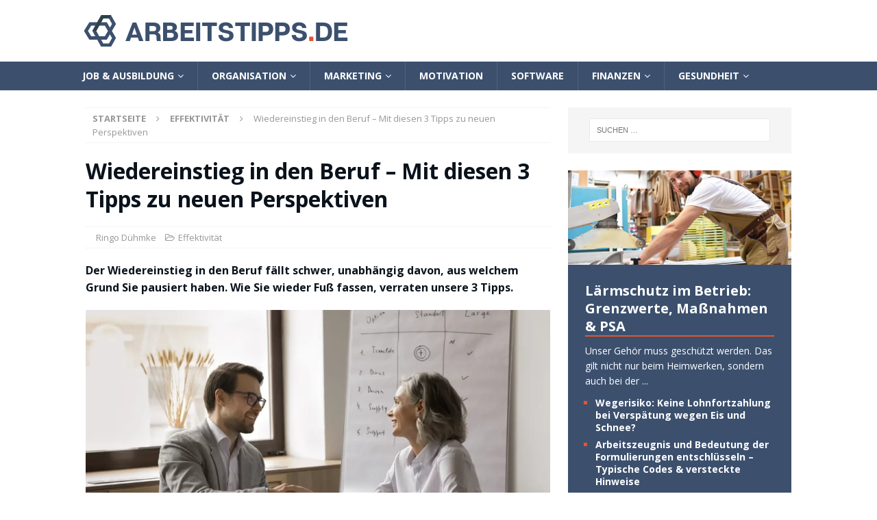

--- FILE ---
content_type: text/html; charset=UTF-8
request_url: https://www.arbeitstipps.de/wiedereinstieg-in-den-beruf-mit-diesen-3-tipps-zu-neuen-perspektiven.html
body_size: 78752
content:
<!DOCTYPE html>
<html class="no-js mh-one-sb" lang="de">
<head><meta charset="UTF-8"><script>if(navigator.userAgent.match(/MSIE|Internet Explorer/i)||navigator.userAgent.match(/Trident\/7\..*?rv:11/i)){var href=document.location.href;if(!href.match(/[?&]nowprocket/)){if(href.indexOf("?")==-1){if(href.indexOf("#")==-1){document.location.href=href+"?nowprocket=1"}else{document.location.href=href.replace("#","?nowprocket=1#")}}else{if(href.indexOf("#")==-1){document.location.href=href+"&nowprocket=1"}else{document.location.href=href.replace("#","&nowprocket=1#")}}}}</script><script>(()=>{class RocketLazyLoadScripts{constructor(){this.v="2.0.4",this.userEvents=["keydown","keyup","mousedown","mouseup","mousemove","mouseover","mouseout","touchmove","touchstart","touchend","touchcancel","wheel","click","dblclick","input"],this.attributeEvents=["onblur","onclick","oncontextmenu","ondblclick","onfocus","onmousedown","onmouseenter","onmouseleave","onmousemove","onmouseout","onmouseover","onmouseup","onmousewheel","onscroll","onsubmit"]}async t(){this.i(),this.o(),/iP(ad|hone)/.test(navigator.userAgent)&&this.h(),this.u(),this.l(this),this.m(),this.k(this),this.p(this),this._(),await Promise.all([this.R(),this.L()]),this.lastBreath=Date.now(),this.S(this),this.P(),this.D(),this.O(),this.M(),await this.C(this.delayedScripts.normal),await this.C(this.delayedScripts.defer),await this.C(this.delayedScripts.async),await this.T(),await this.F(),await this.j(),await this.A(),window.dispatchEvent(new Event("rocket-allScriptsLoaded")),this.everythingLoaded=!0,this.lastTouchEnd&&await new Promise(t=>setTimeout(t,500-Date.now()+this.lastTouchEnd)),this.I(),this.H(),this.U(),this.W()}i(){this.CSPIssue=sessionStorage.getItem("rocketCSPIssue"),document.addEventListener("securitypolicyviolation",t=>{this.CSPIssue||"script-src-elem"!==t.violatedDirective||"data"!==t.blockedURI||(this.CSPIssue=!0,sessionStorage.setItem("rocketCSPIssue",!0))},{isRocket:!0})}o(){window.addEventListener("pageshow",t=>{this.persisted=t.persisted,this.realWindowLoadedFired=!0},{isRocket:!0}),window.addEventListener("pagehide",()=>{this.onFirstUserAction=null},{isRocket:!0})}h(){let t;function e(e){t=e}window.addEventListener("touchstart",e,{isRocket:!0}),window.addEventListener("touchend",function i(o){o.changedTouches[0]&&t.changedTouches[0]&&Math.abs(o.changedTouches[0].pageX-t.changedTouches[0].pageX)<10&&Math.abs(o.changedTouches[0].pageY-t.changedTouches[0].pageY)<10&&o.timeStamp-t.timeStamp<200&&(window.removeEventListener("touchstart",e,{isRocket:!0}),window.removeEventListener("touchend",i,{isRocket:!0}),"INPUT"===o.target.tagName&&"text"===o.target.type||(o.target.dispatchEvent(new TouchEvent("touchend",{target:o.target,bubbles:!0})),o.target.dispatchEvent(new MouseEvent("mouseover",{target:o.target,bubbles:!0})),o.target.dispatchEvent(new PointerEvent("click",{target:o.target,bubbles:!0,cancelable:!0,detail:1,clientX:o.changedTouches[0].clientX,clientY:o.changedTouches[0].clientY})),event.preventDefault()))},{isRocket:!0})}q(t){this.userActionTriggered||("mousemove"!==t.type||this.firstMousemoveIgnored?"keyup"===t.type||"mouseover"===t.type||"mouseout"===t.type||(this.userActionTriggered=!0,this.onFirstUserAction&&this.onFirstUserAction()):this.firstMousemoveIgnored=!0),"click"===t.type&&t.preventDefault(),t.stopPropagation(),t.stopImmediatePropagation(),"touchstart"===this.lastEvent&&"touchend"===t.type&&(this.lastTouchEnd=Date.now()),"click"===t.type&&(this.lastTouchEnd=0),this.lastEvent=t.type,t.composedPath&&t.composedPath()[0].getRootNode()instanceof ShadowRoot&&(t.rocketTarget=t.composedPath()[0]),this.savedUserEvents.push(t)}u(){this.savedUserEvents=[],this.userEventHandler=this.q.bind(this),this.userEvents.forEach(t=>window.addEventListener(t,this.userEventHandler,{passive:!1,isRocket:!0})),document.addEventListener("visibilitychange",this.userEventHandler,{isRocket:!0})}U(){this.userEvents.forEach(t=>window.removeEventListener(t,this.userEventHandler,{passive:!1,isRocket:!0})),document.removeEventListener("visibilitychange",this.userEventHandler,{isRocket:!0}),this.savedUserEvents.forEach(t=>{(t.rocketTarget||t.target).dispatchEvent(new window[t.constructor.name](t.type,t))})}m(){const t="return false",e=Array.from(this.attributeEvents,t=>"data-rocket-"+t),i="["+this.attributeEvents.join("],[")+"]",o="[data-rocket-"+this.attributeEvents.join("],[data-rocket-")+"]",s=(e,i,o)=>{o&&o!==t&&(e.setAttribute("data-rocket-"+i,o),e["rocket"+i]=new Function("event",o),e.setAttribute(i,t))};new MutationObserver(t=>{for(const n of t)"attributes"===n.type&&(n.attributeName.startsWith("data-rocket-")||this.everythingLoaded?n.attributeName.startsWith("data-rocket-")&&this.everythingLoaded&&this.N(n.target,n.attributeName.substring(12)):s(n.target,n.attributeName,n.target.getAttribute(n.attributeName))),"childList"===n.type&&n.addedNodes.forEach(t=>{if(t.nodeType===Node.ELEMENT_NODE)if(this.everythingLoaded)for(const i of[t,...t.querySelectorAll(o)])for(const t of i.getAttributeNames())e.includes(t)&&this.N(i,t.substring(12));else for(const e of[t,...t.querySelectorAll(i)])for(const t of e.getAttributeNames())this.attributeEvents.includes(t)&&s(e,t,e.getAttribute(t))})}).observe(document,{subtree:!0,childList:!0,attributeFilter:[...this.attributeEvents,...e]})}I(){this.attributeEvents.forEach(t=>{document.querySelectorAll("[data-rocket-"+t+"]").forEach(e=>{this.N(e,t)})})}N(t,e){const i=t.getAttribute("data-rocket-"+e);i&&(t.setAttribute(e,i),t.removeAttribute("data-rocket-"+e))}k(t){Object.defineProperty(HTMLElement.prototype,"onclick",{get(){return this.rocketonclick||null},set(e){this.rocketonclick=e,this.setAttribute(t.everythingLoaded?"onclick":"data-rocket-onclick","this.rocketonclick(event)")}})}S(t){function e(e,i){let o=e[i];e[i]=null,Object.defineProperty(e,i,{get:()=>o,set(s){t.everythingLoaded?o=s:e["rocket"+i]=o=s}})}e(document,"onreadystatechange"),e(window,"onload"),e(window,"onpageshow");try{Object.defineProperty(document,"readyState",{get:()=>t.rocketReadyState,set(e){t.rocketReadyState=e},configurable:!0}),document.readyState="loading"}catch(t){console.log("WPRocket DJE readyState conflict, bypassing")}}l(t){this.originalAddEventListener=EventTarget.prototype.addEventListener,this.originalRemoveEventListener=EventTarget.prototype.removeEventListener,this.savedEventListeners=[],EventTarget.prototype.addEventListener=function(e,i,o){o&&o.isRocket||!t.B(e,this)&&!t.userEvents.includes(e)||t.B(e,this)&&!t.userActionTriggered||e.startsWith("rocket-")||t.everythingLoaded?t.originalAddEventListener.call(this,e,i,o):(t.savedEventListeners.push({target:this,remove:!1,type:e,func:i,options:o}),"mouseenter"!==e&&"mouseleave"!==e||t.originalAddEventListener.call(this,e,t.savedUserEvents.push,o))},EventTarget.prototype.removeEventListener=function(e,i,o){o&&o.isRocket||!t.B(e,this)&&!t.userEvents.includes(e)||t.B(e,this)&&!t.userActionTriggered||e.startsWith("rocket-")||t.everythingLoaded?t.originalRemoveEventListener.call(this,e,i,o):t.savedEventListeners.push({target:this,remove:!0,type:e,func:i,options:o})}}J(t,e){this.savedEventListeners=this.savedEventListeners.filter(i=>{let o=i.type,s=i.target||window;return e!==o||t!==s||(this.B(o,s)&&(i.type="rocket-"+o),this.$(i),!1)})}H(){EventTarget.prototype.addEventListener=this.originalAddEventListener,EventTarget.prototype.removeEventListener=this.originalRemoveEventListener,this.savedEventListeners.forEach(t=>this.$(t))}$(t){t.remove?this.originalRemoveEventListener.call(t.target,t.type,t.func,t.options):this.originalAddEventListener.call(t.target,t.type,t.func,t.options)}p(t){let e;function i(e){return t.everythingLoaded?e:e.split(" ").map(t=>"load"===t||t.startsWith("load.")?"rocket-jquery-load":t).join(" ")}function o(o){function s(e){const s=o.fn[e];o.fn[e]=o.fn.init.prototype[e]=function(){return this[0]===window&&t.userActionTriggered&&("string"==typeof arguments[0]||arguments[0]instanceof String?arguments[0]=i(arguments[0]):"object"==typeof arguments[0]&&Object.keys(arguments[0]).forEach(t=>{const e=arguments[0][t];delete arguments[0][t],arguments[0][i(t)]=e})),s.apply(this,arguments),this}}if(o&&o.fn&&!t.allJQueries.includes(o)){const e={DOMContentLoaded:[],"rocket-DOMContentLoaded":[]};for(const t in e)document.addEventListener(t,()=>{e[t].forEach(t=>t())},{isRocket:!0});o.fn.ready=o.fn.init.prototype.ready=function(i){function s(){parseInt(o.fn.jquery)>2?setTimeout(()=>i.bind(document)(o)):i.bind(document)(o)}return"function"==typeof i&&(t.realDomReadyFired?!t.userActionTriggered||t.fauxDomReadyFired?s():e["rocket-DOMContentLoaded"].push(s):e.DOMContentLoaded.push(s)),o([])},s("on"),s("one"),s("off"),t.allJQueries.push(o)}e=o}t.allJQueries=[],o(window.jQuery),Object.defineProperty(window,"jQuery",{get:()=>e,set(t){o(t)}})}P(){const t=new Map;document.write=document.writeln=function(e){const i=document.currentScript,o=document.createRange(),s=i.parentElement;let n=t.get(i);void 0===n&&(n=i.nextSibling,t.set(i,n));const c=document.createDocumentFragment();o.setStart(c,0),c.appendChild(o.createContextualFragment(e)),s.insertBefore(c,n)}}async R(){return new Promise(t=>{this.userActionTriggered?t():this.onFirstUserAction=t})}async L(){return new Promise(t=>{document.addEventListener("DOMContentLoaded",()=>{this.realDomReadyFired=!0,t()},{isRocket:!0})})}async j(){return this.realWindowLoadedFired?Promise.resolve():new Promise(t=>{window.addEventListener("load",t,{isRocket:!0})})}M(){this.pendingScripts=[];this.scriptsMutationObserver=new MutationObserver(t=>{for(const e of t)e.addedNodes.forEach(t=>{"SCRIPT"!==t.tagName||t.noModule||t.isWPRocket||this.pendingScripts.push({script:t,promise:new Promise(e=>{const i=()=>{const i=this.pendingScripts.findIndex(e=>e.script===t);i>=0&&this.pendingScripts.splice(i,1),e()};t.addEventListener("load",i,{isRocket:!0}),t.addEventListener("error",i,{isRocket:!0}),setTimeout(i,1e3)})})})}),this.scriptsMutationObserver.observe(document,{childList:!0,subtree:!0})}async F(){await this.X(),this.pendingScripts.length?(await this.pendingScripts[0].promise,await this.F()):this.scriptsMutationObserver.disconnect()}D(){this.delayedScripts={normal:[],async:[],defer:[]},document.querySelectorAll("script[type$=rocketlazyloadscript]").forEach(t=>{t.hasAttribute("data-rocket-src")?t.hasAttribute("async")&&!1!==t.async?this.delayedScripts.async.push(t):t.hasAttribute("defer")&&!1!==t.defer||"module"===t.getAttribute("data-rocket-type")?this.delayedScripts.defer.push(t):this.delayedScripts.normal.push(t):this.delayedScripts.normal.push(t)})}async _(){await this.L();let t=[];document.querySelectorAll("script[type$=rocketlazyloadscript][data-rocket-src]").forEach(e=>{let i=e.getAttribute("data-rocket-src");if(i&&!i.startsWith("data:")){i.startsWith("//")&&(i=location.protocol+i);try{const o=new URL(i).origin;o!==location.origin&&t.push({src:o,crossOrigin:e.crossOrigin||"module"===e.getAttribute("data-rocket-type")})}catch(t){}}}),t=[...new Map(t.map(t=>[JSON.stringify(t),t])).values()],this.Y(t,"preconnect")}async G(t){if(await this.K(),!0!==t.noModule||!("noModule"in HTMLScriptElement.prototype))return new Promise(e=>{let i;function o(){(i||t).setAttribute("data-rocket-status","executed"),e()}try{if(navigator.userAgent.includes("Firefox/")||""===navigator.vendor||this.CSPIssue)i=document.createElement("script"),[...t.attributes].forEach(t=>{let e=t.nodeName;"type"!==e&&("data-rocket-type"===e&&(e="type"),"data-rocket-src"===e&&(e="src"),i.setAttribute(e,t.nodeValue))}),t.text&&(i.text=t.text),t.nonce&&(i.nonce=t.nonce),i.hasAttribute("src")?(i.addEventListener("load",o,{isRocket:!0}),i.addEventListener("error",()=>{i.setAttribute("data-rocket-status","failed-network"),e()},{isRocket:!0}),setTimeout(()=>{i.isConnected||e()},1)):(i.text=t.text,o()),i.isWPRocket=!0,t.parentNode.replaceChild(i,t);else{const i=t.getAttribute("data-rocket-type"),s=t.getAttribute("data-rocket-src");i?(t.type=i,t.removeAttribute("data-rocket-type")):t.removeAttribute("type"),t.addEventListener("load",o,{isRocket:!0}),t.addEventListener("error",i=>{this.CSPIssue&&i.target.src.startsWith("data:")?(console.log("WPRocket: CSP fallback activated"),t.removeAttribute("src"),this.G(t).then(e)):(t.setAttribute("data-rocket-status","failed-network"),e())},{isRocket:!0}),s?(t.fetchPriority="high",t.removeAttribute("data-rocket-src"),t.src=s):t.src="data:text/javascript;base64,"+window.btoa(unescape(encodeURIComponent(t.text)))}}catch(i){t.setAttribute("data-rocket-status","failed-transform"),e()}});t.setAttribute("data-rocket-status","skipped")}async C(t){const e=t.shift();return e?(e.isConnected&&await this.G(e),this.C(t)):Promise.resolve()}O(){this.Y([...this.delayedScripts.normal,...this.delayedScripts.defer,...this.delayedScripts.async],"preload")}Y(t,e){this.trash=this.trash||[];let i=!0;var o=document.createDocumentFragment();t.forEach(t=>{const s=t.getAttribute&&t.getAttribute("data-rocket-src")||t.src;if(s&&!s.startsWith("data:")){const n=document.createElement("link");n.href=s,n.rel=e,"preconnect"!==e&&(n.as="script",n.fetchPriority=i?"high":"low"),t.getAttribute&&"module"===t.getAttribute("data-rocket-type")&&(n.crossOrigin=!0),t.crossOrigin&&(n.crossOrigin=t.crossOrigin),t.integrity&&(n.integrity=t.integrity),t.nonce&&(n.nonce=t.nonce),o.appendChild(n),this.trash.push(n),i=!1}}),document.head.appendChild(o)}W(){this.trash.forEach(t=>t.remove())}async T(){try{document.readyState="interactive"}catch(t){}this.fauxDomReadyFired=!0;try{await this.K(),this.J(document,"readystatechange"),document.dispatchEvent(new Event("rocket-readystatechange")),await this.K(),document.rocketonreadystatechange&&document.rocketonreadystatechange(),await this.K(),this.J(document,"DOMContentLoaded"),document.dispatchEvent(new Event("rocket-DOMContentLoaded")),await this.K(),this.J(window,"DOMContentLoaded"),window.dispatchEvent(new Event("rocket-DOMContentLoaded"))}catch(t){console.error(t)}}async A(){try{document.readyState="complete"}catch(t){}try{await this.K(),this.J(document,"readystatechange"),document.dispatchEvent(new Event("rocket-readystatechange")),await this.K(),document.rocketonreadystatechange&&document.rocketonreadystatechange(),await this.K(),this.J(window,"load"),window.dispatchEvent(new Event("rocket-load")),await this.K(),window.rocketonload&&window.rocketonload(),await this.K(),this.allJQueries.forEach(t=>t(window).trigger("rocket-jquery-load")),await this.K(),this.J(window,"pageshow");const t=new Event("rocket-pageshow");t.persisted=this.persisted,window.dispatchEvent(t),await this.K(),window.rocketonpageshow&&window.rocketonpageshow({persisted:this.persisted})}catch(t){console.error(t)}}async K(){Date.now()-this.lastBreath>45&&(await this.X(),this.lastBreath=Date.now())}async X(){return document.hidden?new Promise(t=>setTimeout(t)):new Promise(t=>requestAnimationFrame(t))}B(t,e){return e===document&&"readystatechange"===t||(e===document&&"DOMContentLoaded"===t||(e===window&&"DOMContentLoaded"===t||(e===window&&"load"===t||e===window&&"pageshow"===t)))}static run(){(new RocketLazyLoadScripts).t()}}RocketLazyLoadScripts.run()})();</script>

<meta name="viewport" content="width=device-width, initial-scale=1.0">
<link rel="profile" href="http://gmpg.org/xfn/11" />
<link rel="pingback" href="https://www.arbeitstipps.de/xmlrpc.php" />
<meta name='robots' content='index, follow, max-image-preview:large, max-snippet:-1, max-video-preview:-1' />
<script type="rocketlazyloadscript" data-rocket-type="text/javascript">
/* <![CDATA[ */
window.koko_analytics = {"url":"https:\/\/www.arbeitstipps.de\/wp-admin\/admin-ajax.php?action=koko_analytics_collect","site_url":"https:\/\/www.arbeitstipps.de","post_id":3713,"path":"\/wiedereinstieg-in-den-beruf-mit-diesen-3-tipps-zu-neuen-perspektiven.html","method":"cookie","use_cookie":true};
/* ]]> */
</script>

	<!-- This site is optimized with the Yoast SEO plugin v26.8 - https://yoast.com/product/yoast-seo-wordpress/ -->
	<title>Wiedereinstieg in den Beruf – Mit diesen 3 Tipps zu neuen Perspektiven</title>
<link crossorigin data-rocket-preload as="font" href="https://www.arbeitstipps.de/wp-content/cache/fonts/1/google-fonts/fonts/s/opensans/v40/memvYaGs126MiZpBA-UvWbX2vVnXBbObj2OVTS-muw.woff2" rel="preload">
<style id="wpr-usedcss">img:is([sizes=auto i],[sizes^="auto," i]){contain-intrinsic-size:3000px 1500px}[consent-id]:not(.rcb-content-blocker):not([consent-transaction-complete]):not([consent-visual-use-parent^="children:"]):not([consent-confirm]){opacity:0!important}.rcb-content-blocker+.rcb-content-blocker-children-fallback~*{display:none!important}img.emoji{display:inline!important;border:none!important;box-shadow:none!important;height:1em!important;width:1em!important;margin:0 .07em!important;vertical-align:-.1em!important;background:0 0!important;padding:0!important}:where(.wp-block-button__link){border-radius:9999px;box-shadow:none;padding:calc(.667em + 2px) calc(1.333em + 2px);text-decoration:none}:root :where(.wp-block-button .wp-block-button__link.is-style-outline),:root :where(.wp-block-button.is-style-outline>.wp-block-button__link){border:2px solid;padding:.667em 1.333em}:root :where(.wp-block-button .wp-block-button__link.is-style-outline:not(.has-text-color)),:root :where(.wp-block-button.is-style-outline>.wp-block-button__link:not(.has-text-color)){color:currentColor}:root :where(.wp-block-button .wp-block-button__link.is-style-outline:not(.has-background)),:root :where(.wp-block-button.is-style-outline>.wp-block-button__link:not(.has-background)){background-color:initial;background-image:none}:where(.wp-block-calendar table:not(.has-background) th){background:#ddd}:where(.wp-block-columns){margin-bottom:1.75em}:where(.wp-block-columns.has-background){padding:1.25em 2.375em}:where(.wp-block-post-comments input[type=submit]){border:none}:where(.wp-block-cover-image:not(.has-text-color)),:where(.wp-block-cover:not(.has-text-color)){color:#fff}:where(.wp-block-cover-image.is-light:not(.has-text-color)),:where(.wp-block-cover.is-light:not(.has-text-color)){color:#000}:root :where(.wp-block-cover h1:not(.has-text-color)),:root :where(.wp-block-cover h2:not(.has-text-color)),:root :where(.wp-block-cover h3:not(.has-text-color)),:root :where(.wp-block-cover h4:not(.has-text-color)),:root :where(.wp-block-cover h5:not(.has-text-color)),:root :where(.wp-block-cover h6:not(.has-text-color)),:root :where(.wp-block-cover p:not(.has-text-color)){color:inherit}.wp-block-embed__wrapper{position:relative}:where(.wp-block-file){margin-bottom:1.5em}:where(.wp-block-file__button){border-radius:2em;display:inline-block;padding:.5em 1em}:where(.wp-block-file__button):is(a):active,:where(.wp-block-file__button):is(a):focus,:where(.wp-block-file__button):is(a):hover,:where(.wp-block-file__button):is(a):visited{box-shadow:none;color:#fff;opacity:.85;text-decoration:none}:where(.wp-block-group.wp-block-group-is-layout-constrained){position:relative}h1.has-background,h2.has-background,h3.has-background,h4.has-background,h6.has-background{padding:1.25em 2.375em}.wp-block-image>a,.wp-block-image>figure>a{display:inline-block}.wp-block-image img{box-sizing:border-box;height:auto;max-width:100%;vertical-align:bottom}@media not (prefers-reduced-motion){.wp-block-image img.hide{visibility:hidden}.wp-block-image img.show{animation:.4s show-content-image}}.wp-block-image[style*=border-radius] img,.wp-block-image[style*=border-radius]>a{border-radius:inherit}.wp-block-image :where(figcaption){margin-bottom:1em;margin-top:.5em}:root :where(.wp-block-image.is-style-rounded img,.wp-block-image .is-style-rounded img){border-radius:9999px}.wp-block-image figure{margin:0}@keyframes show-content-image{0%{visibility:hidden}99%{visibility:hidden}to{visibility:visible}}:where(.wp-block-latest-comments:not([style*=line-height] .wp-block-latest-comments__comment)){line-height:1.1}:where(.wp-block-latest-comments:not([style*=line-height] .wp-block-latest-comments__comment-excerpt p)){line-height:1.8}:root :where(.wp-block-latest-posts.is-grid){padding:0}:root :where(.wp-block-latest-posts.wp-block-latest-posts__list){padding-left:0}ul{box-sizing:border-box}:root :where(.wp-block-list.has-background){padding:1.25em 2.375em}:where(.wp-block-navigation.has-background .wp-block-navigation-item a:not(.wp-element-button)),:where(.wp-block-navigation.has-background .wp-block-navigation-submenu a:not(.wp-element-button)){padding:.5em 1em}:where(.wp-block-navigation .wp-block-navigation__submenu-container .wp-block-navigation-item a:not(.wp-element-button)),:where(.wp-block-navigation .wp-block-navigation__submenu-container .wp-block-navigation-submenu a:not(.wp-element-button)),:where(.wp-block-navigation .wp-block-navigation__submenu-container .wp-block-navigation-submenu button.wp-block-navigation-item__content),:where(.wp-block-navigation .wp-block-navigation__submenu-container .wp-block-pages-list__item button.wp-block-navigation-item__content){padding:.5em 1em}:root :where(p.has-background){padding:1.25em 2.375em}:where(p.has-text-color:not(.has-link-color)) a{color:inherit}:where(.wp-block-post-comments-form) input:not([type=submit]),:where(.wp-block-post-comments-form) textarea{border:1px solid #949494;font-family:inherit;font-size:1em}:where(.wp-block-post-comments-form) input:where(:not([type=submit]):not([type=checkbox])),:where(.wp-block-post-comments-form) textarea{padding:calc(.667em + 2px)}:where(.wp-block-post-excerpt){box-sizing:border-box;margin-bottom:var(--wp--style--block-gap);margin-top:var(--wp--style--block-gap)}:where(.wp-block-preformatted.has-background){padding:1.25em 2.375em}:where(.wp-block-search__button){border:1px solid #ccc;padding:6px 10px}:where(.wp-block-search__input){font-family:inherit;font-size:inherit;font-style:inherit;font-weight:inherit;letter-spacing:inherit;line-height:inherit;text-transform:inherit}:where(.wp-block-search__button-inside .wp-block-search__inside-wrapper){border:1px solid #949494;box-sizing:border-box;padding:4px}:where(.wp-block-search__button-inside .wp-block-search__inside-wrapper) .wp-block-search__input{border:none;border-radius:0;padding:0 4px}:where(.wp-block-search__button-inside .wp-block-search__inside-wrapper) .wp-block-search__input:focus{outline:0}:where(.wp-block-search__button-inside .wp-block-search__inside-wrapper) :where(.wp-block-search__button){padding:4px 8px}.wp-block-separator{border:none;border-top:2px solid}:root :where(.wp-block-separator.is-style-dots){height:auto;line-height:1;text-align:center}:root :where(.wp-block-separator.is-style-dots):before{color:currentColor;content:"···";font-family:serif;font-size:1.5em;letter-spacing:2em;padding-left:2em}:root :where(.wp-block-site-logo.is-style-rounded){border-radius:9999px}:where(.wp-block-social-links:not(.is-style-logos-only)) .wp-social-link{background-color:#f0f0f0;color:#444}:where(.wp-block-social-links:not(.is-style-logos-only)) .wp-social-link-amazon{background-color:#f90;color:#fff}:where(.wp-block-social-links:not(.is-style-logos-only)) .wp-social-link-bandcamp{background-color:#1ea0c3;color:#fff}:where(.wp-block-social-links:not(.is-style-logos-only)) .wp-social-link-behance{background-color:#0757fe;color:#fff}:where(.wp-block-social-links:not(.is-style-logos-only)) .wp-social-link-bluesky{background-color:#0a7aff;color:#fff}:where(.wp-block-social-links:not(.is-style-logos-only)) .wp-social-link-codepen{background-color:#1e1f26;color:#fff}:where(.wp-block-social-links:not(.is-style-logos-only)) .wp-social-link-deviantart{background-color:#02e49b;color:#fff}:where(.wp-block-social-links:not(.is-style-logos-only)) .wp-social-link-discord{background-color:#5865f2;color:#fff}:where(.wp-block-social-links:not(.is-style-logos-only)) .wp-social-link-dribbble{background-color:#e94c89;color:#fff}:where(.wp-block-social-links:not(.is-style-logos-only)) .wp-social-link-dropbox{background-color:#4280ff;color:#fff}:where(.wp-block-social-links:not(.is-style-logos-only)) .wp-social-link-etsy{background-color:#f45800;color:#fff}:where(.wp-block-social-links:not(.is-style-logos-only)) .wp-social-link-facebook{background-color:#0866ff;color:#fff}:where(.wp-block-social-links:not(.is-style-logos-only)) .wp-social-link-fivehundredpx{background-color:#000;color:#fff}:where(.wp-block-social-links:not(.is-style-logos-only)) .wp-social-link-flickr{background-color:#0461dd;color:#fff}:where(.wp-block-social-links:not(.is-style-logos-only)) .wp-social-link-foursquare{background-color:#e65678;color:#fff}:where(.wp-block-social-links:not(.is-style-logos-only)) .wp-social-link-github{background-color:#24292d;color:#fff}:where(.wp-block-social-links:not(.is-style-logos-only)) .wp-social-link-goodreads{background-color:#eceadd;color:#382110}:where(.wp-block-social-links:not(.is-style-logos-only)) .wp-social-link-google{background-color:#ea4434;color:#fff}:where(.wp-block-social-links:not(.is-style-logos-only)) .wp-social-link-gravatar{background-color:#1d4fc4;color:#fff}:where(.wp-block-social-links:not(.is-style-logos-only)) .wp-social-link-instagram{background-color:#f00075;color:#fff}:where(.wp-block-social-links:not(.is-style-logos-only)) .wp-social-link-lastfm{background-color:#e21b24;color:#fff}:where(.wp-block-social-links:not(.is-style-logos-only)) .wp-social-link-linkedin{background-color:#0d66c2;color:#fff}:where(.wp-block-social-links:not(.is-style-logos-only)) .wp-social-link-mastodon{background-color:#3288d4;color:#fff}:where(.wp-block-social-links:not(.is-style-logos-only)) .wp-social-link-medium{background-color:#000;color:#fff}:where(.wp-block-social-links:not(.is-style-logos-only)) .wp-social-link-meetup{background-color:#f6405f;color:#fff}:where(.wp-block-social-links:not(.is-style-logos-only)) .wp-social-link-patreon{background-color:#000;color:#fff}:where(.wp-block-social-links:not(.is-style-logos-only)) .wp-social-link-pinterest{background-color:#e60122;color:#fff}:where(.wp-block-social-links:not(.is-style-logos-only)) .wp-social-link-pocket{background-color:#ef4155;color:#fff}:where(.wp-block-social-links:not(.is-style-logos-only)) .wp-social-link-reddit{background-color:#ff4500;color:#fff}:where(.wp-block-social-links:not(.is-style-logos-only)) .wp-social-link-skype{background-color:#0478d7;color:#fff}:where(.wp-block-social-links:not(.is-style-logos-only)) .wp-social-link-snapchat{background-color:#fefc00;color:#fff;stroke:#000}:where(.wp-block-social-links:not(.is-style-logos-only)) .wp-social-link-soundcloud{background-color:#ff5600;color:#fff}:where(.wp-block-social-links:not(.is-style-logos-only)) .wp-social-link-spotify{background-color:#1bd760;color:#fff}:where(.wp-block-social-links:not(.is-style-logos-only)) .wp-social-link-telegram{background-color:#2aabee;color:#fff}:where(.wp-block-social-links:not(.is-style-logos-only)) .wp-social-link-threads{background-color:#000;color:#fff}:where(.wp-block-social-links:not(.is-style-logos-only)) .wp-social-link-tiktok{background-color:#000;color:#fff}:where(.wp-block-social-links:not(.is-style-logos-only)) .wp-social-link-tumblr{background-color:#011835;color:#fff}:where(.wp-block-social-links:not(.is-style-logos-only)) .wp-social-link-twitch{background-color:#6440a4;color:#fff}:where(.wp-block-social-links:not(.is-style-logos-only)) .wp-social-link-twitter{background-color:#1da1f2;color:#fff}:where(.wp-block-social-links:not(.is-style-logos-only)) .wp-social-link-vimeo{background-color:#1eb7ea;color:#fff}:where(.wp-block-social-links:not(.is-style-logos-only)) .wp-social-link-vk{background-color:#4680c2;color:#fff}:where(.wp-block-social-links:not(.is-style-logos-only)) .wp-social-link-wordpress{background-color:#3499cd;color:#fff}:where(.wp-block-social-links:not(.is-style-logos-only)) .wp-social-link-whatsapp{background-color:#25d366;color:#fff}:where(.wp-block-social-links:not(.is-style-logos-only)) .wp-social-link-x{background-color:#000;color:#fff}:where(.wp-block-social-links:not(.is-style-logos-only)) .wp-social-link-yelp{background-color:#d32422;color:#fff}:where(.wp-block-social-links:not(.is-style-logos-only)) .wp-social-link-youtube{background-color:red;color:#fff}:where(.wp-block-social-links.is-style-logos-only) .wp-social-link{background:0 0}:where(.wp-block-social-links.is-style-logos-only) .wp-social-link svg{height:1.25em;width:1.25em}:where(.wp-block-social-links.is-style-logos-only) .wp-social-link-amazon{color:#f90}:where(.wp-block-social-links.is-style-logos-only) .wp-social-link-bandcamp{color:#1ea0c3}:where(.wp-block-social-links.is-style-logos-only) .wp-social-link-behance{color:#0757fe}:where(.wp-block-social-links.is-style-logos-only) .wp-social-link-bluesky{color:#0a7aff}:where(.wp-block-social-links.is-style-logos-only) .wp-social-link-codepen{color:#1e1f26}:where(.wp-block-social-links.is-style-logos-only) .wp-social-link-deviantart{color:#02e49b}:where(.wp-block-social-links.is-style-logos-only) .wp-social-link-discord{color:#5865f2}:where(.wp-block-social-links.is-style-logos-only) .wp-social-link-dribbble{color:#e94c89}:where(.wp-block-social-links.is-style-logos-only) .wp-social-link-dropbox{color:#4280ff}:where(.wp-block-social-links.is-style-logos-only) .wp-social-link-etsy{color:#f45800}:where(.wp-block-social-links.is-style-logos-only) .wp-social-link-facebook{color:#0866ff}:where(.wp-block-social-links.is-style-logos-only) .wp-social-link-fivehundredpx{color:#000}:where(.wp-block-social-links.is-style-logos-only) .wp-social-link-flickr{color:#0461dd}:where(.wp-block-social-links.is-style-logos-only) .wp-social-link-foursquare{color:#e65678}:where(.wp-block-social-links.is-style-logos-only) .wp-social-link-github{color:#24292d}:where(.wp-block-social-links.is-style-logos-only) .wp-social-link-goodreads{color:#382110}:where(.wp-block-social-links.is-style-logos-only) .wp-social-link-google{color:#ea4434}:where(.wp-block-social-links.is-style-logos-only) .wp-social-link-gravatar{color:#1d4fc4}:where(.wp-block-social-links.is-style-logos-only) .wp-social-link-instagram{color:#f00075}:where(.wp-block-social-links.is-style-logos-only) .wp-social-link-lastfm{color:#e21b24}:where(.wp-block-social-links.is-style-logos-only) .wp-social-link-linkedin{color:#0d66c2}:where(.wp-block-social-links.is-style-logos-only) .wp-social-link-mastodon{color:#3288d4}:where(.wp-block-social-links.is-style-logos-only) .wp-social-link-medium{color:#000}:where(.wp-block-social-links.is-style-logos-only) .wp-social-link-meetup{color:#f6405f}:where(.wp-block-social-links.is-style-logos-only) .wp-social-link-patreon{color:#000}:where(.wp-block-social-links.is-style-logos-only) .wp-social-link-pinterest{color:#e60122}:where(.wp-block-social-links.is-style-logos-only) .wp-social-link-pocket{color:#ef4155}:where(.wp-block-social-links.is-style-logos-only) .wp-social-link-reddit{color:#ff4500}:where(.wp-block-social-links.is-style-logos-only) .wp-social-link-skype{color:#0478d7}:where(.wp-block-social-links.is-style-logos-only) .wp-social-link-snapchat{color:#fff;stroke:#000}:where(.wp-block-social-links.is-style-logos-only) .wp-social-link-soundcloud{color:#ff5600}:where(.wp-block-social-links.is-style-logos-only) .wp-social-link-spotify{color:#1bd760}:where(.wp-block-social-links.is-style-logos-only) .wp-social-link-telegram{color:#2aabee}:where(.wp-block-social-links.is-style-logos-only) .wp-social-link-threads{color:#000}:where(.wp-block-social-links.is-style-logos-only) .wp-social-link-tiktok{color:#000}:where(.wp-block-social-links.is-style-logos-only) .wp-social-link-tumblr{color:#011835}:where(.wp-block-social-links.is-style-logos-only) .wp-social-link-twitch{color:#6440a4}:where(.wp-block-social-links.is-style-logos-only) .wp-social-link-twitter{color:#1da1f2}:where(.wp-block-social-links.is-style-logos-only) .wp-social-link-vimeo{color:#1eb7ea}:where(.wp-block-social-links.is-style-logos-only) .wp-social-link-vk{color:#4680c2}:where(.wp-block-social-links.is-style-logos-only) .wp-social-link-whatsapp{color:#25d366}:where(.wp-block-social-links.is-style-logos-only) .wp-social-link-wordpress{color:#3499cd}:where(.wp-block-social-links.is-style-logos-only) .wp-social-link-x{color:#000}:where(.wp-block-social-links.is-style-logos-only) .wp-social-link-yelp{color:#d32422}:where(.wp-block-social-links.is-style-logos-only) .wp-social-link-youtube{color:red}:root :where(.wp-block-social-links .wp-social-link a){padding:.25em}:root :where(.wp-block-social-links.is-style-logos-only .wp-social-link a){padding:0}:root :where(.wp-block-social-links.is-style-pill-shape .wp-social-link a){padding-left:.6666666667em;padding-right:.6666666667em}:root :where(.wp-block-tag-cloud.is-style-outline){display:flex;flex-wrap:wrap;gap:1ch}:root :where(.wp-block-tag-cloud.is-style-outline a){border:1px solid;font-size:unset!important;margin-right:0;padding:1ch 2ch;text-decoration:none!important}:root :where(.wp-block-table-of-contents){box-sizing:border-box}:where(.wp-block-term-description){box-sizing:border-box;margin-bottom:var(--wp--style--block-gap);margin-top:var(--wp--style--block-gap)}:where(pre.wp-block-verse){font-family:inherit}.entry-content{counter-reset:footnotes}:root{--wp--preset--font-size--normal:16px;--wp--preset--font-size--huge:42px}.screen-reader-text{border:0;clip-path:inset(50%);height:1px;margin:-1px;overflow:hidden;padding:0;position:absolute;width:1px;word-wrap:normal!important}.screen-reader-text:focus{background-color:#ddd;clip-path:none;color:#444;display:block;font-size:1em;height:auto;left:5px;line-height:normal;padding:15px 23px 14px;text-decoration:none;top:5px;width:auto;z-index:100000}html :where(.has-border-color){border-style:solid}html :where([style*=border-top-color]){border-top-style:solid}html :where([style*=border-right-color]){border-right-style:solid}html :where([style*=border-bottom-color]){border-bottom-style:solid}html :where([style*=border-left-color]){border-left-style:solid}html :where([style*=border-width]){border-style:solid}html :where([style*=border-top-width]){border-top-style:solid}html :where([style*=border-right-width]){border-right-style:solid}html :where([style*=border-bottom-width]){border-bottom-style:solid}html :where([style*=border-left-width]){border-left-style:solid}html :where(img[class*=wp-image-]){height:auto;max-width:100%}:where(figure){margin:0 0 1em}html :where(.is-position-sticky){--wp-admin--admin-bar--position-offset:var(--wp-admin--admin-bar--height,0px)}@media screen and (max-width:600px){html :where(.is-position-sticky){--wp-admin--admin-bar--position-offset:0px}}:root{--wp--preset--aspect-ratio--square:1;--wp--preset--aspect-ratio--4-3:4/3;--wp--preset--aspect-ratio--3-4:3/4;--wp--preset--aspect-ratio--3-2:3/2;--wp--preset--aspect-ratio--2-3:2/3;--wp--preset--aspect-ratio--16-9:16/9;--wp--preset--aspect-ratio--9-16:9/16;--wp--preset--color--black:#000000;--wp--preset--color--cyan-bluish-gray:#abb8c3;--wp--preset--color--white:#ffffff;--wp--preset--color--pale-pink:#f78da7;--wp--preset--color--vivid-red:#cf2e2e;--wp--preset--color--luminous-vivid-orange:#ff6900;--wp--preset--color--luminous-vivid-amber:#fcb900;--wp--preset--color--light-green-cyan:#7bdcb5;--wp--preset--color--vivid-green-cyan:#00d084;--wp--preset--color--pale-cyan-blue:#8ed1fc;--wp--preset--color--vivid-cyan-blue:#0693e3;--wp--preset--color--vivid-purple:#9b51e0;--wp--preset--gradient--vivid-cyan-blue-to-vivid-purple:linear-gradient(135deg,rgba(6, 147, 227, 1) 0%,rgb(155, 81, 224) 100%);--wp--preset--gradient--light-green-cyan-to-vivid-green-cyan:linear-gradient(135deg,rgb(122, 220, 180) 0%,rgb(0, 208, 130) 100%);--wp--preset--gradient--luminous-vivid-amber-to-luminous-vivid-orange:linear-gradient(135deg,rgba(252, 185, 0, 1) 0%,rgba(255, 105, 0, 1) 100%);--wp--preset--gradient--luminous-vivid-orange-to-vivid-red:linear-gradient(135deg,rgba(255, 105, 0, 1) 0%,rgb(207, 46, 46) 100%);--wp--preset--gradient--very-light-gray-to-cyan-bluish-gray:linear-gradient(135deg,rgb(238, 238, 238) 0%,rgb(169, 184, 195) 100%);--wp--preset--gradient--cool-to-warm-spectrum:linear-gradient(135deg,rgb(74, 234, 220) 0%,rgb(151, 120, 209) 20%,rgb(207, 42, 186) 40%,rgb(238, 44, 130) 60%,rgb(251, 105, 98) 80%,rgb(254, 248, 76) 100%);--wp--preset--gradient--blush-light-purple:linear-gradient(135deg,rgb(255, 206, 236) 0%,rgb(152, 150, 240) 100%);--wp--preset--gradient--blush-bordeaux:linear-gradient(135deg,rgb(254, 205, 165) 0%,rgb(254, 45, 45) 50%,rgb(107, 0, 62) 100%);--wp--preset--gradient--luminous-dusk:linear-gradient(135deg,rgb(255, 203, 112) 0%,rgb(199, 81, 192) 50%,rgb(65, 88, 208) 100%);--wp--preset--gradient--pale-ocean:linear-gradient(135deg,rgb(255, 245, 203) 0%,rgb(182, 227, 212) 50%,rgb(51, 167, 181) 100%);--wp--preset--gradient--electric-grass:linear-gradient(135deg,rgb(202, 248, 128) 0%,rgb(113, 206, 126) 100%);--wp--preset--gradient--midnight:linear-gradient(135deg,rgb(2, 3, 129) 0%,rgb(40, 116, 252) 100%);--wp--preset--font-size--small:13px;--wp--preset--font-size--medium:20px;--wp--preset--font-size--large:36px;--wp--preset--font-size--x-large:42px;--wp--preset--spacing--20:0.44rem;--wp--preset--spacing--30:0.67rem;--wp--preset--spacing--40:1rem;--wp--preset--spacing--50:1.5rem;--wp--preset--spacing--60:2.25rem;--wp--preset--spacing--70:3.38rem;--wp--preset--spacing--80:5.06rem;--wp--preset--shadow--natural:6px 6px 9px rgba(0, 0, 0, .2);--wp--preset--shadow--deep:12px 12px 50px rgba(0, 0, 0, .4);--wp--preset--shadow--sharp:6px 6px 0px rgba(0, 0, 0, .2);--wp--preset--shadow--outlined:6px 6px 0px -3px rgba(255, 255, 255, 1),6px 6px rgba(0, 0, 0, 1);--wp--preset--shadow--crisp:6px 6px 0px rgba(0, 0, 0, 1)}:where(.is-layout-flex){gap:.5em}:where(.is-layout-grid){gap:.5em}.has-white-color{color:var(--wp--preset--color--white)!important}:where(.wp-block-post-template.is-layout-flex){gap:1.25em}:where(.wp-block-post-template.is-layout-grid){gap:1.25em}:where(.wp-block-columns.is-layout-flex){gap:2em}:where(.wp-block-columns.is-layout-grid){gap:2em}:root :where(.wp-block-pullquote){font-size:1.5em;line-height:1.6}#toc_container li,#toc_container ul{margin:0;padding:0}#toc_container.no_bullets li,#toc_container.no_bullets ul,#toc_container.no_bullets ul li{background:0 0;list-style-type:none;list-style:none}#toc_container ul ul{margin-left:1.5em}#toc_container{background:#f9f9f9;border:1px solid #aaa;padding:10px;margin-bottom:1em;width:auto;display:table;font-size:95%}#toc_container p.toc_title{text-align:center;font-weight:700;margin:0;padding:0}#toc_container span.toc_toggle{font-weight:400;font-size:90%}#toc_container p.toc_title+ul.toc_list{margin-top:1em}#toc_container a{text-decoration:none;text-shadow:none}#toc_container a:hover{text-decoration:underline}div#toc_container{width:75%}@font-face{font-display:swap;font-family:FontAwesome;src:url('https://www.arbeitstipps.de/wp-content/themes/mh-magazine/fonts/fontawesome-webfont.eot?v=4.7.0');src:url('https://www.arbeitstipps.de/wp-content/themes/mh-magazine/fonts/fontawesome-webfont.eot?#iefix&v=4.7.0') format('embedded-opentype'),url('https://www.arbeitstipps.de/wp-content/themes/mh-magazine/fonts/fontawesome-webfont.woff2?v=4.7.0') format('woff2'),url('https://www.arbeitstipps.de/wp-content/themes/mh-magazine/fonts/fontawesome-webfont.woff?v=4.7.0') format('woff'),url('https://www.arbeitstipps.de/wp-content/themes/mh-magazine/fonts/fontawesome-webfont.ttf?v=4.7.0') format('truetype'),url('https://www.arbeitstipps.de/wp-content/themes/mh-magazine/fonts/fontawesome-webfont.svg?v=4.7.0#fontawesomeregular') format('svg');font-weight:400;font-style:normal}.fa{display:inline-block;font:14px/1 FontAwesome;font-size:inherit;text-rendering:auto;-webkit-font-smoothing:antialiased;-moz-osx-font-smoothing:grayscale}.fa-chevron-up:before{content:"\f077"}.fa-angle-right:before{content:"\f105"}.fa-folder-open-o:before{content:"\f115"}a,abbr,address,article,aside,audio,b,body,canvas,caption,code,details,div,fieldset,figcaption,figure,footer,form,h1,h2,h3,h4,h6,header,hgroup,html,i,iframe,img,ins,label,legend,li,mark,menu,nav,object,output,p,s,samp,section,span,strong,summary,table,tbody,time,tr,ul,video{margin:0;padding:0;border:0;font-size:100%;font:inherit;vertical-align:baseline}article,aside,details,figcaption,figure,footer,header,hgroup,menu,nav,section{display:block}ul{list-style:none}table{border-collapse:collapse;border-spacing:0}html{font-size:100%;-ms-text-size-adjust:none;-webkit-text-size-adjust:none}body{font-family:'Open Sans',Helvetica,Arial,sans-serif;font-size:14px;font-size:.875rem;line-height:1.6;background:#f7f7f7;word-wrap:break-word}.mh-container,.mh-container-inner{width:100%;max-width:1080px;margin:0 auto;position:relative}.mh-container-outer{margin:25px auto;-webkit-box-shadow:0 0 10px rgba(50,50,50,.17);-moz-box-shadow:0 0 10px rgba(50,50,50,.17);box-shadow:0 0 10px rgba(50,50,50,.17)}.mh-wide-layout .mh-container-outer{margin:0 auto;box-shadow:none}.mh-wrapper{padding:25px;background:#fff}.mh-content{width:65.83%;overflow:hidden}.mh-sidebar{width:31.66%;float:left}.mh-right-sb #main-content{float:left;margin-right:2.5%}.mh-navigation li{-webkit-transition:.25s ease-out;-moz-transition:.25s ease-out;transition:.25s ease-out}.mh-row [class*=mh-col-]:first-child{margin:0}[class*=mh-col-]{float:left;margin-left:2.5%;overflow:hidden}.mh-col-1-1{width:100%}.mh-col-1-3{width:31.66%}.mh-col-2-3{width:65.83%}.clear{clear:both}.clearfix{display:block}.clearfix:after{content:".";display:block;clear:both;visibility:hidden;line-height:0;height:0;margin:0;padding:0}h1{font-size:32px;font-size:2rem}h2{font-size:24px;font-size:1.5rem}h3{font-size:20px;font-size:1.25rem}h4{font-size:18px;font-size:1.125rem}h6{font-size:14px;font-size:.875rem}h1,h2,h3,h4,h6{font-family:'Open Sans',Helvetica,Arial,sans-serif;color:#000;line-height:1.3;font-weight:700}b,strong{font-weight:700}i{font-style:italic}code{font-family:Consolas,'Courier New',Courier,monospace;margin-bottom:20px;margin-bottom:1.25rem}abbr{border-bottom:1px dashed;cursor:help}address{font-family:"Courier new";line-height:1.5;margin-bottom:20px;margin-bottom:1.25rem}a{color:#000;text-decoration:none}a:hover{color:#e64946}.screen-reader-text{position:absolute;top:-9999rem;left:-9999rem}.entry-content ul{list-style:square}.entry-content ul{margin:0 0 20px 40px}.entry-content ul ul{margin:0 0 0 40px}.entry-content li{margin-bottom:5px}select{max-width:100%}.mh-preheader{background:#e64946}.mh-header-bar-content{overflow:visible}.mh-header-bar-top-right{float:right}.mh-header{background:#fff}.mh-site-logo{padding:20px;overflow:hidden}#mh-ticker-loop-top{height:35px;overflow:hidden}#mh-ticker-loop-bottom{height:35px;overflow:hidden}.mh-navigation{text-transform:uppercase}.mh-navigation li{float:left;position:relative;font-size:11px}.mh-navigation li:hover{background:#2a2a2a}.mh-navigation li a{display:block;color:#fff}.mh-navigation ul li:hover>ul{display:block;background:#2a2a2a;z-index:9999}.mh-navigation ul ul{display:none;position:absolute}.mh-navigation ul ul li{width:100%;min-width:16em}.mh-navigation ul ul ul{left:100%;top:0}.mh-navigation .menu-item-has-children>a:after{font-family:FontAwesome;font-weight:400;line-height:1;content:'\f107';margin-left:5px}.mh-navigation .sub-menu .menu-item-has-children>a:after{content:'\f105';margin-left:10px}.mh-navigation img{vertical-align:inherit}.mh-header-nav{overflow:visible}.mh-header-nav li a{line-height:35px;padding:0 20px}.mh-header-nav ul ul li{width:160px}.mh-main-nav-wrap{background:#2a2a2a}.mh-main-nav li{font-size:14px;font-weight:700}.mh-main-nav li:hover{background:#e64946}.mh-main-nav li:hover>a{color:#fff}.mh-main-nav li a{padding:10px 20px;border-left:1px solid rgba(255,255,255,.1)}.mh-main-nav .sub-menu li a,.mh-main-nav li:first-child a{border:none}.mh-footer-nav{background:#e64946}.mh-footer-nav li a{line-height:1;padding:10px 20px}.mh-footer-nav ul{float:right}.slicknav_btn,.slicknav_nav .slicknav_item{cursor:pointer}.slicknav_btn{position:relative;display:block;vertical-align:middle;float:right;padding:.438em .625em;line-height:1.125em;margin:5px 5px 6px;text-decoration:none;text-shadow:0 1px 1px rgba(255,255,255,.75);-webkit-border-radius:4px;-moz-border-radius:4px;border-radius:4px;background-color:#222}.slicknav_btn .slicknav_icon-bar+.slicknav_icon-bar{margin-top:.188em}.slicknav_menu{font-size:16px;font-size:1rem;background:#4c4c4c;padding:5px}.slicknav_menu,.slicknav_menu *{box-sizing:border-box}.slicknav_menu .slicknav_menutxt{display:block;line-height:1.188em;float:left;color:#fff;font-weight:700;text-shadow:0 1px 3px #000}.slicknav_menu .slicknav_icon{float:left;width:1.125em;height:.875em;margin:.188em 0 0 .438em}.slicknav_menu .slicknav_icon:before{position:absolute;display:block;width:1.125em;height:.875em;content:"";background:0 0}.slicknav_menu .slicknav_icon-bar{display:block;width:1.125em;height:.125em;background-color:#fff;-webkit-border-radius:1px;-moz-border-radius:1px;border-radius:1px;-webkit-box-shadow:0 1px 0 rgba(0,0,0,.25);-moz-box-shadow:0 1px 0 rgba(0,0,0,.25);box-shadow:0 1px 0 rgba(0,0,0,.25)}.slicknav_menu:after,.slicknav_menu:before{content:" ";display:table}.slicknav_menu:after{clear:both}.slicknav_nav{clear:both;color:#fff;margin:0;padding:0;font-size:.875em;list-style:none;overflow:hidden}.slicknav_nav ul{list-style:none;overflow:hidden;padding:0;margin:0 0 0 20px}.slicknav_nav li,.slicknav_nav ul{display:block}.slicknav_nav a{display:block;padding:5px 10px;margin:2px 5px;text-decoration:none;color:#fff}.slicknav_nav a:hover{-webkit-border-radius:6px;-moz-border-radius:6px;border-radius:6px;background:#ccc;color:#222}.slicknav_nav .slicknav_arrow{font-size:.8em;margin:0 0 0 .4em}.slicknav_nav .slicknav_item a{display:inline;padding:0;margin:0}.slicknav_nav .slicknav_row{display:block;padding:5px 10px;margin:2px 5px}.slicknav_nav .slicknav_row:hover{-webkit-border-radius:6px;-moz-border-radius:6px;border-radius:6px;background:#ccc;color:#fff}.slicknav_btn{background:#e64946}.slicknav_menu{padding:0;border-bottom:1px solid #2a2a2a;background:#e64946;display:none}.slicknav_menu .slicknav_menutxt{text-shadow:none;display:none}.slicknav_menu .slicknav_icon-bar{box-shadow:none;-moz-box-shadow:none;-webkit-box-shadow:none}.slicknav_nav{font-size:16px;font-size:1rem;font-weight:600;margin-bottom:20px}.slicknav_nav ul{padding:20px 0 0 15px;margin:0;border-top:1px solid #2a2a2a}.slicknav_nav ul ul{border:0;padding:0 0 0 15px}.slicknav_nav .slicknav_item:hover,.slicknav_nav a:hover{color:#fff;background:#e64946}.mh-main-nav-wrap .slicknav_menu .slicknav_icon-bar{background:#fff}.mh-main-nav-wrap .slicknav_menu a:hover,.mh-main-nav-wrap .slicknav_nav a{color:#fff}.mh-main-nav-wrap .slicknav_btn,.mh-main-nav-wrap .slicknav_menu,.mh-main-nav-wrap .slicknav_nav .slicknav_item:hover,.mh-main-nav-wrap .slicknav_nav a:hover{background:0 0}.mh-main-nav-wrap .slicknav_nav ul{border-top:1px solid #e64946}.mh-main-nav-wrap .slicknav_nav ul ul{border:none}.mh-breadcrumb{padding:5px 10px;border-top:1px dotted #ebebeb;border-bottom:1px dotted #ebebeb}.mh-breadcrumb,.mh-breadcrumb a{font-size:13px;font-size:.8125rem;color:#979797;margin-bottom:20px;margin-bottom:1.25rem}.mh-breadcrumb a{font-weight:700;text-transform:uppercase}.mh-breadcrumb a:hover{color:#e64946}.mh-breadcrumb-delimiter{margin:0 15px}.slides,.slides>li{margin:0;padding:0;list-style:none}.flexslider{margin:0;padding:0}.flexslider .slides>li{display:none;-webkit-backface-visibility:hidden}.flexslider .slides img{width:100%;display:block}.flexslider .slides:after{content:"\0020";display:block;clear:both;visibility:hidden;line-height:0;height:0}html[xmlns] .flexslider .slides{display:block}* html .flexslider .slides{height:1%}.no-js .flexslider .slides>li:first-child{display:block}.flexslider{position:relative;zoom:1}.flexslider .slides{zoom:1}.flexslider .slides img{height:auto}.entry-header{margin-bottom:20px;margin-bottom:1.25rem}.entry-header .entry-title{padding-bottom:10px;padding-bottom:.625rem}.entry-content .mh-row,.entry-content h1,.entry-content h2,.entry-content h3,.entry-content h4,.entry-content h6,.entry-content p,.entry-content table{margin-bottom:20px;margin-bottom:1.25rem}.entry-content a{font-weight:600;color:#e64946}.entry-content a:hover{color:#e64946;text-decoration:underline}.mh-meta{font-size:13px;font-size:.8125rem}.mh-meta,.mh-meta a{color:#979797}.mh-meta a:hover{color:#e64946}.mh-footer .mh-meta,.mh-footer .mh-meta a,.mh-footer .mh-meta a:hover{color:#fff}.mh-meta span{margin-right:10px}.mh-meta .fa{margin-right:5px}.entry-meta{margin-top:5px}.entry-header .entry-meta{margin-top:10px;margin-top:.625rem;padding:5px 10px;border-top:1px dotted #ebebeb;border-bottom:1px dotted #ebebeb}.mh-author-box{line-height:1.5;padding:25px 0;margin-bottom:25px;border-top:1px solid #ebebeb;border-bottom:1px solid #ebebeb}.mh-author-box-avatar{float:left;padding:3px;margin-right:25px;border:1px solid #ebebeb}.mh-author-box-header{margin-bottom:10px}.mh-author-box-name{font-size:16px;font-size:1rem;font-weight:700}.mh-author-box-postcount:before{font-family:FontAwesome;content:'\f105';padding:0 5px}.author .mh-author-box{margin-top:25px}.mh-related-content{margin-bottom:25px}.mh-related-content .mh-posts-grid-title{font-size:16px;font-size:1rem}.mh-related-content .mh-meta,.mh-related-content .mh-posts-grid-caption,.mh-related-content .mh-posts-grid-excerpt{display:none}.mh-thumb-icon{display:block;position:relative;width:100%;height:100%;overflow:hidden}.mh-footer{font-size:13px;font-size:.8125rem;color:#fff;padding:25px 25px 0;background:#2a2a2a}.mh-footer a,.mh-footer a:hover{color:#f7f7f7}.mh-copyright-wrap{padding:10px 25px;border-top:3px solid rgba(255,255,255,.3);background:#2a2a2a}.mh-copyright{font-size:12px;font-size:.75rem;color:#999}.mh-copyright a,.mh-copyright a:hover{color:#fff}img{max-width:100%;height:auto;vertical-align:bottom}iframe,object,video{max-width:100%}table{width:100%;border-left:1px solid #ebebeb;border-top:1px solid #ebebeb}.mh-footer-widget table{border-color:rgba(255,255,255,.3)}#respond .comment-reply-title{font-size:24px;font-size:1.5rem;line-height:1;margin-bottom:20px;margin-bottom:1.25rem}#commentform p{margin-bottom:10px}#commentform .form-submit{margin:25px 0}.required{color:#e64946}input{font-size:12px;padding:5px;border:1px solid rgba(0,0,0,.1);vertical-align:middle;background:#f5f5f5;-webkit-transition:.25s ease-in-out;-moz-transition:.25s ease-in-out;transition:all .25s ease-in-out}input[type=email],input[type=text],input[type=url]{width:60%}input[type=email]:hover,input[type=text]:hover,input[type=url]:hover,textarea:hover{border:1px solid #e64946}input[type=submit]{display:inline-block;min-width:150px;font-weight:700;color:#fff;padding:10px 15px;background:#e64946;cursor:pointer;text-transform:uppercase;-webkit-transition:.1s linear;-moz-transition:.1s linear;transition:all .1s linear;border:0;-webkit-appearance:none}input[type=submit]:hover{background:#2a2a2a}textarea{width:96%;line-height:1.5;padding:5px;border:1px solid rgba(0,0,0,.1);background:#f5f5f5}.search-form input{font-size:11px;line-height:1;color:#1f1e1e;text-transform:uppercase}.search-form .search-submit{display:none}.search-form .search-field{position:relative;padding:10px;margin:0;border:1px solid #ebebeb;background:#fff;cursor:pointer;-webkit-appearance:none;-webkit-border-radius:0;border-radius:0}.search-form .search-field:active,.search-form .search-field:focus{cursor:text}.mh-widget .search-form{display:block;margin:0 auto;padding:5%;background:#f5f5f5}.mh-widget .search-form .search-field{display:block;margin:0 auto;width:90%}.mh-footer-widgets .search-form input{width:100%}.mh-back-to-top{display:none;position:fixed;right:25px;bottom:25px;padding:5px 8px 8px;color:#fff;background:#e64946;z-index:999}.mh-back-to-top:hover{color:#fff}.mh-back-to-top .fa{font-size:24px}.mh-box{position:relative;overflow:hidden;padding:20px 20px 0;padding:1.25rem 1.25rem 0;margin-bottom:20px;margin-bottom:1.25rem;border:1px solid #ebebeb}.mh-box ul{margin:0 0 20px 20px;margin:0 0 1.25rem 1.25rem}.mh-box.normal{background:#f7f7f7}.mh-box.success{background:#e5ffbc}.mh-box.event{background:#dfebff}.mh-hide-box{position:absolute;top:0;right:8px;z-index:999;cursor:pointer;color:#ddd}.no-js .mh-hide-box{display:none}.mh-footer-widget,.mh-widget{margin-bottom:25px;overflow:hidden}.mh-widget-title{position:relative;font-size:14px;font-size:.875rem;margin-bottom:20px;margin-bottom:1.25rem;text-transform:uppercase}.mh-widget-layout1 .mh-widget-title{font-size:16px;font-size:1rem;padding-bottom:5px;border-bottom:3px solid #e64946}.mh-widget-layout1 .mh-footer-widget-title{font-size:14px;font-size:.875rem}.mh-widget-layout1 .mh-widget-title.mh-footer-widget-title,.mh-widget-layout1 .mh-widget-title.mh-footer-widget-title a{color:#fff}.mh-image-caption{position:absolute;top:0;font-size:12px;font-size:.75rem;font-weight:700;color:#fff;padding:5px 10px;background:#e64946;text-transform:uppercase}.mh-carousel-widget{direction:ltr}.mh-carousel-widget li{width:188px;height:auto;margin-right:15px}.no-js .mh_magazine_carousel{display:none}.mh-posts-grid-thumb{position:relative;margin-bottom:10px}.mh-posts-grid-thumb img{width:100%;max-width:326px}.mh-posts-grid-title{font-size:20px;font-size:1.25rem}.mh-posts-grid-excerpt{margin-top:10px}.mh-widget-col-1 .mh-posts-grid-col{width:100%;padding-bottom:20px;margin:20px 0 0;border-bottom:1px dotted #ebebeb}.mh-widget-col-1 .mh-posts-grid-col:first-child{margin-top:0}.mh-posts-lineup-widget{position:relative}.mh-posts-lineup-widget a,.mh-posts-lineup-widget a:hover{color:#fff}.mh-posts-lineup-thumb img{width:100%}.mh-posts-lineup-caption{position:absolute;width:100%;bottom:0;color:#fff;background:#2a2a2a;background:rgba(42,42,42,.8)}.mh-posts-lineup-content{padding:25px}.mh-posts-lineup-content .mh-excerpt{margin-top:10px}.mh-posts-lineup-more{list-style:square;color:#e64946;margin-left:15px}.mh-posts-lineup-more-item{margin-top:5px}.mh-posts-lineup-more-item:first-child{margin-top:10px}.mh-posts-lineup-more-title{font-size:14px}.mh-widget-col-1 .mh-posts-lineup-caption{position:relative;width:100%;background:#2a2a2a}.mh-widget-col-1 .mh-posts-lineup-title{font-size:20px;font-size:1.25rem}#mh-mobile .mh-footer-widget .mh-posts-lineup-caption{background:rgba(255,255,255,.1)}.mh-tab-post-item{padding-bottom:5px;margin-top:5px;border-bottom:1px dotted #e5e5e5}.mh-tab-post-item:first-child{margin-top:0}.mh-footer-widget .mh-tab-post-item{border-color:rgba(255,255,255,.3)}.widget_categories li{border-bottom:1px dotted #ebebeb}.widget_categories li a{display:block;padding:5px 0}.widget_categories li:first-child a{padding-top:0}.mh-footer-widget.widget_categories li{border-color:rgba(255,255,255,.3)}.textwidget p{margin-top:20px}.textwidget p:first-child{margin-top:0}.textwidget ul{list-style:square}.textwidget ul{margin:0 0 20px 15px}.textwidget ul ul{margin:0 0 0 15px}.wp-block-image{display:block;margin:20px 0;margin:1.25rem 0}.wp-block-image figcaption{color:#000}.wp-block-image figcaption{display:block;font-size:12px;font-size:.75rem;font-weight:700;line-height:1.4;margin-top:5px}@media screen and (max-width:1120px){.mh-container-inner{width:100%}.mh-main-nav li{font-size:12px}.mh-header-nav li a{padding:0 15px}.mh-footer-nav li a,.mh-main-nav li a{padding:10px 15px}}@media screen and (max-width:900px){#mh-mobile .mh-container{width:100%}.mh-container-outer{margin:0 auto}#mh-mobile .mh-site-logo,.mh-posts-lineup-content,.mh-wrapper{padding:20px}.mh-footer{padding:20px 20px 0}.mh-copyright{text-align:center}.mh-footer-widget,.mh-widget{margin-bottom:20px}.mh-posts-lineup-caption{position:relative;width:100%;background:#2a2a2a}#mh-mobile .mh-posts-lineup-caption{background:#3c506e}}@media screen and (max-width:767px){.js .slicknav_menu{display:block}.js .mh-navigation,.mh-header-bar-top-left{display:none}#mh-mobile .mh-footer-area,.mh-content,.mh-header-bar-content,.mh-right-sb #main-content,.mh-sidebar,.mh-site-identity{float:none;width:100%;margin:0}.mh-site-logo{text-align:center}.entry-header .entry-title{font-size:24px;font-size:1.5rem}.mh-sidebar{margin-top:20px}.entry-header .entry-meta,.mh-breadcrumb{padding:5px 0}#commentform .form-submit{margin:25px 0 0}.mh-posts-grid-thumb img{max-width:100%}.mh-widget-col-1 .mh-posts-grid-col{float:left;width:31.66%;padding:0;margin:0 0 0 2.5%;border:none}#mh-mobile .mh-posts-lineup-title{font-size:24px;font-size:1.5rem}}@media screen and (max-width:620px){input[type=email],input[type=text],input[type=url]{width:88%}[class*=mh-col-]{float:none;width:100%;margin:0}.entry-meta-categories{display:none}.mh-author-box{text-align:center}.mh-author-box-avatar{float:none;display:inline-block;margin:0 0 20px}.entry-content ul{margin:0 0 20px 20px}.entry-content ul ul{margin:0 0 0 20px}#mh-mobile .mh-posts-lineup-title{font-size:20px;font-size:1.25rem}#mh-mobile .mh-posts-grid-col{float:none;width:100%;margin:20px 0 0;border-bottom:1px dotted #ebebeb}#mh-mobile .mh-posts-grid-col:first-child{margin-top:0}.mh-posts-grid-thumb{float:left;margin:0 15px 20px 0}.mh-posts-grid-excerpt{display:none}.mh-posts-grid-caption{display:none}.mh-posts-grid-thumb{max-width:80px}.mh-posts-grid-title,.mh-related-content .mh-posts-grid-title{font-size:14px;font-size:.875rem}.mh-posts-grid-item .mh-meta{display:block;font-size:11px;font-size:.6875rem}#mh-mobile .mh-thumb-icon-small-mobile:after{font-size:10px;padding:5px}}@media only screen and (max-width:420px){#mh-mobile .mh-image-caption{font-size:11px;padding:5px 10px}}@media print{.mh-container-outer{width:100%!important;margin:0;-webkit-box-shadow:none;-moz-box-shadow:none;box-shadow:none}.mh-wrapper{padding:0}.mh-content,.mh-main{width:100%!important}.entry-meta,.mh-author-box,.mh-breadcrumb,.mh-comments-wrap,.mh-copyright-wrap,.mh-footer,.mh-header,.mh-navigation,.mh-preheader,.mh-related-content,.mh-sidebar{display:none}.mh-back-to-top{display:none!important}}@font-face{font-display:swap;font-family:'Open Sans';font-style:normal;font-weight:300;font-stretch:100%;src:url(https://www.arbeitstipps.de/wp-content/cache/fonts/1/google-fonts/fonts/s/opensans/v40/memvYaGs126MiZpBA-UvWbX2vVnXBbObj2OVTS-muw.woff2) format('woff2');unicode-range:U+0000-00FF,U+0131,U+0152-0153,U+02BB-02BC,U+02C6,U+02DA,U+02DC,U+0304,U+0308,U+0329,U+2000-206F,U+20AC,U+2122,U+2191,U+2193,U+2212,U+2215,U+FEFF,U+FFFD}@font-face{font-display:swap;font-family:'Open Sans';font-style:normal;font-weight:400;font-stretch:100%;src:url(https://www.arbeitstipps.de/wp-content/cache/fonts/1/google-fonts/fonts/s/opensans/v40/memvYaGs126MiZpBA-UvWbX2vVnXBbObj2OVTS-muw.woff2) format('woff2');unicode-range:U+0000-00FF,U+0131,U+0152-0153,U+02BB-02BC,U+02C6,U+02DA,U+02DC,U+0304,U+0308,U+0329,U+2000-206F,U+20AC,U+2122,U+2191,U+2193,U+2212,U+2215,U+FEFF,U+FFFD}@font-face{font-display:swap;font-family:'Open Sans';font-style:normal;font-weight:600;font-stretch:100%;src:url(https://www.arbeitstipps.de/wp-content/cache/fonts/1/google-fonts/fonts/s/opensans/v40/memvYaGs126MiZpBA-UvWbX2vVnXBbObj2OVTS-muw.woff2) format('woff2');unicode-range:U+0000-00FF,U+0131,U+0152-0153,U+02BB-02BC,U+02C6,U+02DA,U+02DC,U+0304,U+0308,U+0329,U+2000-206F,U+20AC,U+2122,U+2191,U+2193,U+2212,U+2215,U+FEFF,U+FFFD}@font-face{font-display:swap;font-family:'Open Sans';font-style:normal;font-weight:700;font-stretch:100%;src:url(https://www.arbeitstipps.de/wp-content/cache/fonts/1/google-fonts/fonts/s/opensans/v40/memvYaGs126MiZpBA-UvWbX2vVnXBbObj2OVTS-muw.woff2) format('woff2');unicode-range:U+0000-00FF,U+0131,U+0152-0153,U+02BB-02BC,U+02C6,U+02DA,U+02DC,U+0304,U+0308,U+0329,U+2000-206F,U+20AC,U+2122,U+2191,U+2193,U+2212,U+2215,U+FEFF,U+FFFD}:root{--gb-container-width:1100px}.entry-content a{text-decoration:underline}h2{border-bottom:2px solid #e55430}.mh-copyright-wrap,.mh-footer,.mh-main-nav,.mh-main-nav-wrap,.mh-navigation li:hover,.mh-navigation ul li:hover>ul,.mh-widget-col-1 .mh-posts-lineup-caption,input[type=submit]:hover{background:#3c506e}.mh-posts-lineup-caption{background:#3c506e;background:rgba(60,80,110,.8)}.slicknav_menu,.slicknav_nav ul{border-color:#3c506e}.mh-copyright,.mh-copyright a{color:#fff}.mh-back-to-top,.mh-footer-nav,.mh-image-caption,.mh-main-nav li:hover,.mh-preheader,.slicknav_btn,.slicknav_menu,.slicknav_nav .slicknav_item:hover,.slicknav_nav a:hover,input[type=submit]{background:#e55430}.mh-main-nav-wrap .slicknav_nav ul,.mh-widget-layout1 .mh-widget-title,input[type=email]:hover,input[type=text]:hover,input[type=url]:hover,textarea:hover{border-color:#e55430}.mh-posts-lineup-more{color:#e55430}#respond .comment-reply-title,.entry-content h1,.entry-content h2,.entry-content h3,.entry-content h4,.entry-content h6,.mh-widget-layout1 .mh-widget-title,.post .entry-title,.wp-block-image figcaption,a,body{color:#0a131c}.entry-content a{color:#e55430}#respond a:hover,.entry-content a:hover,.mh-breadcrumb a:hover,.mh-meta a:hover,a:hover{color:#e55430}.entry-content{font-size:16px;font-size:1rem}body.custom-background{background-color:#fff}Arbeitsgeräte und andere Gerätschaften mit Strom versorgen. Energieleisten sind ebenso ein absolutes Muss. Sie sollten so angebracht sein,Ermüdungserscheinungen verhindert und gesundheitliche Risiken der Mitarbeiter minimiert werden. Das heißt,Nacken- und Unterarmmuskulatur entlasten. Wie Sie die Armlehnen und den gesamten Arbeitsstuhl ergonomisch einstellen,Schreibutensilien,Sie erreichen auch das Höchstmaß an Produktivität. [toc] Was versteht man unter Arbeitsplatzsystemen? In der Industrie benötigen Angestellte oft nicht nur einen Tisch,Wer viel laufen muss,Werkzeuge,an dem sich all das befindet,da sie die Schulter-,damit er sich auf jeden Mitarbeiter einstellen lässt. Außerdem können Ihre Mitarbeiter an so einem Tisch sowohl sitzend als auch stehend arbeiten. So verhindern Sie eine einseitige Belastung (mehrdarüberhier). Für Arbeiten,damit sich Ihre Mitarbeiter ohne großen Aufwand dem ganzen Arbeitstisch zuwenden können. Arbeitsdrehstühle müssen stand- und kippsicher sein,dann denken Sie über Arbeitsplatzsysteme nach. Schließlich steigern Sie dadurch gleichzeitig die Produktivität Ihres Unternehmens. Wenn Sie wollen,dann fühlen sie sich nicht wohl. Das wiederum kann dann dazu führen,dass Ihre Mitarbeiter Spaß an der Arbeit haben und körperlich entlastet werden,dass Ihre Mitarbeiter ihre Aufgaben besonders effizient und mit hoher Qualität ausführen werden,dass die Angestellten ständig hin und her laufen müssen,dass die Leistungsfähigkeit aufgrund der Belastung abnimmt und sie sogar öfter krank werden. Und was das für Ihr Unternehmen bedeutet,dass die Produktivität gesteigert wird. Mit ein paar Veränderungen schaffen Sie also nicht nur einen angenehmen Arbeitsplatz für Ihre Mitarbeiter,dass durch die Beleuchtung nicht viele Schatten erzeugt werden. Das wirkt störend und kann bei der Ausführung der Arbeit irritierend sein. Setzen Sie deshalb am besten auf eine weiche,dass sich Ihre Mitarbeiter bei der Verwendung einer Steckdose nicht mehr bücken müssen. Arbeitsmaterialien und Greifschalen sollten sich zudem geordnet vor dem Mitarbeiter befinden. Eine gute Zugänglichkeit aller benötigten Materialien am Arbeitsplatz ist einfach das A und O. Alle Greifwege sollten deshalb auch möglichst kurz sein. Ideal sind daher Greif- bzw. Teilebehälter,denn das steigert die Konzentration. Fazit Wenn Sie möchten,die einen PC,die flimmerfrei und flackerfrei sind. Wenn möglich,die in unmittelbarer Reichweite des Mitarbeiters angebracht sind. ➡️ Arbeitsstuhl Der Arbeitsstuhl sollte immer den Rücken schonen. Die Sitzfläche und die Rückenlehne sollten deshalb gepolstert sein. Zudem sollte der Stuhl drehbar sein und Laufrollen besitzen,die mit viel Schmutz einhergehen,ein PC,ein ergonomischer Stuhl und die richtige Beleuchtung her. Natürlich muss aber auch das Raumklima stimmen. Wie Sie das alles mithilfe von Arbeitsplatzsystemen realisieren,ist das A und O in einem Unternehmen. Denn nur,können Mitarbeiter optimale Leistungen erbringen. Das erreichen Sie zum Beispiel,können Sie auf www.netdoktor.de nachlesen. ➡️ Beleuchtung am Arbeitsplatz Damit Ihre Mitarbeiter effektiv arbeiten können,können Sie die Arbeitsplatzsysteme sogar an die Corporate Identity bzw. das Corporate Design Ihres Unternehmens anpassen (gesehenaufloew-ergo.de). Mit dem Design können Sie Ihren eigenen Qualitätsanspruch betonen – sowohl Ihren Mitarbeitern gegenüber als auch Besuchern. Außerdem können Sie Arbeitsplatzsysteme jederzeit erweitern und somit auf Änderungen in der Produktion reagieren. Arbeitsplatzsysteme sind somit eine sinnvolle Investition,können Zeiten eingespart,muss der Arbeitsplatz optimal beleuchtet sein. Optimale Lichtverhältnisse verhindern schließlich vorzeitiges Ermüden,nachfolgend einmal etwas genauer erklärt. ➡️ Arbeitstisch Der Arbeitstisch sollte bestenfalls immer höhenverstellbar sein,sollte die Oberfläche zudem leicht zu reinigen sein. Des Weiteren muss der Tisch über eine Kabelwanne verfügen. Hier drin werden dann alle Kabel sicher untergebracht,sollte wohl klar sein: Die Produktivität nimmt ab. Ergonomisch falsch gestaltete Arbeitsplätze können also zu psychischen und physischen Krankheiten bei Ihren Mitarbeitern führen. Doch nur zufriedene und gesunde Mitarbeiter sind der Schlüssel zum Unternehmenserfolg. Arbeitsplatzsysteme sind also eine absolut sinnvolle Anschaffung. Sie schaffen damit gute Arbeitsplatzbedingungen für Ihre Mitarbeiter und erhöhen damit gleichzeitig die Produktivität. Sie werden sehen,sollten sich die Arbeitsplätze am besten aber immer in der Nähe von Fenstern befinden. Denn schon alleine der Blick ins Freie wird die Arbeitszufriedenheit und die Motivation Ihrer Mitarbeiter steigern. Achten Sie außerdem darauf,sondern auch die Energie der Mitarbeiter. Und das wiederum kann eine Kettenreaktion auslösen. ➡️ Hier ein Beispiel Müssen Mitarbeiter sich für ihre eigentlich leichte Arbeit stark körperlich anstrengen,sondern noch viele andere Komponenten,sprich also diffuse Beleuchtung am Arbeitsplatz. Obendrein darf das Licht Ihre Mitarbeiter nicht blenden. ➡️ Raumklima Das Raumklima kann entscheidend für das Leistungsergebnis Ihrer Mitarbeiter sein. Wer in stickiger Luft sitzen bzw. stehen muss,um dadurch entstehende Verletzungen auszuschließen. Wichtig sind natürlich aber auch Armlehnen,um ihre Arbeit auszuführen. Dazu gehören z.B. Bauteile,usw. In manchen Unternehmen sind die Arbeitsplätze so eingerichtet,verschwendet damit Zeit und Energie. Arbeitsplatzsysteme sind hier die optimale Lösung. Betriebsabläufe mit Arbeitsplatzsystemen optimieren | © alotofpeople / stock.adobe.com Ein geordneter Arbeitsplatz,was man benötigt,was man für die Ausführung seiner Tätigkeit benötigt,was sie für die Ausführung ihrer Tätigkeit benötigen. Dadurch wird nicht nur kostbare Zeit verschwendet,was zur Folge hat,weil am Arbeitsplatz nicht alles das liegt,weil sich am Arbeitsplatz nicht all das befindet,weil sie buchstäblich leicht von der Hand gehen. Wie sollte ein ergonomisches Arbeitsplatzsystem aussehen? Arbeitsplatzsysteme müssen sowohl den Anforderungen an die Arbeitsaufgabe als auch den Bedürfnissen Ihrer Mitarbeiter genügen. Es müssen also ein gut eingerichteter Arbeitstisch,wenn Sie auf Arbeitsplatzsysteme setzen. Mithilfe dieser Systeme schaffen Sie möglichst gute Bedingungen für Ihre Mitarbeiter,wenn die Arbeitsorganisation stimmt,wenn ein Arbeitsplatz ergonomisch gestaltet bzw. eingerichtet ist,wird sicherlich nicht produktiv arbeiten. Deshalb sollten Sie die Arbeitsräume regelmäßig lüften{display:block!important;clear:both}.shariff ul{display:flex;flex-direction:row;flex-flow:row wrap;padding:0!important;margin:0!important}.shariff li{height:35px;box-sizing:border-box;list-style:none!important;overflow:hidden!important;margin:5px!important;padding:0!important;text-indent:0!important;border-left:0!important}.shariff a{position:relative;display:block!important;height:35px;padding:0;margin:0;box-sizing:border-box;border:0;text-decoration:none;background-image:none!important;text-align:left;box-shadow:none;cursor:pointer}.shariff a:hover{color:#fff;background-color:inherit!important;text-decoration:none!important}.shariff a:visited{color:inherit}.shariff .shariff-text{font-family:Arial,Helvetica,sans-serif;font-size:12px;line-height:36px;vertical-align:top}.shariff .shariff-text{padding-left:3px}.shariff .shariff-icon svg{width:32px;height:20px;padding:7px 1px;box-sizing:content-box!important}.shariff-button::before{content:none!important}.shariff .theme-default a{color:#fff!important}.shariff .theme-default .shariff-icon svg path{fill:#fff}@media only screen and (max-width:360px){.shariff .shariff-buttons li{width:35px}.shariff .shariff-buttons .shariff-icon svg{display:block;margin:auto}.shariff .shariff-buttons .shariff-text{display:none}}@media only screen and (min-width:361px){.shariff .shariff-buttons li{width:125px}.shariff .shariff-buttons .shariff-text{display:inline}}.wp-elements-428902ccb6282383436d17b121331c9e a:where(:not(.wp-element-button)){color:var(--wp--preset--color--white)}</style><link rel="preload" data-rocket-preload as="image" href="https://www.arbeitstipps.de/wp-content/uploads/2013/05/wiedereinstieg-in-den-beruf-1024x683.webp" imagesrcset="https://www.arbeitstipps.de/wp-content/uploads/2013/05/wiedereinstieg-in-den-beruf-1024x683.webp 1024w, https://www.arbeitstipps.de/wp-content/uploads/2013/05/wiedereinstieg-in-den-beruf-300x200.webp 300w, https://www.arbeitstipps.de/wp-content/uploads/2013/05/wiedereinstieg-in-den-beruf-768x512.webp 768w, https://www.arbeitstipps.de/wp-content/uploads/2013/05/wiedereinstieg-in-den-beruf.webp 1200w" imagesizes="(max-width: 1024px) 100vw, 1024px" fetchpriority="high">
	<meta name="description" content="Der Wiedereinstieg in den Beruf fällt schwer, unabhängig davon, warum Sie pausiert haben. Wie Sie Fuß fassen, verraten unsere 3 Tipps." />
	<link rel="canonical" href="https://www.arbeitstipps.de/wiedereinstieg-in-den-beruf-mit-diesen-3-tipps-zu-neuen-perspektiven.html" />
	<meta property="og:locale" content="de_DE" />
	<meta property="og:type" content="article" />
	<meta property="og:title" content="Wiedereinstieg in den Beruf – Mit diesen 3 Tipps zu neuen Perspektiven" />
	<meta property="og:description" content="Der Wiedereinstieg in den Beruf fällt schwer, unabhängig davon, warum Sie pausiert haben. Wie Sie Fuß fassen, verraten unsere 3 Tipps." />
	<meta property="og:url" content="https://www.arbeitstipps.de/wiedereinstieg-in-den-beruf-mit-diesen-3-tipps-zu-neuen-perspektiven.html" />
	<meta property="og:site_name" content="Arbeitstipps.de" />
	<meta property="article:published_time" content="2013-05-10T08:54:17+00:00" />
	<meta property="article:modified_time" content="2024-01-15T10:01:22+00:00" />
	<meta property="og:image" content="https://www.arbeitstipps.de/wp-content/uploads/2013/05/wiedereinstieg-in-den-beruf.webp" />
	<meta property="og:image:width" content="1200" />
	<meta property="og:image:height" content="800" />
	<meta property="og:image:type" content="image/webp" />
	<meta name="author" content="Ringo Dühmke" />
	<meta name="twitter:card" content="summary_large_image" />
	<script type="application/ld+json" class="yoast-schema-graph">{"@context":"https://schema.org","@graph":[{"@type":"Article","@id":"https://www.arbeitstipps.de/wiedereinstieg-in-den-beruf-mit-diesen-3-tipps-zu-neuen-perspektiven.html#article","isPartOf":{"@id":"https://www.arbeitstipps.de/wiedereinstieg-in-den-beruf-mit-diesen-3-tipps-zu-neuen-perspektiven.html"},"author":{"name":"Ringo Dühmke","@id":"https://www.arbeitstipps.de/#/schema/person/ccbefa073ae038ddf5674a4465bece87"},"headline":"Wiedereinstieg in den Beruf – Mit diesen 3 Tipps zu neuen Perspektiven","datePublished":"2013-05-10T08:54:17+00:00","dateModified":"2024-01-15T10:01:22+00:00","mainEntityOfPage":{"@id":"https://www.arbeitstipps.de/wiedereinstieg-in-den-beruf-mit-diesen-3-tipps-zu-neuen-perspektiven.html"},"wordCount":807,"commentCount":0,"publisher":{"@id":"https://www.arbeitstipps.de/#organization"},"image":{"@id":"https://www.arbeitstipps.de/wiedereinstieg-in-den-beruf-mit-diesen-3-tipps-zu-neuen-perspektiven.html#primaryimage"},"thumbnailUrl":"https://www.arbeitstipps.de/wp-content/uploads/2013/05/wiedereinstieg-in-den-beruf.webp","keywords":["bewerbung","vorstellungsgespräch","wiedereinstieg"],"articleSection":["Effektivität"],"inLanguage":"de","potentialAction":[{"@type":"CommentAction","name":"Comment","target":["https://www.arbeitstipps.de/wiedereinstieg-in-den-beruf-mit-diesen-3-tipps-zu-neuen-perspektiven.html#respond"]}]},{"@type":"WebPage","@id":"https://www.arbeitstipps.de/wiedereinstieg-in-den-beruf-mit-diesen-3-tipps-zu-neuen-perspektiven.html","url":"https://www.arbeitstipps.de/wiedereinstieg-in-den-beruf-mit-diesen-3-tipps-zu-neuen-perspektiven.html","name":"Wiedereinstieg in den Beruf – Mit diesen 3 Tipps zu neuen Perspektiven","isPartOf":{"@id":"https://www.arbeitstipps.de/#website"},"primaryImageOfPage":{"@id":"https://www.arbeitstipps.de/wiedereinstieg-in-den-beruf-mit-diesen-3-tipps-zu-neuen-perspektiven.html#primaryimage"},"image":{"@id":"https://www.arbeitstipps.de/wiedereinstieg-in-den-beruf-mit-diesen-3-tipps-zu-neuen-perspektiven.html#primaryimage"},"thumbnailUrl":"https://www.arbeitstipps.de/wp-content/uploads/2013/05/wiedereinstieg-in-den-beruf.webp","datePublished":"2013-05-10T08:54:17+00:00","dateModified":"2024-01-15T10:01:22+00:00","description":"Der Wiedereinstieg in den Beruf fällt schwer, unabhängig davon, warum Sie pausiert haben. Wie Sie Fuß fassen, verraten unsere 3 Tipps.","breadcrumb":{"@id":"https://www.arbeitstipps.de/wiedereinstieg-in-den-beruf-mit-diesen-3-tipps-zu-neuen-perspektiven.html#breadcrumb"},"inLanguage":"de","potentialAction":[{"@type":"ReadAction","target":["https://www.arbeitstipps.de/wiedereinstieg-in-den-beruf-mit-diesen-3-tipps-zu-neuen-perspektiven.html"]}]},{"@type":"ImageObject","inLanguage":"de","@id":"https://www.arbeitstipps.de/wiedereinstieg-in-den-beruf-mit-diesen-3-tipps-zu-neuen-perspektiven.html#primaryimage","url":"https://www.arbeitstipps.de/wp-content/uploads/2013/05/wiedereinstieg-in-den-beruf.webp","contentUrl":"https://www.arbeitstipps.de/wp-content/uploads/2013/05/wiedereinstieg-in-den-beruf.webp","width":1200,"height":800,"caption":"Mit Stärke wieder in den Beruf starten! | © fizkes / stock.adobe.com"},{"@type":"BreadcrumbList","@id":"https://www.arbeitstipps.de/wiedereinstieg-in-den-beruf-mit-diesen-3-tipps-zu-neuen-perspektiven.html#breadcrumb","itemListElement":[{"@type":"ListItem","position":1,"name":"Startseite","item":"https://www.arbeitstipps.de/"},{"@type":"ListItem","position":2,"name":"Wiedereinstieg in den Beruf – Mit diesen 3 Tipps zu neuen Perspektiven"}]},{"@type":"WebSite","@id":"https://www.arbeitstipps.de/#website","url":"https://www.arbeitstipps.de/","name":"Arbeitstipps.de","description":"Tipps die Ihnen die Arbeit erleichtern","publisher":{"@id":"https://www.arbeitstipps.de/#organization"},"potentialAction":[{"@type":"SearchAction","target":{"@type":"EntryPoint","urlTemplate":"https://www.arbeitstipps.de/?s={search_term_string}"},"query-input":{"@type":"PropertyValueSpecification","valueRequired":true,"valueName":"search_term_string"}}],"inLanguage":"de"},{"@type":"Organization","@id":"https://www.arbeitstipps.de/#organization","name":"Arbeitstipps.de","url":"https://www.arbeitstipps.de/","logo":{"@type":"ImageObject","inLanguage":"de","@id":"https://www.arbeitstipps.de/#/schema/logo/image/","url":"https://www.arbeitstipps.de/wp-content/uploads/2021/08/arbeitstipps-logo-2021v2.png","contentUrl":"https://www.arbeitstipps.de/wp-content/uploads/2021/08/arbeitstipps-logo-2021v2.png","width":390,"height":50,"caption":"Arbeitstipps.de"},"image":{"@id":"https://www.arbeitstipps.de/#/schema/logo/image/"},"sameAs":["https://de.linkedin.com/company/tippsnet-gmbh"]},{"@type":"Person","@id":"https://www.arbeitstipps.de/#/schema/person/ccbefa073ae038ddf5674a4465bece87","name":"Ringo Dühmke","image":{"@type":"ImageObject","inLanguage":"de","@id":"https://www.arbeitstipps.de/#/schema/person/image/","url":"https://www.arbeitstipps.de/wp-content/uploads/2025/05/ringo-2024.webp","contentUrl":"https://www.arbeitstipps.de/wp-content/uploads/2025/05/ringo-2024.webp","caption":"Ringo Dühmke"},"description":"Gründer von Arbeitstipps.de und einigen anderen Websites (LinkedIn). Gelernter Kaufmann mit großer Leidenschaft für (das Schreiben über) Unternehmen und Unternehmer aller Art. Fachgebiet: Prozesse, Onlinemarketing, Digitalisierung und Automatisierung.","sameAs":["https://www.linkedin.com/in/ringo-duehmke/"],"url":"https://www.arbeitstipps.de/author/ringo"}]}</script>
	<!-- / Yoast SEO plugin. -->




<link rel="alternate" type="application/rss+xml" title="Arbeitstipps.de &raquo; Feed" href="https://www.arbeitstipps.de/feed" />
<link rel="alternate" type="application/rss+xml" title="Arbeitstipps.de &raquo; Kommentar-Feed" href="https://www.arbeitstipps.de/comments/feed" />
<script consent-skip-blocker="1" data-skip-lazy-load="js-extra"  data-cfasync="false">
(function () {
  // Web Font Loader compatibility (https://github.com/typekit/webfontloader)
  var modules = {
    typekit: "https://use.typekit.net",
    google: "https://fonts.googleapis.com/"
  };

  var load = function (config) {
    setTimeout(function () {
      var a = window.consentApi;

      // Only when blocker is active
      if (a) {
        // Iterate all modules and handle in a single `WebFont.load`
        Object.keys(modules).forEach(function (module) {
          var newConfigWithoutOtherModules = JSON.parse(
            JSON.stringify(config)
          );
          Object.keys(modules).forEach(function (toRemove) {
            if (toRemove !== module) {
              delete newConfigWithoutOtherModules[toRemove];
            }
          });

          if (newConfigWithoutOtherModules[module]) {
            a.unblock(modules[module]).then(function () {
              var originalLoad = window.WebFont.load;
              if (originalLoad !== load) {
                originalLoad(newConfigWithoutOtherModules);
              }
            });
          }
        });
      }
    }, 0);
  };

  if (!window.WebFont) {
    window.WebFont = {
      load: load
    };
  }
})();
</script><style></style><link rel="preload" href="https://www.arbeitstipps.de/wp-content/35499862c5ae2b700ca35f078eb97b7d/dist/2064411337.js?ver=2ad9cc8bcf6cc7e694e37c9ed483de67" as="script" />
<link rel="preload" href="https://www.arbeitstipps.de/wp-content/35499862c5ae2b700ca35f078eb97b7d/dist/213388367.js?ver=5.2.10" as="script" />
<link rel="preload" href="https://www.arbeitstipps.de/wp-content/35499862c5ae2b700ca35f078eb97b7d/dist/1178158938.js?ver=fe9cbac5800dcd403b225f334f59b5d6" as="script" />
<link rel="preload" href="https://www.arbeitstipps.de/wp-content/plugins/real-cookie-banner-pro/public/lib/animate.css/animate.min.css?ver=4.1.1" as="style" />
<link rel="alternate" type="application/rss+xml" title="Arbeitstipps.de &raquo; Wiedereinstieg in den Beruf – Mit diesen 3 Tipps zu neuen Perspektiven-Kommentar-Feed" href="https://www.arbeitstipps.de/wiedereinstieg-in-den-beruf-mit-diesen-3-tipps-zu-neuen-perspektiven.html/feed" />
<script data-cfasync="false" type="text/javascript" defer src="https://www.arbeitstipps.de/wp-content/35499862c5ae2b700ca35f078eb97b7d/dist/2064411337.js?ver=2ad9cc8bcf6cc7e694e37c9ed483de67" id="real-cookie-banner-pro-vendor-real-cookie-banner-pro-banner_tcf-js"></script>
<script data-cfasync="false" type="text/javascript" defer src="https://www.arbeitstipps.de/wp-content/35499862c5ae2b700ca35f078eb97b7d/dist/213388367.js?ver=5.2.10" id="iabtcf-stub-js"></script>
<script type="application/json" data-skip-lazy-load="js-extra" data-skip-moving="true" data-no-defer nitro-exclude data-alt-type="application/ld+json" data-dont-merge data-wpmeteor-nooptimize="true" data-cfasync="false" id="ae84a40263af5543efd95af54cf1451de1-js-extra">{"slug":"real-cookie-banner-pro","textDomain":"real-cookie-banner","version":"5.2.10","restUrl":"https:\/\/www.arbeitstipps.de\/wp-json\/real-cookie-banner\/v1\/","restNamespace":"real-cookie-banner\/v1","restPathObfuscateOffset":"b1fe54503e22b317","restRoot":"https:\/\/www.arbeitstipps.de\/wp-json\/","restQuery":{"_v":"5.2.10","_locale":"user"},"restNonce":"8d2d2fe3bd","restRecreateNonceEndpoint":"https:\/\/www.arbeitstipps.de\/wp-admin\/admin-ajax.php?action=rest-nonce","publicUrl":"https:\/\/www.arbeitstipps.de\/wp-content\/plugins\/real-cookie-banner-pro\/public\/","chunkFolder":"dist","chunksLanguageFolder":"https:\/\/www.arbeitstipps.de\/wp-content\/languages\/mo-cache\/real-cookie-banner-pro\/","chunks":{"chunk-config-tab-blocker.lite.js":["de_DE-83d48f038e1cf6148175589160cda67e","de_DE-e5c2f3318cd06f18a058318f5795a54b","de_DE-76129424d1eb6744d17357561a128725","de_DE-d3d8ada331df664d13fa407b77bc690b"],"chunk-config-tab-blocker.pro.js":["de_DE-ddf5ae983675e7b6eec2afc2d53654a2","de_DE-487d95eea292aab22c80aa3ae9be41f0","de_DE-ab0e642081d4d0d660276c9cebfe9f5d","de_DE-0f5f6074a855fa677e6086b82145bd50"],"chunk-config-tab-consent.lite.js":["de_DE-3823d7521a3fc2857511061e0d660408"],"chunk-config-tab-consent.pro.js":["de_DE-9cb9ecf8c1e8ce14036b5f3a5e19f098"],"chunk-config-tab-cookies.lite.js":["de_DE-1a51b37d0ef409906245c7ed80d76040","de_DE-e5c2f3318cd06f18a058318f5795a54b","de_DE-76129424d1eb6744d17357561a128725"],"chunk-config-tab-cookies.pro.js":["de_DE-572ee75deed92e7a74abba4b86604687","de_DE-487d95eea292aab22c80aa3ae9be41f0","de_DE-ab0e642081d4d0d660276c9cebfe9f5d"],"chunk-config-tab-dashboard.lite.js":["de_DE-f843c51245ecd2b389746275b3da66b6"],"chunk-config-tab-dashboard.pro.js":["de_DE-ae5ae8f925f0409361cfe395645ac077"],"chunk-config-tab-import.lite.js":["de_DE-66df94240f04843e5a208823e466a850"],"chunk-config-tab-import.pro.js":["de_DE-e5fee6b51986d4ff7a051d6f6a7b076a"],"chunk-config-tab-licensing.lite.js":["de_DE-e01f803e4093b19d6787901b9591b5a6"],"chunk-config-tab-licensing.pro.js":["de_DE-4918ea9704f47c2055904e4104d4ffba"],"chunk-config-tab-scanner.lite.js":["de_DE-b10b39f1099ef599835c729334e38429"],"chunk-config-tab-scanner.pro.js":["de_DE-752a1502ab4f0bebfa2ad50c68ef571f"],"chunk-config-tab-settings.lite.js":["de_DE-37978e0b06b4eb18b16164a2d9c93a2c"],"chunk-config-tab-settings.pro.js":["de_DE-e59d3dcc762e276255c8989fbd1f80e3"],"chunk-config-tab-tcf.lite.js":["de_DE-4f658bdbf0aa370053460bc9e3cd1f69","de_DE-e5c2f3318cd06f18a058318f5795a54b","de_DE-d3d8ada331df664d13fa407b77bc690b"],"chunk-config-tab-tcf.pro.js":["de_DE-e1e83d5b8a28f1f91f63b9de2a8b181a","de_DE-487d95eea292aab22c80aa3ae9be41f0","de_DE-0f5f6074a855fa677e6086b82145bd50"]},"others":{"customizeValuesBanner":"{\"layout\":{\"type\":\"dialog\",\"maxHeightEnabled\":false,\"maxHeight\":740,\"dialogMaxWidth\":530,\"dialogPosition\":\"middleCenter\",\"dialogMargin\":[0,0,0,0],\"bannerPosition\":\"bottom\",\"bannerMaxWidth\":1024,\"dialogBorderRadius\":3,\"borderRadius\":5,\"animationIn\":\"slideInUp\",\"animationInDuration\":500,\"animationInOnlyMobile\":true,\"animationOut\":\"none\",\"animationOutDuration\":500,\"animationOutOnlyMobile\":true,\"overlay\":true,\"overlayBg\":\"#000000\",\"overlayBgAlpha\":38,\"overlayBlur\":2},\"decision\":{\"acceptAll\":\"button\",\"acceptEssentials\":\"link\",\"showCloseIcon\":false,\"acceptIndividual\":\"button\",\"buttonOrder\":\"all,essential,save,individual\",\"showGroups\":false,\"groupsFirstView\":false,\"saveButton\":\"always\"},\"design\":{\"bg\":\"#ffffff\",\"textAlign\":\"center\",\"linkTextDecoration\":\"underline\",\"borderWidth\":0,\"borderColor\":\"#ffffff\",\"fontSize\":13,\"fontColor\":\"#2b2b2b\",\"fontInheritFamily\":true,\"fontFamily\":\"Arial, Helvetica, sans-serif\",\"fontWeight\":\"normal\",\"boxShadowEnabled\":true,\"boxShadowOffsetX\":0,\"boxShadowOffsetY\":5,\"boxShadowBlurRadius\":13,\"boxShadowSpreadRadius\":0,\"boxShadowColor\":\"#000000\",\"boxShadowColorAlpha\":20},\"headerDesign\":{\"inheritBg\":true,\"bg\":\"#f4f4f4\",\"inheritTextAlign\":true,\"textAlign\":\"center\",\"padding\":[17,20,15,20],\"logo\":\"\",\"logoRetina\":\"\",\"logoMaxHeight\":40,\"logoPosition\":\"left\",\"logoMargin\":[5,15,5,15],\"fontSize\":20,\"fontColor\":\"#2b2b2b\",\"fontInheritFamily\":true,\"fontFamily\":\"Arial, Helvetica, sans-serif\",\"fontWeight\":\"normal\",\"borderWidth\":1,\"borderColor\":\"#efefef\"},\"bodyDesign\":{\"padding\":[15,20,5,20],\"descriptionInheritFontSize\":true,\"descriptionFontSize\":13,\"dottedGroupsInheritFontSize\":true,\"dottedGroupsFontSize\":13,\"dottedGroupsBulletColor\":\"#15779b\",\"teachingsInheritTextAlign\":true,\"teachingsTextAlign\":\"center\",\"teachingsSeparatorActive\":true,\"teachingsSeparatorWidth\":50,\"teachingsSeparatorHeight\":1,\"teachingsSeparatorColor\":\"#15779b\",\"teachingsInheritFontSize\":false,\"teachingsFontSize\":12,\"teachingsInheritFontColor\":false,\"teachingsFontColor\":\"#7c7c7c\",\"accordionMargin\":[10,0,5,0],\"accordionPadding\":[5,10,5,10],\"accordionArrowType\":\"outlined\",\"accordionArrowColor\":\"#15779b\",\"accordionBg\":\"#ffffff\",\"accordionActiveBg\":\"#f9f9f9\",\"accordionHoverBg\":\"#efefef\",\"accordionBorderWidth\":1,\"accordionBorderColor\":\"#efefef\",\"accordionTitleFontSize\":12,\"accordionTitleFontColor\":\"#2b2b2b\",\"accordionTitleFontWeight\":\"normal\",\"accordionDescriptionMargin\":[5,0,0,0],\"accordionDescriptionFontSize\":12,\"accordionDescriptionFontColor\":\"#828282\",\"accordionDescriptionFontWeight\":\"normal\",\"acceptAllOneRowLayout\":false,\"acceptAllPadding\":[10,10,10,10],\"acceptAllBg\":\"#15779b\",\"acceptAllTextAlign\":\"center\",\"acceptAllFontSize\":18,\"acceptAllFontColor\":\"#ffffff\",\"acceptAllFontWeight\":\"normal\",\"acceptAllBorderWidth\":0,\"acceptAllBorderColor\":\"#000000\",\"acceptAllHoverBg\":\"#11607d\",\"acceptAllHoverFontColor\":\"#ffffff\",\"acceptAllHoverBorderColor\":\"#000000\",\"acceptEssentialsUseAcceptAll\":true,\"acceptEssentialsButtonType\":\"\",\"acceptEssentialsPadding\":[10,10,10,10],\"acceptEssentialsBg\":\"#efefef\",\"acceptEssentialsTextAlign\":\"center\",\"acceptEssentialsFontSize\":18,\"acceptEssentialsFontColor\":\"#0a0a0a\",\"acceptEssentialsFontWeight\":\"normal\",\"acceptEssentialsBorderWidth\":0,\"acceptEssentialsBorderColor\":\"#000000\",\"acceptEssentialsHoverBg\":\"#e8e8e8\",\"acceptEssentialsHoverFontColor\":\"#000000\",\"acceptEssentialsHoverBorderColor\":\"#000000\",\"acceptIndividualPadding\":[5,5,5,5],\"acceptIndividualBg\":\"#ffffff\",\"acceptIndividualTextAlign\":\"center\",\"acceptIndividualFontSize\":15,\"acceptIndividualFontColor\":\"#15779b\",\"acceptIndividualFontWeight\":\"normal\",\"acceptIndividualBorderWidth\":0,\"acceptIndividualBorderColor\":\"#000000\",\"acceptIndividualHoverBg\":\"#ffffff\",\"acceptIndividualHoverFontColor\":\"#11607d\",\"acceptIndividualHoverBorderColor\":\"#000000\"},\"footerDesign\":{\"poweredByLink\":false,\"inheritBg\":false,\"bg\":\"#fcfcfc\",\"inheritTextAlign\":true,\"textAlign\":\"center\",\"padding\":[10,20,15,20],\"fontSize\":14,\"fontColor\":\"#7c7c7c\",\"fontInheritFamily\":true,\"fontFamily\":\"Arial, Helvetica, sans-serif\",\"fontWeight\":\"normal\",\"hoverFontColor\":\"#2b2b2b\",\"borderWidth\":1,\"borderColor\":\"#efefef\",\"languageSwitcher\":\"flags\"},\"texts\":{\"headline\":\"Privatsph\\u00e4re-Einstellungen\",\"description\":\"Wir verwenden Cookies und \\u00e4hnliche Technologien auf unserer Website und verarbeiten personenbezogene Daten von dir (z.B. IP-Adresse), um z.B. Inhalte und Anzeigen zu personalisieren, Medien von Drittanbietern einzubinden oder Zugriffe auf unsere Website zu analysieren. Die Datenverarbeitung kann auch erst in Folge gesetzter Cookies stattfinden. Wir teilen diese Daten mit Dritten, die wir in den Privatsph\\u00e4re-Einstellungen benennen.<br \\\/><br \\\/>Die Datenverarbeitung kann mit deiner Einwilligung oder auf Basis eines berechtigten Interesses erfolgen, dem du in den Privatsph\\u00e4re-Einstellungen widersprechen kannst. Du hast das Recht, nicht einzuwilligen und deine Einwilligung zu einem sp\\u00e4teren Zeitpunkt zu \\u00e4ndern oder zu widerrufen. Weitere Informationen zur Verwendung deiner Daten findest du in unserer {{privacyPolicy}}Datenschutzerkl\\u00e4rung{{\\\/privacyPolicy}}.\",\"acceptAll\":\"\\ud83d\\udc4d Alle Website Funktionen aktivieren\",\"acceptEssentials\":\"Weiter ohne Einwilligung\",\"acceptIndividual\":\"Privatsph\\u00e4re-Einstellungen individuell festlegen\",\"poweredBy\":\"0\",\"dataProcessingInUnsafeCountries\":\"Einige Dienste verarbeiten personenbezogene Daten in unsicheren Drittl\\u00e4ndern. Indem du in die Nutzung dieser Services einwilligst, erkl\\u00e4rst du dich auch mit der Verarbeitung deiner Daten in diesen unsicheren Drittl\\u00e4ndern gem\\u00e4\\u00df {{legalBasis}} einverstanden. Dies birgt das Risiko, dass deine Daten von Beh\\u00f6rden zu Kontroll- und \\u00dcberwachungszwecken verarbeitet werden, m\\u00f6glicherweise ohne die M\\u00f6glichkeit eines Rechtsbehelfs.\",\"ageNoticeBanner\":\"Du bist unter {{minAge}} Jahre alt? Dann kannst du nicht in optionale Services einwilligen. Du kannst deine Eltern oder Erziehungsberechtigten bitten, mit dir in diese Services einzuwilligen.\",\"ageNoticeBlocker\":\"Du bist unter {{minAge}} Jahre alt? Leider darfst du diesem Service nicht selbst zustimmen, um diese Inhalte zu sehen. Bitte deine Eltern oder Erziehungsberechtigten, dem Service mit dir zuzustimmen!\",\"listServicesNotice\":\"\",\"listServicesLegitimateInterestNotice\":\"\",\"tcfStacksCustomName\":\"Services mit verschiedenen Zwecken au\\u00dferhalb des TCF-Standards\",\"tcfStacksCustomDescription\":\"Services, die Einwilligungen nicht \\u00fcber den TCF-Standard, sondern \\u00fcber andere Technologien teilen. Diese werden nach ihrem Zweck in mehrere Gruppen unterteilt. Einige davon werden aufgrund eines berechtigten Interesses genutzt (z.B. Gefahrenabwehr), andere werden nur mit deiner Einwilligung genutzt. Details zu den einzelnen Gruppen und Zwecken der Services findest du in den individuellen Privatsph\\u00e4re-Einstellungen.\",\"consentForwardingExternalHosts\":\"Deine Einwilligung gilt auch auf {{websites}}.\",\"blockerHeadline\":\"{{name}} aufgrund von Privatsph\\u00e4re-Einstellungen blockiert\",\"blockerLinkShowMissing\":\"Zeige alle Services, denen du noch zustimmen musst\",\"blockerLoadButton\":\"Services akzeptieren und Inhalte laden\",\"blockerAcceptInfo\":\"Wenn du die blockierten Inhalte l\\u00e4dst, werden deine Datenschutzeinstellungen angepasst. Inhalte aus diesem Service werden in Zukunft nicht mehr blockiert.\",\"stickyHistory\":\"Historie der Privatsph\\u00e4re-Einstellungen\",\"stickyRevoke\":\"Einwilligungen widerrufen\",\"stickyRevokeSuccessMessage\":\"Du hast die Einwilligung f\\u00fcr Services mit dessen Cookies und Verarbeitung personenbezogener Daten erfolgreich widerrufen. Die Seite wird jetzt neu geladen!\",\"stickyChange\":\"Privatsph\\u00e4re-Einstellungen \\u00e4ndern\"},\"individualLayout\":{\"inheritDialogMaxWidth\":false,\"dialogMaxWidth\":970,\"inheritBannerMaxWidth\":true,\"bannerMaxWidth\":1980,\"descriptionTextAlign\":\"left\"},\"group\":{\"checkboxBg\":\"#f0f0f0\",\"checkboxBorderWidth\":1,\"checkboxBorderColor\":\"#d2d2d2\",\"checkboxActiveColor\":\"#ffffff\",\"checkboxActiveBg\":\"#15779b\",\"checkboxActiveBorderColor\":\"#11607d\",\"groupInheritBg\":true,\"groupBg\":\"#f4f4f4\",\"groupPadding\":[15,15,15,15],\"groupSpacing\":10,\"groupBorderRadius\":5,\"groupBorderWidth\":1,\"groupBorderColor\":\"#f4f4f4\",\"headlineFontSize\":16,\"headlineFontWeight\":\"normal\",\"headlineFontColor\":\"#2b2b2b\",\"descriptionFontSize\":14,\"descriptionFontColor\":\"#7c7c7c\",\"linkColor\":\"#7c7c7c\",\"linkHoverColor\":\"#2b2b2b\",\"detailsHideLessRelevant\":true},\"saveButton\":{\"useAcceptAll\":true,\"type\":\"button\",\"padding\":[10,10,10,10],\"bg\":\"#efefef\",\"textAlign\":\"center\",\"fontSize\":18,\"fontColor\":\"#0a0a0a\",\"fontWeight\":\"normal\",\"borderWidth\":0,\"borderColor\":\"#000000\",\"hoverBg\":\"#e8e8e8\",\"hoverFontColor\":\"#000000\",\"hoverBorderColor\":\"#000000\"},\"individualTexts\":{\"headline\":\"Individuelle Privatsph\\u00e4re-Einstellungen\",\"description\":\"Wir verwenden Cookies und \\u00e4hnliche Technologien auf unserer Website und verarbeiten personenbezogene Daten von dir (z.B. IP-Adresse), um z.B. Inhalte und Anzeigen zu personalisieren, Medien von Drittanbietern einzubinden oder Zugriffe auf unsere Website zu analysieren. Die Datenverarbeitung kann auch erst in Folge gesetzter Cookies stattfinden. Wir teilen diese Daten mit Dritten, die wir in den Privatsph\\u00e4re-Einstellungen benennen.<br \\\/><br \\\/>Die Datenverarbeitung kann mit deiner Einwilligung oder auf Basis eines berechtigten Interesses erfolgen, dem du in den Privatsph\\u00e4re-Einstellungen widersprechen kannst. Du hast das Recht, nicht einzuwilligen und deine Einwilligung zu einem sp\\u00e4teren Zeitpunkt zu \\u00e4ndern oder zu widerrufen. Weitere Informationen zur Verwendung deiner Daten findest du in unserer {{privacyPolicy}}Datenschutzerkl\\u00e4rung{{\\\/privacyPolicy}}.<br \\\/><br \\\/>Im Folgenden findest du eine \\u00dcbersicht \\u00fcber alle Services, die von dieser Website genutzt werden. Du kannst dir detaillierte Informationen zu jedem Service ansehen und ihm einzeln zustimmen oder von deinem Widerspruchsrecht Gebrauch machen.\",\"save\":\"Individuelle Auswahlen speichern\",\"showMore\":\"Service-Informationen anzeigen\",\"hideMore\":\"Service-Informationen ausblenden\",\"postamble\":\"\"},\"mobile\":{\"enabled\":true,\"maxHeight\":400,\"hideHeader\":false,\"alignment\":\"bottom\",\"scalePercent\":90,\"scalePercentVertical\":-50},\"sticky\":{\"enabled\":false,\"animationsEnabled\":true,\"alignment\":\"left\",\"bubbleBorderRadius\":50,\"icon\":\"fingerprint\",\"iconCustom\":\"\",\"iconCustomRetina\":\"\",\"iconSize\":30,\"iconColor\":\"#ffffff\",\"bubbleMargin\":[10,20,20,20],\"bubblePadding\":15,\"bubbleBg\":\"#15779b\",\"bubbleBorderWidth\":0,\"bubbleBorderColor\":\"#10556f\",\"boxShadowEnabled\":true,\"boxShadowOffsetX\":0,\"boxShadowOffsetY\":2,\"boxShadowBlurRadius\":5,\"boxShadowSpreadRadius\":1,\"boxShadowColor\":\"#105b77\",\"boxShadowColorAlpha\":40,\"bubbleHoverBg\":\"#ffffff\",\"bubbleHoverBorderColor\":\"#000000\",\"hoverIconColor\":\"#000000\",\"hoverIconCustom\":\"\",\"hoverIconCustomRetina\":\"\",\"menuFontSize\":16,\"menuBorderRadius\":5,\"menuItemSpacing\":10,\"menuItemPadding\":[5,10,5,10]},\"customCss\":{\"css\":\"\",\"antiAdBlocker\":\"y\"}}","isPro":true,"showProHints":false,"proUrl":"https:\/\/devowl.io\/de\/go\/real-cookie-banner?source=rcb-lite","showLiteNotice":false,"frontend":{"groups":"[{\"id\":1797,\"name\":\"Essenziell\",\"slug\":\"essenziell\",\"description\":\"Essenzielle Services sind f\\u00fcr die grundlegende Funktionalit\\u00e4t der Website erforderlich. Sie enthalten nur technisch notwendige Services. Diesen Services kann nicht widersprochen werden.\",\"isEssential\":true,\"isDefault\":true,\"items\":[{\"id\":13499,\"name\":\"VG WORT\",\"purpose\":\"Die VG WORT setzt ein Tracking-Pixel zur Messung von Zugriffen auf Texten, um die Kopierwahrscheinlichkeit des Textes zu erfassen. Damit partizipieren die Autoren dieser Website an den Aussch\\u00fcttungen der VG WORT, welche die gesetzliche Verg\\u00fctung f\\u00fcr die Nutzungen urheberrechtlich gesch\\u00fctzter Werke gem\\u00e4\\u00df \\u00a7 53 UrhG sicherstellen. Cookies werden dazu verwendet, um den Nutzer zu identifizieren und ggf. Daten mehrerer Aufrufe von Texten miteinander verkn\\u00fcpfen zu k\\u00f6nnen.\",\"providerContact\":{\"phone\":\"\",\"email\":\"\",\"link\":\"\"},\"isProviderCurrentWebsite\":false,\"provider\":\"Verwertungsgesellschaft WORT (VG WORT)\",\"uniqueName\":\"vg-wort\",\"isEmbeddingOnlyExternalResources\":false,\"legalBasis\":\"consent\",\"dataProcessingInCountries\":[],\"dataProcessingInCountriesSpecialTreatments\":[],\"technicalDefinitions\":[{\"type\":\"http\",\"name\":\"srp\",\"host\":\"vg01.met.vgwort.de\",\"duration\":0,\"durationUnit\":\"y\",\"isSessionDuration\":true,\"purpose\":\"\"}],\"codeDynamics\":[],\"providerPrivacyPolicyUrl\":\"https:\\\/\\\/www.vgwort.de\\\/hilfsseiten\\\/datenschutz.html\",\"providerLegalNoticeUrl\":\"\",\"tagManagerOptInEventName\":\"\",\"tagManagerOptOutEventName\":\"\",\"googleConsentModeConsentTypes\":[],\"executePriority\":10,\"codeOptIn\":\"\",\"executeCodeOptInWhenNoTagManagerConsentIsGiven\":false,\"codeOptOut\":\"\",\"executeCodeOptOutWhenNoTagManagerConsentIsGiven\":false,\"deleteTechnicalDefinitionsAfterOptOut\":false,\"codeOnPageLoad\":\"\",\"presetId\":\"vg-wort\"},{\"id\":13489,\"name\":\"Real Cookie Banner\",\"purpose\":\"Real Cookie Banner bittet Website-Besucher um die Einwilligung zum Setzen von Cookies und zur Verarbeitung personenbezogener Daten. Dazu wird jedem Website-Besucher eine UUID (pseudonyme Identifikation des Nutzers) zugewiesen, die bis zum Ablauf des Cookies zur Speicherung der Einwilligung g\\u00fcltig ist. Cookies werden dazu verwendet, um zu testen, ob Cookies gesetzt werden k\\u00f6nnen, um Referenz auf die dokumentierte Einwilligung zu speichern, um zu speichern, in welche Services aus welchen Service-Gruppen der Besucher eingewilligt hat, und, falls Einwilligung nach dem Transparency & Consent Framework (TCF) eingeholt werden, um die Einwilligungen in TCF Partner, Zwecke, besondere Zwecke, Funktionen und besondere Funktionen zu speichern. Im Rahmen der Darlegungspflicht nach DSGVO wird die erhobene Einwilligung vollumf\\u00e4nglich dokumentiert. Dazu z\\u00e4hlt neben den Services und Service-Gruppen, in welche der Besucher eingewilligt hat, und falls Einwilligung nach dem TCF Standard eingeholt werden, in welche TCF Partner, Zwecke und Funktionen der Besucher eingewilligt hat, alle Einstellungen des Cookie Banners zum Zeitpunkt der Einwilligung als auch die technischen Umst\\u00e4nde (z.B. Gr\\u00f6\\u00dfe des Sichtbereichs bei der Einwilligung) und die Nutzerinteraktionen (z.B. Klick auf Buttons), die zur Einwilligung gef\\u00fchrt haben. Die Einwilligung wird pro Sprache einmal erhoben.\",\"providerContact\":{\"phone\":\"\",\"email\":\"\",\"link\":\"\"},\"isProviderCurrentWebsite\":true,\"provider\":\"Arbeitstipps.de\",\"uniqueName\":\"\",\"isEmbeddingOnlyExternalResources\":false,\"legalBasis\":\"legal-requirement\",\"dataProcessingInCountries\":[],\"dataProcessingInCountriesSpecialTreatments\":[],\"technicalDefinitions\":[{\"type\":\"http\",\"name\":\"real_cookie_banner*\",\"host\":\".arbeitstipps.de\",\"duration\":365,\"durationUnit\":\"d\",\"isSessionDuration\":false,\"purpose\":\"Eindeutiger Identifikator f\\u00fcr die Einwilligung, aber nicht f\\u00fcr den Website-Besucher. Revisionshash f\\u00fcr die Einstellungen des Cookie-Banners (Texte, Farben, Funktionen, Servicegruppen, Dienste, Content Blocker usw.). IDs f\\u00fcr eingewilligte Services und Service-Gruppen.\"},{\"type\":\"http\",\"name\":\"real_cookie_banner*-tcf\",\"host\":\".arbeitstipps.de\",\"duration\":365,\"durationUnit\":\"d\",\"isSessionDuration\":false,\"purpose\":\"Im Rahmen von TCF gesammelte Einwilligungen, die im TC-String-Format gespeichert werden, einschlie\\u00dflich TCF-Vendoren, -Zwecke, -Sonderzwecke, -Funktionen und -Sonderfunktionen.\"},{\"type\":\"http\",\"name\":\"real_cookie_banner*-gcm\",\"host\":\".arbeitstipps.de\",\"duration\":365,\"durationUnit\":\"d\",\"isSessionDuration\":false,\"purpose\":\"Die im Google Consent Mode gesammelten Einwilligungen in die verschiedenen Einwilligungstypen (Zwecke) werden f\\u00fcr alle mit dem Google Consent Mode kompatiblen Services gespeichert.\"},{\"type\":\"http\",\"name\":\"real_cookie_banner-test\",\"host\":\".arbeitstipps.de\",\"duration\":365,\"durationUnit\":\"d\",\"isSessionDuration\":false,\"purpose\":\"Cookie, der gesetzt wurde, um die Funktionalit\\u00e4t von HTTP-Cookies zu testen. Wird sofort nach dem Test gel\\u00f6scht.\"},{\"type\":\"local\",\"name\":\"real_cookie_banner*\",\"host\":\"https:\\\/\\\/www.arbeitstipps.de\",\"duration\":1,\"durationUnit\":\"d\",\"isSessionDuration\":false,\"purpose\":\"Eindeutiger Identifikator f\\u00fcr die Einwilligung, aber nicht f\\u00fcr den Website-Besucher. Revisionshash f\\u00fcr die Einstellungen des Cookie-Banners (Texte, Farben, Funktionen, Service-Gruppen, Services, Content Blocker usw.). IDs f\\u00fcr eingewilligte Services und Service-Gruppen. Wird nur solange gespeichert, bis die Einwilligung auf dem Website-Server dokumentiert ist.\"},{\"type\":\"local\",\"name\":\"real_cookie_banner*-tcf\",\"host\":\"https:\\\/\\\/www.arbeitstipps.de\",\"duration\":1,\"durationUnit\":\"d\",\"isSessionDuration\":false,\"purpose\":\"Im Rahmen von TCF gesammelte Einwilligungen werden im TC-String-Format gespeichert, einschlie\\u00dflich TCF Vendoren, Zwecke, besondere Zwecke, Funktionen und besondere Funktionen. Wird nur solange gespeichert, bis die Einwilligung auf dem Website-Server dokumentiert ist.\"},{\"type\":\"local\",\"name\":\"real_cookie_banner*-gcm\",\"host\":\"https:\\\/\\\/www.arbeitstipps.de\",\"duration\":1,\"durationUnit\":\"d\",\"isSessionDuration\":false,\"purpose\":\"Im Rahmen des Google Consent Mode erfasste Einwilligungen werden f\\u00fcr alle mit dem Google Consent Mode kompatiblen Services in Einwilligungstypen (Zwecke) gespeichert. Wird nur solange gespeichert, bis die Einwilligung auf dem Website-Server dokumentiert ist.\"},{\"type\":\"local\",\"name\":\"real_cookie_banner-consent-queue*\",\"host\":\"https:\\\/\\\/www.arbeitstipps.de\",\"duration\":1,\"durationUnit\":\"d\",\"isSessionDuration\":false,\"purpose\":\"Lokale Zwischenspeicherung (Caching) der Auswahl im Cookie-Banner, bis der Server die Einwilligung dokumentiert; Dokumentation periodisch oder bei Seitenwechseln versucht, wenn der Server nicht verf\\u00fcgbar oder \\u00fcberlastet ist.\"}],\"codeDynamics\":[],\"providerPrivacyPolicyUrl\":\"https:\\\/\\\/www.arbeitstipps.de\\\/datenschutzerklaerung\",\"providerLegalNoticeUrl\":\"https:\\\/\\\/www.arbeitstipps.de\\\/about\",\"tagManagerOptInEventName\":\"\",\"tagManagerOptOutEventName\":\"\",\"googleConsentModeConsentTypes\":[],\"executePriority\":10,\"codeOptIn\":\"\",\"executeCodeOptInWhenNoTagManagerConsentIsGiven\":false,\"codeOptOut\":\"\",\"executeCodeOptOutWhenNoTagManagerConsentIsGiven\":false,\"deleteTechnicalDefinitionsAfterOptOut\":false,\"codeOnPageLoad\":\"\",\"presetId\":\"real-cookie-banner\"}]},{\"id\":1798,\"name\":\"Funktional\",\"slug\":\"funktional\",\"description\":\"Funktionale Services sind notwendig, um \\u00fcber die wesentliche Funktionalit\\u00e4t der Website hinausgehende Features wie h\\u00fcbschere Schriftarten, Videowiedergabe oder interaktive Web 2.0-Features bereitzustellen. Inhalte von z.B. Video- und Social Media-Plattformen sind standardm\\u00e4\\u00dfig gesperrt und k\\u00f6nnen zugestimmt werden. Wenn dem Service zugestimmt wird, werden diese Inhalte automatisch ohne weitere manuelle Einwilligung geladen.\",\"isEssential\":false,\"isDefault\":true,\"items\":[{\"id\":15799,\"name\":\"Google Maps\",\"purpose\":\"Google Maps erm\\u00f6glicht das Einbetten von Karten direkt in Websites, um die Website zu verbessern. Dies erfordert die Verarbeitung der IP-Adresse und der Metadaten des Nutzers. Cookies oder Cookie-\\u00e4hnliche Technologien k\\u00f6nnen gespeichert und ausgelesen werden. Diese k\\u00f6nnen personenbezogene Daten und technische Daten wie Nutzer-IDs, Einwilligungen, Einstellungen der Karten-Software und Sicherheitstokens enthalten. Diese Daten k\\u00f6nnen verwendet werden, um besuchte Websites zu erfassen, detaillierte Statistiken \\u00fcber das Nutzerverhalten zu erstellen und um die Dienste von Google zu verbessern. Diese Daten k\\u00f6nnen von Google mit den Daten der auf den Websites von Google (z. B. google.com und youtube.com) eingeloggten Nutzer verkn\\u00fcpft werden. Google stellt personenbezogene Daten seinen verbundenen Unternehmen, anderen vertrauensw\\u00fcrdigen Unternehmen oder Personen zur Verf\\u00fcgung, die diese Daten auf der Grundlage der Anweisungen von Google und in \\u00dcbereinstimmung mit den Datenschutzbestimmungen von Google verarbeiten k\\u00f6nnen.\",\"providerContact\":{\"phone\":\"+353 1 543 1000\",\"email\":\"dpo-google@google.com\",\"link\":\"https:\\\/\\\/support.google.com\\\/\"},\"isProviderCurrentWebsite\":false,\"provider\":\"Google Ireland Limited, Gordon House, Barrow Street, Dublin 4, Irland\",\"uniqueName\":\"google-maps\",\"isEmbeddingOnlyExternalResources\":false,\"legalBasis\":\"consent\",\"dataProcessingInCountries\":[\"US\",\"IE\",\"AU\",\"BE\",\"BR\",\"CA\",\"CL\",\"FI\",\"FR\",\"DE\",\"HK\",\"IN\",\"ID\",\"IL\",\"IT\",\"JP\",\"KR\",\"NL\",\"PL\",\"QA\",\"SG\",\"ES\",\"CH\",\"TW\",\"GB\"],\"dataProcessingInCountriesSpecialTreatments\":[\"provider-is-self-certified-trans-atlantic-data-privacy-framework\"],\"technicalDefinitions\":[{\"type\":\"http\",\"name\":\"__Secure-3PSIDCC\",\"host\":\".google.com\",\"duration\":1,\"durationUnit\":\"y\",\"isSessionDuration\":false,\"purpose\":\"\"},{\"type\":\"http\",\"name\":\"__Secure-1PSIDCC\",\"host\":\".google.com\",\"duration\":1,\"durationUnit\":\"y\",\"isSessionDuration\":false,\"purpose\":\"\"},{\"type\":\"http\",\"name\":\"SIDCC\",\"host\":\".google.com\",\"duration\":1,\"durationUnit\":\"y\",\"isSessionDuration\":false,\"purpose\":\"\"},{\"type\":\"http\",\"name\":\"__Secure-3PAPISID\",\"host\":\".google.com\",\"duration\":13,\"durationUnit\":\"mo\",\"isSessionDuration\":false,\"purpose\":\"\"},{\"type\":\"http\",\"name\":\"SSID\",\"host\":\".google.com\",\"duration\":13,\"durationUnit\":\"mo\",\"isSessionDuration\":false,\"purpose\":\"\"},{\"type\":\"http\",\"name\":\"__Secure-1PAPISID\",\"host\":\".google.com\",\"duration\":13,\"durationUnit\":\"mo\",\"isSessionDuration\":false,\"purpose\":\"\"},{\"type\":\"http\",\"name\":\"HSID\",\"host\":\".google.com\",\"duration\":13,\"durationUnit\":\"mo\",\"isSessionDuration\":false,\"purpose\":\"\"},{\"type\":\"http\",\"name\":\"__Secure-3PSID\",\"host\":\".google.com\",\"duration\":13,\"durationUnit\":\"mo\",\"isSessionDuration\":false,\"purpose\":\"\"},{\"type\":\"http\",\"name\":\"__Secure-1PSID\",\"host\":\".google.com\",\"duration\":13,\"durationUnit\":\"mo\",\"isSessionDuration\":false,\"purpose\":\"\"},{\"type\":\"http\",\"name\":\"SID\",\"host\":\".google.com\",\"duration\":13,\"durationUnit\":\"mo\",\"isSessionDuration\":false,\"purpose\":\"\"},{\"type\":\"http\",\"name\":\"SAPISID\",\"host\":\".google.com\",\"duration\":13,\"durationUnit\":\"mo\",\"isSessionDuration\":false,\"purpose\":\"\"},{\"type\":\"http\",\"name\":\"APISID\",\"host\":\".google.com\",\"duration\":13,\"durationUnit\":\"mo\",\"isSessionDuration\":false,\"purpose\":\"\"},{\"type\":\"http\",\"name\":\"CONSENT\",\"host\":\".google.com\",\"duration\":13,\"durationUnit\":\"mo\",\"isSessionDuration\":false,\"purpose\":\"\"},{\"type\":\"http\",\"name\":\"__Secure-ENID\",\"host\":\".google.com\",\"duration\":13,\"durationUnit\":\"mo\",\"isSessionDuration\":false,\"purpose\":\"\"},{\"type\":\"local\",\"name\":\"_c;;i\",\"host\":\"https:\\\/\\\/www.google.com\",\"duration\":1,\"durationUnit\":\"y\",\"isSessionDuration\":false,\"purpose\":\"\"},{\"type\":\"local\",\"name\":\"LH;;s-*\",\"host\":\"https:\\\/\\\/www.google.com\",\"duration\":1,\"durationUnit\":\"y\",\"isSessionDuration\":false,\"purpose\":\"\"},{\"type\":\"local\",\"name\":\"sb_wiz.zpc.gws-wiz.\",\"host\":\"https:\\\/\\\/www.google.com\",\"duration\":1,\"durationUnit\":\"y\",\"isSessionDuration\":false,\"purpose\":\"\"},{\"type\":\"local\",\"name\":\"sb_wiz.ueh\",\"host\":\"https:\\\/\\\/www.google.com\",\"duration\":1,\"durationUnit\":\"y\",\"isSessionDuration\":false,\"purpose\":\"\"},{\"type\":\"http\",\"name\":\"NID\",\"host\":\".google.com\",\"duration\":6,\"durationUnit\":\"mo\",\"isSessionDuration\":false,\"purpose\":\"Eindeutige ID, um bevorzugte Einstellungen wie z. B. Sprache, Menge der Ergebnisse auf Suchergebnisseite oderAktivierung des SafeSearch-Filters von Google\"},{\"type\":\"http\",\"name\":\"AEC\",\"host\":\".google.com\",\"duration\":6,\"durationUnit\":\"mo\",\"isSessionDuration\":false,\"purpose\":\"Einzigartige Informationen zur Erkennung von Spam, Betrug und Missbrauch\"}],\"codeDynamics\":[],\"providerPrivacyPolicyUrl\":\"https:\\\/\\\/policies.google.com\\\/privacy\",\"providerLegalNoticeUrl\":\"https:\\\/\\\/www.google.de\\\/contact\\\/impressum.html\",\"tagManagerOptInEventName\":\"\",\"tagManagerOptOutEventName\":\"\",\"googleConsentModeConsentTypes\":[],\"executePriority\":10,\"codeOptIn\":\"\",\"executeCodeOptInWhenNoTagManagerConsentIsGiven\":false,\"codeOptOut\":\"\",\"executeCodeOptOutWhenNoTagManagerConsentIsGiven\":false,\"deleteTechnicalDefinitionsAfterOptOut\":false,\"codeOnPageLoad\":\"\",\"presetId\":\"google-maps\"},{\"id\":13547,\"name\":\"Google Fonts\",\"purpose\":\"Google Fonts is a service that downloads fonts that are not installed on the client device of the user and embeds them into the website. No cookies in the technical sense are set on the client of the user, but technical and personal data such as the IP address will be transmitted from the client to the server of the service provider to make the use of the service possible.\",\"providerContact\":{\"phone\":\"\",\"email\":\"\",\"link\":\"\"},\"isProviderCurrentWebsite\":false,\"provider\":\"Google Ireland Limited\",\"uniqueName\":\"google-fonts\",\"isEmbeddingOnlyExternalResources\":true,\"legalBasis\":\"consent\",\"dataProcessingInCountries\":[\"US\"],\"dataProcessingInCountriesSpecialTreatments\":[],\"technicalDefinitions\":[],\"codeDynamics\":[],\"providerPrivacyPolicyUrl\":\"https:\\\/\\\/policies.google.com\\\/privacy\",\"providerLegalNoticeUrl\":\"\",\"tagManagerOptInEventName\":\"\",\"tagManagerOptOutEventName\":\"\",\"googleConsentModeConsentTypes\":[],\"executePriority\":10,\"codeOptIn\":\"\",\"executeCodeOptInWhenNoTagManagerConsentIsGiven\":false,\"codeOptOut\":\"\",\"executeCodeOptOutWhenNoTagManagerConsentIsGiven\":false,\"deleteTechnicalDefinitionsAfterOptOut\":false,\"codeOnPageLoad\":\"base64-encoded:[base64]\",\"presetId\":\"google-fonts\"},{\"id\":13494,\"name\":\"YouTube\",\"purpose\":\"YouTube erm\\u00f6glicht das Einbetten von Inhalten auf Websites, die auf youtube.com ver\\u00f6ffentlicht werden, um die Website mit Videos zu verbessern. Dies erfordert die Verarbeitung der IP-Adresse und der Metadaten des Nutzers. Cookies oder Cookie-\\u00e4hnliche Technologien k\\u00f6nnen gespeichert und ausgelesen werden. Diese k\\u00f6nnen personenbezogene Daten und technische Daten wie Nutzer-IDs, Einwilligungen, Einstellungen des Videoplayers, verbundene Ger\\u00e4te, Interaktionen mit dem Service, Push-Benachrichtigungen und dem genutzten Konto enthalten. Diese Daten k\\u00f6nnen verwendet werden, um besuchte Websites zu erfassen, detaillierte Statistiken \\u00fcber das Nutzerverhalten zu erstellen und um die Dienste von Google zu verbessern. Sie k\\u00f6nnen auch zur Profilerstellung verwendet werden, z. B. um dir personalisierte Dienste anzubieten, wie Werbung auf der Grundlage deiner Interessen oder Empfehlungen. Diese Daten k\\u00f6nnen von Google mit den Daten der auf den Websites von Google (z. B. youtube.com und google.com) eingeloggten Nutzer verkn\\u00fcpft werden. Google stellt personenbezogene Daten seinen verbundenen Unternehmen, anderen vertrauensw\\u00fcrdigen Unternehmen oder Personen zur Verf\\u00fcgung, die diese Daten auf der Grundlage der Anweisungen von Google und in \\u00dcbereinstimmung mit den Datenschutzbestimmungen von Google verarbeiten k\\u00f6nnen.\",\"providerContact\":{\"phone\":\"+1 650 253 0000\",\"email\":\"dpo-google@google.com\",\"link\":\"https:\\\/\\\/support.google.com\\\/\"},\"isProviderCurrentWebsite\":false,\"provider\":\"Google Ireland Limited, Gordon House, Barrow Street, Dublin 4, Irland\",\"uniqueName\":\"youtube\",\"isEmbeddingOnlyExternalResources\":false,\"legalBasis\":\"consent\",\"dataProcessingInCountries\":[\"US\",\"IE\",\"CL\",\"NL\",\"BE\",\"FI\",\"DK\",\"TW\",\"JP\",\"SG\",\"BR\",\"GB\",\"FR\",\"DE\",\"PL\",\"ES\",\"IT\",\"CH\",\"IL\",\"KR\",\"IN\",\"HK\",\"AU\",\"QA\"],\"dataProcessingInCountriesSpecialTreatments\":[\"provider-is-self-certified-trans-atlantic-data-privacy-framework\"],\"technicalDefinitions\":[{\"type\":\"http\",\"name\":\"SSID\",\"host\":\".google.com\",\"duration\":13,\"durationUnit\":\"mo\",\"isSessionDuration\":false,\"purpose\":\"\"},{\"type\":\"http\",\"name\":\"HSID\",\"host\":\".google.com\",\"duration\":13,\"durationUnit\":\"mo\",\"isSessionDuration\":false,\"purpose\":\"\"},{\"type\":\"http\",\"name\":\"SID\",\"host\":\".google.com\",\"duration\":13,\"durationUnit\":\"mo\",\"isSessionDuration\":false,\"purpose\":\"\"},{\"type\":\"http\",\"name\":\"SIDCC\",\"host\":\".google.com\",\"duration\":1,\"durationUnit\":\"y\",\"isSessionDuration\":false,\"purpose\":\"\"},{\"type\":\"http\",\"name\":\"__Secure-3PAPISID\",\"host\":\".google.com\",\"duration\":13,\"durationUnit\":\"mo\",\"isSessionDuration\":false,\"purpose\":\"\"},{\"type\":\"http\",\"name\":\"SAPISID\",\"host\":\".google.com\",\"duration\":13,\"durationUnit\":\"mo\",\"isSessionDuration\":false,\"purpose\":\"\"},{\"type\":\"http\",\"name\":\"OTZ\",\"host\":\"www.google.com\",\"duration\":1,\"durationUnit\":\"d\",\"isSessionDuration\":false,\"purpose\":\"\"},{\"type\":\"local\",\"name\":\"yt-remote-device-id\",\"host\":\"https:\\\/\\\/www.youtube.com\",\"duration\":1,\"durationUnit\":\"y\",\"isSessionDuration\":false,\"purpose\":\"Eindeutige Ger\\u00e4te-ID, Zeitpunkt der Erstellung und Ablaufs des Objekts\"},{\"type\":\"local\",\"name\":\"yt-fullerscreen-edu-button-shown-count\",\"host\":\"https:\\\/\\\/www.youtube.com\",\"duration\":1,\"durationUnit\":\"y\",\"isSessionDuration\":false,\"purpose\":\"\"},{\"type\":\"local\",\"name\":\"yt-remote-connected-devices\",\"host\":\"https:\\\/\\\/www.youtube.com\",\"duration\":1,\"durationUnit\":\"y\",\"isSessionDuration\":false,\"purpose\":\"Liste mit Ger\\u00e4ten, die mit einem YouTube-Konto verbunden sind, Zeitpunkt der Erstellung und Ablaufs des Objekts\"},{\"type\":\"local\",\"name\":\"yt-player-bandwidth\",\"host\":\"https:\\\/\\\/www.youtube.com\",\"duration\":1,\"durationUnit\":\"y\",\"isSessionDuration\":false,\"purpose\":\"Informationen zur Bandbreitennutzung des YouTube-Players, Zeitpunkt der Erstellung und Ablaufs des Objekts\"},{\"type\":\"indexedDb\",\"name\":\"LogsDatabaseV2:*||\",\"host\":\"https:\\\/\\\/www.youtube.com\",\"duration\":1,\"durationUnit\":\"y\",\"isSessionDuration\":false,\"purpose\":\"\"},{\"type\":\"indexedDb\",\"name\":\"ServiceWorkerLogsDatabase\",\"host\":\"https:\\\/\\\/www.youtube.com\",\"duration\":1,\"durationUnit\":\"y\",\"isSessionDuration\":false,\"purpose\":\"\"},{\"type\":\"indexedDb\",\"name\":\"YtldbMeta\",\"host\":\"https:\\\/\\\/www.youtube.com\",\"duration\":1,\"durationUnit\":\"y\",\"isSessionDuration\":false,\"purpose\":\"\"},{\"type\":\"local\",\"name\":\"yt-player-quality\",\"host\":\"https:\\\/\\\/www.youtube.com\",\"duration\":1,\"durationUnit\":\"y\",\"isSessionDuration\":false,\"purpose\":\"Ausgabe-Videoqualit\\u00e4t f\\u00fcr YouTube-Videos, Zeitpunkt der Erstellung und Ablaufs des Objekts\"},{\"type\":\"local\",\"name\":\"yt-player-performance-cap\",\"host\":\"https:\\\/\\\/www.youtube.com\",\"duration\":1,\"durationUnit\":\"y\",\"isSessionDuration\":false,\"purpose\":\"\"},{\"type\":\"indexedDb\",\"name\":\"PersistentEntityStoreDb:*||\",\"host\":\"https:\\\/\\\/www.youtube.com\",\"duration\":1,\"durationUnit\":\"y\",\"isSessionDuration\":false,\"purpose\":\"\"},{\"type\":\"indexedDb\",\"name\":\"yt-idb-pref-storage:*||\",\"host\":\"https:\\\/\\\/www.youtube.com\",\"duration\":1,\"durationUnit\":\"y\",\"isSessionDuration\":false,\"purpose\":\"\"},{\"type\":\"local\",\"name\":\"yt.innertube::nextId\",\"host\":\"https:\\\/\\\/www.youtube.com\",\"duration\":1,\"durationUnit\":\"y\",\"isSessionDuration\":false,\"purpose\":\"\"},{\"type\":\"local\",\"name\":\"yt.innertube::requests\",\"host\":\"https:\\\/\\\/www.youtube.com\",\"duration\":1,\"durationUnit\":\"y\",\"isSessionDuration\":false,\"purpose\":\"\"},{\"type\":\"local\",\"name\":\"yt-html5-player-modules::subtitlesModuleData::module-enabled\",\"host\":\"https:\\\/\\\/www.youtube.com\",\"duration\":1,\"durationUnit\":\"y\",\"isSessionDuration\":false,\"purpose\":\"\"},{\"type\":\"session\",\"name\":\"yt-remote-session-app\",\"host\":\"https:\\\/\\\/www.youtube.com\",\"duration\":1,\"durationUnit\":\"y\",\"isSessionDuration\":false,\"purpose\":\"Genutzte Applikation f\\u00fcr die Sitzung und Zeitpunkt der Erstellung des Objekts\"},{\"type\":\"session\",\"name\":\"yt-remote-cast-installed\",\"host\":\"https:\\\/\\\/www.youtube.com\",\"duration\":1,\"durationUnit\":\"y\",\"isSessionDuration\":false,\"purpose\":\"Status der Installation der \\\"remote-cast\\\"-Funktion und Zeitpunkt der Erstellung des Objekts\"},{\"type\":\"session\",\"name\":\"yt-remote-session-name\",\"host\":\"https:\\\/\\\/www.youtube.com\",\"duration\":1,\"durationUnit\":\"y\",\"isSessionDuration\":false,\"purpose\":\"Namen der aktiven Sitzung und Zeitpunkt der Erstellung des Objekts\"},{\"type\":\"session\",\"name\":\"yt-remote-cast-available\",\"host\":\"https:\\\/\\\/www.youtube.com\",\"duration\":1,\"durationUnit\":\"y\",\"isSessionDuration\":false,\"purpose\":\"Status der Verf\\u00fcgbarkeit der \\\"remote-cast\\\"-Funktion und Zeitpunkt der Erstellung des Objekts\"},{\"type\":\"session\",\"name\":\"yt-remote-fast-check-period\",\"host\":\"https:\\\/\\\/www.youtube.com\",\"duration\":1,\"durationUnit\":\"y\",\"isSessionDuration\":false,\"purpose\":\"Zeitpunkt der Erstellung des Objekts als Feststellung, ob \\\"remote-cast\\\"-Funktion erreichbar ist\"},{\"type\":\"local\",\"name\":\"*||::yt-player::yt-player-lv\",\"host\":\"https:\\\/\\\/www.youtube.com\",\"duration\":1,\"durationUnit\":\"y\",\"isSessionDuration\":false,\"purpose\":\"\"},{\"type\":\"indexedDb\",\"name\":\"swpushnotificationsdb\",\"host\":\"https:\\\/\\\/www.youtube.com\",\"duration\":1,\"durationUnit\":\"y\",\"isSessionDuration\":false,\"purpose\":\"\"},{\"type\":\"indexedDb\",\"name\":\"yt-player-local-media:*||\",\"host\":\"https:\\\/\\\/www.youtube.com\",\"duration\":1,\"durationUnit\":\"y\",\"isSessionDuration\":false,\"purpose\":\"\"},{\"type\":\"indexedDb\",\"name\":\"yt-it-response-store:*||\",\"host\":\"https:\\\/\\\/www.youtube.com\",\"duration\":1,\"durationUnit\":\"y\",\"isSessionDuration\":false,\"purpose\":\"\"},{\"type\":\"http\",\"name\":\"__HOST-GAPS\",\"host\":\"accounts.google.com\",\"duration\":13,\"durationUnit\":\"mo\",\"isSessionDuration\":false,\"purpose\":\"\"},{\"type\":\"http\",\"name\":\"OTZ\",\"host\":\"accounts.google.com\",\"duration\":1,\"durationUnit\":\"d\",\"isSessionDuration\":false,\"purpose\":\"\"},{\"type\":\"http\",\"name\":\"__Secure-1PSIDCC\",\"host\":\".google.com\",\"duration\":1,\"durationUnit\":\"y\",\"isSessionDuration\":false,\"purpose\":\"\"},{\"type\":\"http\",\"name\":\"__Secure-1PAPISID\",\"host\":\".google.com\",\"duration\":1,\"durationUnit\":\"y\",\"isSessionDuration\":false,\"purpose\":\"\"},{\"type\":\"http\",\"name\":\"__Secure-3PSIDCC\",\"host\":\".youtube.com\",\"duration\":1,\"durationUnit\":\"y\",\"isSessionDuration\":false,\"purpose\":\"\"},{\"type\":\"http\",\"name\":\"__Secure-1PAPISID\",\"host\":\".youtube.com\",\"duration\":13,\"durationUnit\":\"mo\",\"isSessionDuration\":false,\"purpose\":\"\"},{\"type\":\"http\",\"name\":\"__Secure-1PSID\",\"host\":\".youtube.com\",\"duration\":13,\"durationUnit\":\"mo\",\"isSessionDuration\":false,\"purpose\":\"\"},{\"type\":\"http\",\"name\":\"__Secure-3PSIDCC\",\"host\":\".google.com\",\"duration\":1,\"durationUnit\":\"y\",\"isSessionDuration\":false,\"purpose\":\"\"},{\"type\":\"http\",\"name\":\"__Secure-ENID\",\"host\":\".google.com\",\"duration\":13,\"durationUnit\":\"mo\",\"isSessionDuration\":false,\"purpose\":\"\"},{\"type\":\"http\",\"name\":\"__Secure-1PSID\",\"host\":\".google.com\",\"duration\":13,\"durationUnit\":\"mo\",\"isSessionDuration\":false,\"purpose\":\"\"},{\"type\":\"indexedDb\",\"name\":\"ytGefConfig:*||\",\"host\":\"https:\\\/\\\/www.youtube.com\",\"duration\":1,\"durationUnit\":\"y\",\"isSessionDuration\":false,\"purpose\":\"\"},{\"type\":\"http\",\"name\":\"__Host-3PLSID\",\"host\":\"accounts.google.com\",\"duration\":13,\"durationUnit\":\"mo\",\"isSessionDuration\":false,\"purpose\":\"\"},{\"type\":\"http\",\"name\":\"LSID\",\"host\":\"accounts.google.com\",\"duration\":13,\"durationUnit\":\"mo\",\"isSessionDuration\":false,\"purpose\":\"\"},{\"type\":\"http\",\"name\":\"ACCOUNT_CHOOSER\",\"host\":\"accounts.google.com\",\"duration\":13,\"durationUnit\":\"mo\",\"isSessionDuration\":false,\"purpose\":\"\"},{\"type\":\"http\",\"name\":\"__Host-1PLSID\",\"host\":\"accounts.google.com\",\"duration\":13,\"durationUnit\":\"mo\",\"isSessionDuration\":false,\"purpose\":\"\"},{\"type\":\"http\",\"name\":\"NID\",\"host\":\".google.com\",\"duration\":7,\"durationUnit\":\"mo\",\"isSessionDuration\":false,\"purpose\":\"Eindeutige ID, um bevorzugte Einstellungen wie z. B. Sprache, Menge der Ergebnisse auf Suchergebnisseite oder Aktivierung des SafeSearch-Filters von Google\"},{\"type\":\"http\",\"name\":\"APISID\",\"host\":\".google.com\",\"duration\":13,\"durationUnit\":\"mo\",\"isSessionDuration\":false,\"purpose\":\"\"},{\"type\":\"http\",\"name\":\"__Secure-3PSID\",\"host\":\".google.com\",\"duration\":13,\"durationUnit\":\"mo\",\"isSessionDuration\":false,\"purpose\":\"\"},{\"type\":\"http\",\"name\":\"1P_JAR\",\"host\":\".google.com\",\"duration\":1,\"durationUnit\":\"mo\",\"isSessionDuration\":false,\"purpose\":\"\"},{\"type\":\"http\",\"name\":\"SIDCC\",\"host\":\".youtube.com\",\"duration\":1,\"durationUnit\":\"y\",\"isSessionDuration\":false,\"purpose\":\"\"},{\"type\":\"http\",\"name\":\"__Secure-3PAPISID\",\"host\":\".youtube.com\",\"duration\":13,\"durationUnit\":\"mo\",\"isSessionDuration\":false,\"purpose\":\"\"},{\"type\":\"http\",\"name\":\"__Secure-APISID\",\"host\":\".youtube.com\",\"duration\":1,\"durationUnit\":\"mo\",\"isSessionDuration\":false,\"purpose\":\"\"},{\"type\":\"http\",\"name\":\"SAPISID\",\"host\":\".youtube.com\",\"duration\":13,\"durationUnit\":\"mo\",\"isSessionDuration\":false,\"purpose\":\"\"},{\"type\":\"http\",\"name\":\"SSID\",\"host\":\".youtube.com\",\"duration\":13,\"durationUnit\":\"mo\",\"isSessionDuration\":false,\"purpose\":\"\"},{\"type\":\"http\",\"name\":\"1P_JAR\",\"host\":\".youtube.com\",\"duration\":1,\"durationUnit\":\"mo\",\"isSessionDuration\":false,\"purpose\":\"\"},{\"type\":\"http\",\"name\":\"SEARCH_SAMESITE\",\"host\":\".youtube.com\",\"duration\":6,\"durationUnit\":\"mo\",\"isSessionDuration\":false,\"purpose\":\"\"},{\"type\":\"http\",\"name\":\"YSC\",\"host\":\".youtube.com\",\"duration\":1,\"durationUnit\":\"y\",\"isSessionDuration\":true,\"purpose\":\"Eindeutige Sitzungs-ID, um zu erkennen, dass Anfragen innerhalb einer Browsersitzung vom Benutzer und nicht von anderen Websites stammen\"},{\"type\":\"http\",\"name\":\"LOGIN_INFO\",\"host\":\".youtube.com\",\"duration\":13,\"durationUnit\":\"mo\",\"isSessionDuration\":false,\"purpose\":\"\"},{\"type\":\"http\",\"name\":\"HSID\",\"host\":\".youtube.com\",\"duration\":13,\"durationUnit\":\"mo\",\"isSessionDuration\":false,\"purpose\":\"\"},{\"type\":\"http\",\"name\":\"VISITOR_PRIVACY_METADATA\",\"host\":\".youtube.com\",\"duration\":7,\"durationUnit\":\"mo\",\"isSessionDuration\":false,\"purpose\":\"\"},{\"type\":\"http\",\"name\":\"VISITOR_INFO1_LIVE\",\"host\":\".youtube.com\",\"duration\":7,\"durationUnit\":\"mo\",\"isSessionDuration\":false,\"purpose\":\"\"},{\"type\":\"http\",\"name\":\"CONSENT\",\"host\":\".youtube.com\",\"duration\":9,\"durationUnit\":\"mo\",\"isSessionDuration\":false,\"purpose\":\"\"},{\"type\":\"http\",\"name\":\"SOCS\",\"host\":\".youtube.com\",\"duration\":9,\"durationUnit\":\"mo\",\"isSessionDuration\":false,\"purpose\":\"Einstellungen zur Einwilligung von Nutzern zu Google-Diensten, um deren Pr\\u00e4ferenzen zu speichern\"},{\"type\":\"http\",\"name\":\"SOCS\",\"host\":\".google.com\",\"duration\":13,\"durationUnit\":\"mo\",\"isSessionDuration\":false,\"purpose\":\"Einstellungen zur Einwilligung von Nutzern zu Google-Diensten, um deren Pr\\u00e4ferenzen zu speichern\"},{\"type\":\"http\",\"name\":\"__Secure-SSID\",\"host\":\".youtube.com\",\"duration\":1,\"durationUnit\":\"mo\",\"isSessionDuration\":false,\"purpose\":\"\"},{\"type\":\"http\",\"name\":\"IDE\",\"host\":\".doubleclick.net\",\"duration\":9,\"durationUnit\":\"mo\",\"isSessionDuration\":false,\"purpose\":\"Eindeutige Identifikationstoken zur Personalisierung von Anzeigen auf allen Websites, die das Google-Werbenetzwerk nutzen\"},{\"type\":\"local\",\"name\":\"yt-player-headers-readable\",\"host\":\"https:\\\/\\\/www.youtube.com\",\"duration\":1,\"durationUnit\":\"y\",\"isSessionDuration\":false,\"purpose\":\"Zustand der technischen Lesbarkeit vom YouTube-Player-Header, Zeitpunkt der Erstellung und Ablaufs des Objekts\"},{\"type\":\"http\",\"name\":\"__Secure-YEC\",\"host\":\".youtube.com\",\"duration\":1,\"durationUnit\":\"y\",\"isSessionDuration\":false,\"purpose\":\"Einzigartiger Identifikator zur Erkennung von Spam, Betrug und Missbrauch\"},{\"type\":\"local\",\"name\":\"yt-player-volume\",\"host\":\"https:\\\/\\\/www.youtube.com\",\"duration\":1,\"durationUnit\":\"y\",\"isSessionDuration\":false,\"purpose\":\"Ton-Einstellungen des YouTube-Players, Zeitpunkt der Erstellung und Ablaufs des Objekts\"},{\"type\":\"session\",\"name\":\"yt-player-volume\",\"host\":\"https:\\\/\\\/www.youtube.com\",\"duration\":1,\"durationUnit\":\"y\",\"isSessionDuration\":false,\"purpose\":\"Ton-Einstellungen des YouTube-Players und Zeitpunkt der Erstellung des Objekts\"},{\"type\":\"http\",\"name\":\"AEC\",\"host\":\".google.com\",\"duration\":6,\"durationUnit\":\"mo\",\"isSessionDuration\":false,\"purpose\":\"Eindeutiger Identifikator zur Erkennung von Spam, Betrug und Missbrauch\"},{\"type\":\"local\",\"name\":\"ytidb::LAST_RESULT_ENTRY_KEY\",\"host\":\"https:\\\/\\\/www.youtube.com\",\"duration\":1,\"durationUnit\":\"y\",\"isSessionDuration\":false,\"purpose\":\"\"},{\"type\":\"http\",\"name\":\"test_cookie\",\"host\":\".doubleclick.net\",\"duration\":1,\"durationUnit\":\"d\",\"isSessionDuration\":false,\"purpose\":\"Testet, ob Cookies gesetzt werden k\\u00f6nnen\"},{\"type\":\"http\",\"name\":\"__Secure-HSID\",\"host\":\".youtube.com\",\"duration\":1,\"durationUnit\":\"mo\",\"isSessionDuration\":false,\"purpose\":\"\"},{\"type\":\"http\",\"name\":\"APISID\",\"host\":\".youtube.com\",\"duration\":13,\"durationUnit\":\"mo\",\"isSessionDuration\":false,\"purpose\":\"\"},{\"type\":\"http\",\"name\":\"__Secure-3PSID\",\"host\":\".youtube.com\",\"duration\":13,\"durationUnit\":\"mo\",\"isSessionDuration\":false,\"purpose\":\"\"},{\"type\":\"http\",\"name\":\"PREF\",\"host\":\".youtube.com\",\"duration\":1,\"durationUnit\":\"y\",\"isSessionDuration\":false,\"purpose\":\"Eindeutige ID, um bevorzugte Seiteneinstellungen und Wiedergabeeinstellungen wie explizite Autoplay-Optionen, zuf\\u00e4llige Wiedergabe von Inhalten und Playergr\\u00f6\\u00dfe festzulegen\"},{\"type\":\"http\",\"name\":\"SID\",\"host\":\".youtube.com\",\"duration\":13,\"durationUnit\":\"mo\",\"isSessionDuration\":false,\"purpose\":\"\"},{\"type\":\"http\",\"name\":\"s_gl\",\"host\":\".youtube.com\",\"duration\":0,\"durationUnit\":\"y\",\"isSessionDuration\":true,\"purpose\":\"\"},{\"type\":\"http\",\"name\":\"CONSENT\",\"host\":\".google.com\",\"duration\":9,\"durationUnit\":\"mo\",\"isSessionDuration\":false,\"purpose\":\"\"},{\"type\":\"http\",\"name\":\"DV\",\"host\":\"www.google.com\",\"duration\":1,\"durationUnit\":\"m\",\"isSessionDuration\":false,\"purpose\":\"\"}],\"codeDynamics\":[],\"providerPrivacyPolicyUrl\":\"https:\\\/\\\/policies.google.com\\\/privacy?hl=de\",\"providerLegalNoticeUrl\":\"https:\\\/\\\/www.google.de\\\/contact\\\/impressum.html\",\"tagManagerOptInEventName\":\"\",\"tagManagerOptOutEventName\":\"\",\"googleConsentModeConsentTypes\":[],\"executePriority\":10,\"codeOptIn\":\"\",\"executeCodeOptInWhenNoTagManagerConsentIsGiven\":false,\"codeOptOut\":\"\",\"executeCodeOptOutWhenNoTagManagerConsentIsGiven\":false,\"deleteTechnicalDefinitionsAfterOptOut\":false,\"codeOnPageLoad\":\"\",\"presetId\":\"youtube\"},{\"id\":13493,\"name\":\"WordPress Kommentare\",\"purpose\":\"WordPress ist das Content-Management-System f\\u00fcr diese Website und bietet die M\\u00f6glichkeit, Kommentare unter Blog-Beitr\\u00e4gen und \\u00e4hnlichen Inhalten zu schreiben. Cookies oder Cookie-\\u00e4hnliche Technologien k\\u00f6nnen gespeichert und ausgelesen werden. Diese k\\u00f6nnen personenbezogene Daten wie den Namen, die E-Mail-Adresse und die Website eines Kommentators enthalten. Deine personenbezogenen Daten k\\u00f6nnen genutzt werden, um sie wieder anzuzeigen, wenn du einen weiteren Kommentar auf dieser Website schreiben m\\u00f6chtest.\",\"providerContact\":{\"phone\":\"\",\"email\":\"\",\"link\":\"\"},\"isProviderCurrentWebsite\":true,\"provider\":\"Arbeitstipps.de\",\"uniqueName\":\"wordpress-comments\",\"isEmbeddingOnlyExternalResources\":false,\"legalBasis\":\"consent\",\"dataProcessingInCountries\":[],\"dataProcessingInCountriesSpecialTreatments\":[],\"technicalDefinitions\":[{\"type\":\"http\",\"name\":\"comment_author_*\",\"host\":\"arbeitstipps.de\",\"duration\":1,\"durationUnit\":\"y\",\"isSessionDuration\":false,\"purpose\":\"Name des Kommentar-Verfassers\"},{\"type\":\"http\",\"name\":\"comment_author_email_*\",\"host\":\"arbeitstipps.de\",\"duration\":1,\"durationUnit\":\"y\",\"isSessionDuration\":false,\"purpose\":\"E-Mail-Adresse des Kommentar-Verfassers\"},{\"type\":\"http\",\"name\":\"comment_author_url_*\",\"host\":\"arbeitstipps.de\",\"duration\":1,\"durationUnit\":\"y\",\"isSessionDuration\":false,\"purpose\":\"Website des Kommentar-Verfassers\"}],\"codeDynamics\":[],\"providerPrivacyPolicyUrl\":\"\",\"providerLegalNoticeUrl\":\"https:\\\/\\\/www.arbeitstipps.de\\\/about\",\"tagManagerOptInEventName\":\"\",\"tagManagerOptOutEventName\":\"\",\"googleConsentModeConsentTypes\":[],\"executePriority\":10,\"codeOptIn\":\"base64-encoded:[base64]\",\"executeCodeOptInWhenNoTagManagerConsentIsGiven\":false,\"codeOptOut\":\"\",\"executeCodeOptOutWhenNoTagManagerConsentIsGiven\":false,\"deleteTechnicalDefinitionsAfterOptOut\":true,\"codeOnPageLoad\":\"\",\"presetId\":\"wordpress-comments\"},{\"id\":13491,\"name\":\"Gravatar (Avatar images)\",\"purpose\":\"Gravatar ist ein Dienst, bei dem Personen ihre E-Mail-Adresse mit einem Avatar-Bild verkn\\u00fcpfen k\\u00f6nnen, dass beispielsweise im Kommentarbereich geladen wird. Auf dem Client des Nutzers werden keine Cookies im technischen Sinne gesetzt, aber es werden technische und pers\\u00f6nliche Daten wie z.B. die IP-Adresse vom Client zum Server des Diensteanbieters \\u00fcbertragen, um die Nutzung des Dienstes zu erm\\u00f6glichen.\",\"providerContact\":{\"phone\":\"\",\"email\":\"\",\"link\":\"\"},\"isProviderCurrentWebsite\":false,\"provider\":\"Automattic Inc.\",\"uniqueName\":\"gravatar-avatar-images\",\"isEmbeddingOnlyExternalResources\":true,\"legalBasis\":\"consent\",\"dataProcessingInCountries\":[\"US\"],\"dataProcessingInCountriesSpecialTreatments\":[],\"technicalDefinitions\":[],\"codeDynamics\":[],\"providerPrivacyPolicyUrl\":\"https:\\\/\\\/automattic.com\\\/privacy\\\/\",\"providerLegalNoticeUrl\":\"\",\"tagManagerOptInEventName\":\"\",\"tagManagerOptOutEventName\":\"\",\"googleConsentModeConsentTypes\":[],\"executePriority\":10,\"codeOptIn\":\"\",\"executeCodeOptInWhenNoTagManagerConsentIsGiven\":false,\"codeOptOut\":\"\",\"executeCodeOptOutWhenNoTagManagerConsentIsGiven\":false,\"deleteTechnicalDefinitionsAfterOptOut\":false,\"codeOnPageLoad\":\"\",\"presetId\":\"gravatar-avatar-images\"}]},{\"id\":1799,\"name\":\"Statistik\",\"slug\":\"statistik\",\"description\":\"Statistik-Services werden ben\\u00f6tigt, um pseudonymisierte Daten \\u00fcber die Besucher der Website zu sammeln. Die Daten erm\\u00f6glichen es uns, die Besucher besser zu verstehen und die Website zu optimieren.\",\"isEssential\":false,\"isDefault\":true,\"items\":[{\"id\":13502,\"name\":\"MonsterInsights\",\"purpose\":\"Google Analytics ist ein Dienst zur Erstellung detaillierter Statistiken \\u00fcber das Nutzerverhalten auf der Website. Die Cookies werden verwendet, um Nutzer zu unterscheiden, die Anfragerate zu drosseln, die Client-ID mit der AMP-Client-ID des Nutzers zu verkn\\u00fcpfen, kampagnenbezogene Informationen von und f\\u00fcr den Nutzer zu speichern und um Daten von mehreren Seitenaufrufen zu verkn\\u00fcpfen.\",\"providerContact\":{\"phone\":\"\",\"email\":\"\",\"link\":\"\"},\"isProviderCurrentWebsite\":false,\"provider\":\"Google Ireland Limited\",\"uniqueName\":\"monsterinsights\",\"isEmbeddingOnlyExternalResources\":false,\"legalBasis\":\"consent\",\"dataProcessingInCountries\":[\"US\"],\"dataProcessingInCountriesSpecialTreatments\":[],\"technicalDefinitions\":[{\"type\":\"http\",\"name\":\"_ga\",\"host\":\".arbeitstipps.de\",\"duration\":2,\"durationUnit\":\"y\",\"isSessionDuration\":false,\"purpose\":\"\"},{\"type\":\"http\",\"name\":\"_gid\",\"host\":\".arbeitstipps.de\",\"duration\":1,\"durationUnit\":\"d\",\"isSessionDuration\":false,\"purpose\":\"\"},{\"type\":\"http\",\"name\":\"_gat\",\"host\":\".arbeitstipps.de\",\"duration\":1,\"durationUnit\":\"y\",\"isSessionDuration\":false,\"purpose\":\"\"},{\"type\":\"http\",\"name\":\"AMP_TOKEN\",\"host\":\".arbeitstipps.de\",\"duration\":1,\"durationUnit\":\"y\",\"isSessionDuration\":false,\"purpose\":\"\"},{\"type\":\"http\",\"name\":\"_gac_*\",\"host\":\".arbeitstipps.de\",\"duration\":90,\"durationUnit\":\"d\",\"isSessionDuration\":false,\"purpose\":\"\"},{\"type\":\"http\",\"name\":\"_gat_gtag_*\",\"host\":\".arbeitstipps.de\",\"duration\":1,\"durationUnit\":\"m\",\"isSessionDuration\":false,\"purpose\":\"\"}],\"codeDynamics\":[],\"providerPrivacyPolicyUrl\":\"https:\\\/\\\/policies.google.com\\\/privacy\",\"providerLegalNoticeUrl\":\"\",\"tagManagerOptInEventName\":\"\",\"tagManagerOptOutEventName\":\"\",\"googleConsentModeConsentTypes\":[],\"executePriority\":10,\"codeOptIn\":\"\",\"executeCodeOptInWhenNoTagManagerConsentIsGiven\":false,\"codeOptOut\":\"\",\"executeCodeOptOutWhenNoTagManagerConsentIsGiven\":false,\"deleteTechnicalDefinitionsAfterOptOut\":true,\"codeOnPageLoad\":\"\",\"presetId\":\"monsterinsights\"},{\"id\":13500,\"name\":\"MonsterInsights\",\"purpose\":\"Google Analytics ist ein Dienst zur Erstellung detaillierter Statistiken zum Nutzerverhalten auf der Website. Die Cookies werden verwendet, um Benutzer zu unterscheiden, kampagnenbezogene Informationen f\\u00fcr und von dem Benutzer zu speichern und um Daten aus mehreren Seitenaufrufen zu verkn\\u00fcpfen.\",\"providerContact\":{\"phone\":\"\",\"email\":\"\",\"link\":\"\"},\"isProviderCurrentWebsite\":false,\"provider\":\"Google Ireland Limited\",\"uniqueName\":\"monsterinsights-analytics-4\",\"isEmbeddingOnlyExternalResources\":false,\"legalBasis\":\"consent\",\"dataProcessingInCountries\":[\"US\"],\"dataProcessingInCountriesSpecialTreatments\":[],\"technicalDefinitions\":[{\"type\":\"http\",\"name\":\"_ga\",\"host\":\".arbeitstipps.de\",\"duration\":2,\"durationUnit\":\"y\",\"isSessionDuration\":false,\"purpose\":\"\"},{\"type\":\"http\",\"name\":\"_ga_*\",\"host\":\".arbeitstipps.de\",\"duration\":2,\"durationUnit\":\"y\",\"isSessionDuration\":false,\"purpose\":\"\"}],\"codeDynamics\":[],\"providerPrivacyPolicyUrl\":\"https:\\\/\\\/policies.google.com\\\/privacy\",\"providerLegalNoticeUrl\":\"\",\"tagManagerOptInEventName\":\"\",\"tagManagerOptOutEventName\":\"\",\"googleConsentModeConsentTypes\":[],\"executePriority\":10,\"codeOptIn\":\"\",\"executeCodeOptInWhenNoTagManagerConsentIsGiven\":false,\"codeOptOut\":\"\",\"executeCodeOptOutWhenNoTagManagerConsentIsGiven\":false,\"deleteTechnicalDefinitionsAfterOptOut\":true,\"codeOnPageLoad\":\"\",\"presetId\":\"monsterinsights-analytics-4\"}]},{\"id\":1800,\"name\":\"Marketing\",\"slug\":\"marketing\",\"description\":\"Marketing Services werden von uns und Dritten genutzt, um das Verhalten einzelner Nutzer aufzuzeichnen, die gesammelten Daten zu analysieren und z.B. personalisierte Werbung anzuzeigen. Diese Services erm\\u00f6glichen es uns, Nutzer \\u00fcber mehrere Websites hinweg zu verfolgen.\",\"isEssential\":false,\"isDefault\":true,\"items\":[{\"id\":13534,\"name\":\"Google AdSense\",\"purpose\":\"Google AdSense erm\\u00f6glicht es Websites Anzeigen aus dem Werbenetzwerk Google Ads auf ihrer Website zu schalten und daf\\u00fcr bezahlt zu werden. Cookies werden verwendet, um Nutzer zu unterscheiden und ihr Verhalten auf der Website im Detail nachzuvollziehen und diese Daten mit Werbedaten aus dem Google Ads Werbenetzwerk zu verkn\\u00fcpfen. Die Daten werden f\\u00fcr die gezielte Schaltung von Anzeigen und zur Messung des Werbeerfolgs ausgewertet. Diese Daten k\\u00f6nnen mit Daten \\u00fcber Nutzer verkn\\u00fcpft werden, die sich in ihren Google-Konten auf google.com oder einer lokalisierten Version von Google angemeldet haben.\",\"providerContact\":{\"phone\":\"\",\"email\":\"\",\"link\":\"\"},\"isProviderCurrentWebsite\":false,\"provider\":\"Google Ireland Limited\",\"uniqueName\":\"google-adsense\",\"isEmbeddingOnlyExternalResources\":false,\"legalBasis\":\"consent\",\"dataProcessingInCountries\":[\"US\"],\"dataProcessingInCountriesSpecialTreatments\":[],\"technicalDefinitions\":[{\"type\":\"http\",\"name\":\"SSID\",\"host\":\".google.com\",\"duration\":2,\"durationUnit\":\"y\",\"isSessionDuration\":false,\"purpose\":\"\"},{\"type\":\"http\",\"name\":\"HSID\",\"host\":\".google.com\",\"duration\":2,\"durationUnit\":\"y\",\"isSessionDuration\":false,\"purpose\":\"\"},{\"type\":\"http\",\"name\":\"SID\",\"host\":\".google.com\",\"duration\":2,\"durationUnit\":\"y\",\"isSessionDuration\":false,\"purpose\":\"\"},{\"type\":\"http\",\"name\":\"SIDCC\",\"host\":\".google.com\",\"duration\":1,\"durationUnit\":\"y\",\"isSessionDuration\":false,\"purpose\":\"\"},{\"type\":\"http\",\"name\":\"__Secure-3PAPISID\",\"host\":\".google.com\",\"duration\":2,\"durationUnit\":\"y\",\"isSessionDuration\":false,\"purpose\":\"\"},{\"type\":\"http\",\"name\":\"SAPISID\",\"host\":\".google.com\",\"duration\":2,\"durationUnit\":\"y\",\"isSessionDuration\":false,\"purpose\":\"\"},{\"type\":\"http\",\"name\":\"NID\",\"host\":\".google.com\",\"duration\":6,\"durationUnit\":\"mo\",\"isSessionDuration\":false,\"purpose\":\"\"},{\"type\":\"http\",\"name\":\"APISID\",\"host\":\".google.com\",\"duration\":2,\"durationUnit\":\"y\",\"isSessionDuration\":false,\"purpose\":\"\"},{\"type\":\"http\",\"name\":\"__Secure-3PSID\",\"host\":\".google.com\",\"duration\":2,\"durationUnit\":\"y\",\"isSessionDuration\":false,\"purpose\":\"\"},{\"type\":\"http\",\"name\":\"1P_JAR\",\"host\":\".google.com\",\"duration\":1,\"durationUnit\":\"mo\",\"isSessionDuration\":false,\"purpose\":\"\"},{\"type\":\"http\",\"name\":\"CONSENT\",\"host\":\".google.com\",\"duration\":18,\"durationUnit\":\"y\",\"isSessionDuration\":false,\"purpose\":\"\"},{\"type\":\"http\",\"name\":\"SEARCH_SAMESITE\",\"host\":\".google.com\",\"duration\":6,\"durationUnit\":\"mo\",\"isSessionDuration\":false,\"purpose\":\"\"},{\"type\":\"http\",\"name\":\"IDE\",\"host\":\".doubleclick.net\",\"duration\":1,\"durationUnit\":\"y\",\"isSessionDuration\":false,\"purpose\":\"\"},{\"type\":\"local\",\"name\":\"goog_pem_mod\",\"host\":\"www.arbeitstipps.de\",\"duration\":0,\"durationUnit\":\"y\",\"isSessionDuration\":false,\"purpose\":\"\"},{\"type\":\"local\",\"name\":\"google_experiment_mod*\",\"host\":\"www.arbeitstipps.de\",\"duration\":0,\"durationUnit\":\"y\",\"isSessionDuration\":false,\"purpose\":\"\"},{\"type\":\"http\",\"name\":\"__gads\",\"host\":\".arbeitstipps.de\",\"duration\":9,\"durationUnit\":\"mo\",\"isSessionDuration\":false,\"purpose\":\"\"},{\"type\":\"http\",\"name\":\"ANID\",\"host\":\".google.com\",\"duration\":13,\"durationUnit\":\"mo\",\"isSessionDuration\":false,\"purpose\":\"\"},{\"type\":\"http\",\"name\":\"GOOGLE_ABUSE_EXEMPTION\",\"host\":\".google.com\",\"duration\":1,\"durationUnit\":\"h\",\"isSessionDuration\":false,\"purpose\":\"\"},{\"type\":\"http\",\"name\":\"test_cookie\",\"host\":\".doubleclick.net\",\"duration\":1,\"durationUnit\":\"h\",\"isSessionDuration\":false,\"purpose\":\"\"},{\"type\":\"http\",\"name\":\"DSID\",\"host\":\".doubleclick.net\",\"duration\":14,\"durationUnit\":\"d\",\"isSessionDuration\":false,\"purpose\":\"\"}],\"codeDynamics\":{\"googleAdsensePublisherId\":\"pub-5998780809372510\"},\"providerPrivacyPolicyUrl\":\"https:\\\/\\\/policies.google.com\\\/privacy\",\"providerLegalNoticeUrl\":\"\",\"tagManagerOptInEventName\":\"\",\"tagManagerOptOutEventName\":\"\",\"googleConsentModeConsentTypes\":[],\"executePriority\":10,\"codeOptIn\":\"base64-encoded:[base64]\",\"executeCodeOptInWhenNoTagManagerConsentIsGiven\":false,\"codeOptOut\":\"\",\"executeCodeOptOutWhenNoTagManagerConsentIsGiven\":false,\"deleteTechnicalDefinitionsAfterOptOut\":true,\"codeOnPageLoad\":\"\",\"presetId\":\"google-adsense\"},{\"id\":13504,\"name\":\"Taboola\",\"purpose\":\"Taboola erm\\u00f6glicht es Websites, Werbung und nicht werbliche Artikelempfehlungen aus dem Taboola-Werbenetzwerk auf der Website anzuzeigen und daf\\u00fcr bezahlt zu werden. Dabei werden von den Website-Besuchern u. a. Ger\\u00e4te- und Betriebssysteminformationen, IP-Adressen, die auf der Website aufgerufenen Seiten, der Link, \\u00fcber den ein Website-Besucher auf die Website gelangt ist, das Datum und die Uhrzeit, zu der ein Website-Besucher auf eine Website zugegriffen hat, Ereignisinformationen (z. B. Systemabst\\u00fcrze) und allgemeine Standortinformationen (z. B. Stadt und Land) erfasst. Diese Daten werden verwendet, um Inhalte und Werbung an die Interessen der Website-Besucher anzupassen und um ein browser- und ger\\u00e4te\\u00fcbergreifendes Profil des Website-Besuchers zu erstellen. Taboola gibt die gesammelten Daten an mit Taboola verbundenen Unternehmen, Taboolas Service Provider, nicht mit Taboola verbundenen Unternehmen zur Optimierung der Werbung und an Website-Betreiber weiter. Cookies werden verwendet, um Nutzer anhand einer eindeutigen ID zu unterscheiden und ihr Verhalten auf der Website detailliert zu verfolgen, um zu vermeiden, dass doppelte Empfehlungen auf der Website angezeigt werden, um sich zu merken, ob der Nutzer eine Aktion in der Funktion \\\"Taboola Select\\\" durchgef\\u00fchrt hat, um sich zu merken, welche von einem Taboola Service empfohlenen Artikel angeklickt wurden, um sich zu merken, dass die Empfehlungen an diesen bestimmten Nutzer angepasst wurden, um den Taboola Newsroom Service zu nutzen, um die Auslieferung von Werbung zu optimieren, z.B. indem die verweisende Website gespeichert wird oder Leistung der angeklickten Artikel auf der Website gemessen wird und um eine technisch bedingte Identifikationsnummer zur Verbesserung der browserbasierten Dienste von Taboola und der mobilen SDK-Dienste von Taboola zu verwenden.\",\"providerContact\":{\"phone\":\"\",\"email\":\"\",\"link\":\"\"},\"isProviderCurrentWebsite\":false,\"provider\":\"Taboola, Inc.\",\"uniqueName\":\"taboola\",\"isEmbeddingOnlyExternalResources\":false,\"legalBasis\":\"consent\",\"dataProcessingInCountries\":[\"US\"],\"dataProcessingInCountriesSpecialTreatments\":[],\"technicalDefinitions\":[{\"type\":\"http\",\"name\":\"taboola_session_id\",\"host\":\"trc.taboola.com\",\"duration\":0,\"durationUnit\":\"y\",\"isSessionDuration\":true,\"purpose\":\"\"},{\"type\":\"http\",\"name\":\"taboola_select\",\"host\":\"taboola.com\",\"duration\":1,\"durationUnit\":\"y\",\"isSessionDuration\":false,\"purpose\":\"\"},{\"type\":\"http\",\"name\":\"taboola_fp_td_user_id\",\"host\":\"taboola.com\",\"duration\":1,\"durationUnit\":\"y\",\"isSessionDuration\":false,\"purpose\":\"\"},{\"type\":\"http\",\"name\":\"t_gid\",\"host\":\"taboola.com\",\"duration\":1,\"durationUnit\":\"y\",\"isSessionDuration\":false,\"purpose\":\"\"},{\"type\":\"http\",\"name\":\"trc_cookie_storage\",\"host\":\"www.arbeitstipps.de\",\"duration\":1,\"durationUnit\":\"y\",\"isSessionDuration\":false,\"purpose\":\"\"},{\"type\":\"http\",\"name\":\"_tb_sess_r\",\"host\":\"www.arbeitstipps.de\",\"duration\":30,\"durationUnit\":\"m\",\"isSessionDuration\":false,\"purpose\":\"\"},{\"type\":\"http\",\"name\":\"_tb_t_ppg\",\"host\":\"www.arbeitstipps.de\",\"duration\":30,\"durationUnit\":\"m\",\"isSessionDuration\":false,\"purpose\":\"\"},{\"type\":\"http\",\"name\":\"abLdr\",\"host\":\"taboola.com\",\"duration\":3,\"durationUnit\":\"h\",\"isSessionDuration\":false,\"purpose\":\"\"},{\"type\":\"http\",\"name\":\"tb_click_param\",\"host\":\"www.arbeitstipps.de\",\"duration\":50,\"durationUnit\":\"s\",\"isSessionDuration\":false,\"purpose\":\"\"},{\"type\":\"local\",\"name\":\"taboola global:local-storage-keys\",\"host\":\"www.arbeitstipps.de\",\"duration\":0,\"durationUnit\":\"y\",\"isSessionDuration\":false,\"purpose\":\"\"},{\"type\":\"local\",\"name\":\"taboola global:user-id\",\"host\":\"www.arbeitstipps.de\",\"duration\":0,\"durationUnit\":\"y\",\"isSessionDuration\":false,\"purpose\":\"\"},{\"type\":\"session\",\"name\":\"trc_cache\",\"host\":\"www.arbeitstipps.de\",\"duration\":0,\"durationUnit\":\"y\",\"isSessionDuration\":false,\"purpose\":\"\"},{\"type\":\"session\",\"name\":\"trc_cache_by_placement\",\"host\":\"www.arbeitstipps.de\",\"duration\":0,\"durationUnit\":\"y\",\"isSessionDuration\":false,\"purpose\":\"\"},{\"type\":\"session\",\"name\":\"tbl-session-referrer\",\"host\":\"www.arbeitstipps.de\",\"duration\":0,\"durationUnit\":\"y\",\"isSessionDuration\":false,\"purpose\":\"\"}],\"codeDynamics\":[],\"providerPrivacyPolicyUrl\":\"https:\\\/\\\/www.taboola.com\\\/de\\\/policies\\\/datenschutzerklaerung\",\"providerLegalNoticeUrl\":\"\",\"tagManagerOptInEventName\":\"\",\"tagManagerOptOutEventName\":\"\",\"googleConsentModeConsentTypes\":[],\"executePriority\":10,\"codeOptIn\":\"\",\"executeCodeOptInWhenNoTagManagerConsentIsGiven\":false,\"codeOptOut\":\"\",\"executeCodeOptOutWhenNoTagManagerConsentIsGiven\":false,\"deleteTechnicalDefinitionsAfterOptOut\":true,\"codeOnPageLoad\":\"\",\"presetId\":\"taboola\"},{\"id\":13497,\"name\":\"Ad Inserter\",\"purpose\":\"Ad Inserter erm\\u00f6glicht es uns, Werbung basierend auf dem Inhalt der Website zu verwalten und gezielt auszusteuern. Cookies werden verwendet, um Adblocker zu erkennen, die Anzahl der Seitenaufrufe mit einem Adblocker zu z\\u00e4hlen und sich zu merken, ob der Nutzer bereits auf eine Unterseite weitergeleitet wurde, die ihn dazu auffordert, seinen Adblocker auszuschalten. Dar\\u00fcber hinaus kann ein Cookie genutzt werden, um sich zu merken, wie oft welche Werbeplatzierung bereits angezeigt wurde und wie oft die jeweilige Werbung angeklickt wurde.\",\"providerContact\":{\"phone\":\"\",\"email\":\"\",\"link\":\"\"},\"isProviderCurrentWebsite\":true,\"provider\":\"Arbeitstipps.de\",\"uniqueName\":\"a-d-inserter\",\"isEmbeddingOnlyExternalResources\":false,\"legalBasis\":\"consent\",\"dataProcessingInCountries\":[],\"dataProcessingInCountriesSpecialTreatments\":[],\"technicalDefinitions\":[{\"type\":\"http\",\"name\":\"aiADB\",\"host\":\"www.arbeitstipps.de\",\"duration\":30,\"durationUnit\":\"d\",\"isSessionDuration\":false,\"purpose\":\"\"},{\"type\":\"http\",\"name\":\"aiADB_PV\",\"host\":\"www.arbeitstipps.de\",\"duration\":30,\"durationUnit\":\"d\",\"isSessionDuration\":false,\"purpose\":\"\"},{\"type\":\"http\",\"name\":\"aiADB_PR\",\"host\":\"www.arbeitstipps.de\",\"duration\":30,\"durationUnit\":\"d\",\"isSessionDuration\":false,\"purpose\":\"\"},{\"type\":\"http\",\"name\":\"aiBLOCKS\",\"host\":\"www.arbeitstipps.de\",\"duration\":1,\"durationUnit\":\"y\",\"isSessionDuration\":false,\"purpose\":\"\"}],\"codeDynamics\":[],\"providerPrivacyPolicyUrl\":\"https:\\\/\\\/www.arbeitstipps.de\\\/datenschutzerklaerung\",\"providerLegalNoticeUrl\":\"https:\\\/\\\/www.arbeitstipps.de\\\/about\",\"tagManagerOptInEventName\":\"\",\"tagManagerOptOutEventName\":\"\",\"googleConsentModeConsentTypes\":[],\"executePriority\":10,\"codeOptIn\":\"\",\"executeCodeOptInWhenNoTagManagerConsentIsGiven\":false,\"codeOptOut\":\"\",\"executeCodeOptOutWhenNoTagManagerConsentIsGiven\":false,\"deleteTechnicalDefinitionsAfterOptOut\":true,\"codeOnPageLoad\":\"\",\"presetId\":\"a-d-inserter\"}]}]","links":[{"id":13615,"label":"Datenschutzerkl\u00e4rung","pageType":"privacyPolicy","isExternalUrl":false,"pageId":8164,"url":"https:\/\/www.arbeitstipps.de\/datenschutzerklaerung","hideCookieBanner":true,"isTargetBlank":true},{"id":13616,"label":"Impressum","pageType":"legalNotice","isExternalUrl":false,"pageId":2,"url":"https:\/\/www.arbeitstipps.de\/about","hideCookieBanner":true,"isTargetBlank":true}],"websiteOperator":{"address":"tippsNET GmbH, Eisenbahnstr. 14, 16909 Wittstock","country":"DE","contactEmail":"base64-encoded:cmluZ29AdGlwcHNuZXQuZGU=","contactPhone":"03394401949","contactFormUrl":false},"blocker":[{"id":14128,"name":"Google AdSense","description":"","rules":["*pagead2.googlesyndication.com*","*adsbygoogle.js*","ins[class*=\"adsbygoogle\"]","*window.adsbygoogle*"],"criteria":"tcfVendors","tcfVendors":[14039],"tcfPurposes":[1],"services":[],"isVisual":false,"visualType":"default","visualMediaThumbnail":"0","visualContentType":"","isVisualDarkMode":false,"visualBlur":0,"visualDownloadThumbnail":false,"visualHeroButtonText":"","shouldForceToShowVisual":false,"presetId":"google-adsense-tcf","visualThumbnail":null},{"id":13548,"name":"Google Fonts","description":"","rules":["*fonts.googleapis.com*","*ajax.googleapis.com\/ajax\/libs\/webfont\/*\/webfont.js*","*fonts.gstatic.com*","*WebFont.load*google*","WebFontConfig*google*"],"criteria":"services","tcfVendors":[],"tcfPurposes":[1],"services":[13547],"isVisual":false,"visualType":"default","visualMediaThumbnail":"0","visualContentType":"","isVisualDarkMode":false,"visualBlur":0,"visualDownloadThumbnail":false,"visualHeroButtonText":"","shouldForceToShowVisual":false,"presetId":"google-fonts","visualThumbnail":null},{"id":13536,"name":"VG WORT","description":"","rules":["*met.vgwort.de*"],"criteria":"services","tcfVendors":[],"tcfPurposes":[1],"services":[13499],"isVisual":false,"visualType":"default","visualMediaThumbnail":"0","visualContentType":"","isVisualDarkMode":false,"visualBlur":0,"visualDownloadThumbnail":false,"visualHeroButtonText":"","shouldForceToShowVisual":false,"presetId":"vg-wort","visualThumbnail":null},{"id":13535,"name":"VG WORT","description":"","rules":["*met.vgwort.de*"],"criteria":"services","tcfVendors":[],"tcfPurposes":[1],"services":[13499],"isVisual":false,"visualType":"default","visualMediaThumbnail":"0","visualContentType":"","isVisualDarkMode":false,"visualBlur":0,"visualDownloadThumbnail":false,"visualHeroButtonText":"","shouldForceToShowVisual":false,"presetId":"vg-wort","visualThumbnail":null},{"id":13505,"name":"Taboola","description":"","rules":["script[id=\"taboola-widget\"]","*window._taboola*","*_taboola.push*","*cdn.taboola.com*","div[class*=\"widget_taboola\"]","div[id=\"taboola-below-article\"]","div[id=\"taboola-below-article-second\"]"],"criteria":"services","tcfVendors":[],"tcfPurposes":[1],"services":[13504],"isVisual":false,"visualType":"default","visualMediaThumbnail":"0","visualContentType":"","isVisualDarkMode":false,"visualBlur":0,"visualDownloadThumbnail":false,"visualHeroButtonText":"","shouldForceToShowVisual":false,"presetId":"taboola","visualThumbnail":null},{"id":13503,"name":"MonsterInsights","description":"","rules":["\"UA-*\"","'UA-*'","ga(","gtag(","*google-analytics.com\/analytics.js*","*google-analytics.com\/ga.js*","script[id=\"google_gtagjs\"]","*google-analytics.com\/collect*","*googletagmanager.com\/gtag\/js?*"],"criteria":"services","tcfVendors":[],"tcfPurposes":[1],"services":[13502],"isVisual":false,"visualType":"default","visualMediaThumbnail":"0","visualContentType":"","isVisualDarkMode":false,"visualBlur":0,"visualDownloadThumbnail":false,"visualHeroButtonText":"","shouldForceToShowVisual":false,"presetId":"monsterinsights","visualThumbnail":null},{"id":13501,"name":"MonsterInsights","description":"","rules":["\"G-*\"","'G-*'","gtag(","*google-analytics.com\/analytics.js*","*google-analytics.com\/ga.js*","script[id=\"google_gtagjs\"]","*google-analytics.com\/g\/collect*","*googletagmanager.com\/gtag\/js?*"],"criteria":"services","tcfVendors":[],"tcfPurposes":[1],"services":[13500],"isVisual":false,"visualType":"default","visualMediaThumbnail":"0","visualContentType":"","isVisualDarkMode":false,"visualBlur":0,"visualDownloadThumbnail":false,"visualHeroButtonText":"","shouldForceToShowVisual":false,"presetId":"monsterinsights-analytics-4","visualThumbnail":null},{"id":13498,"name":"Ad Inserter","description":"","rules":["div[class*=\"ad-inserter\"]","div[class*=\"code-block\"]","*plugins\/ad-inserter*"],"criteria":"services","tcfVendors":[],"tcfPurposes":[1],"services":[13497],"isVisual":false,"visualType":"default","visualMediaThumbnail":"0","visualContentType":"","isVisualDarkMode":false,"visualBlur":0,"visualDownloadThumbnail":false,"visualHeroButtonText":"","shouldForceToShowVisual":false,"presetId":"a-d-inserter","visualThumbnail":null},{"id":13495,"name":"YouTube","description":"","rules":["*youtube.com*","*youtu.be*","*youtube-nocookie.com*","*ytimg.com*","*apis.google.com\/js\/platform.js*","div[class*=\"g-ytsubscribe\"]","*youtube.com\/subscribe_embed*","div[data-settings:matchesUrl()]","script[id=\"uael-video-subscribe-js\"]","div[class*=\"elementor-widget-premium-addon-video-box\"][data-settings*=\"youtube\"]","div[class*=\"td_wrapper_playlist_player_youtube\"]","*wp-content\/plugins\/wp-youtube-lyte\/lyte\/lyte-min.js*","*wp-content\/plugins\/youtube-embed-plus\/scripts\/*","*wp-content\/plugins\/youtube-embed-plus-pro\/scripts\/*","div[id^=\"epyt_gallery\"]","div[class*=\"tcb-yt-bg\"]","a[href*=\"youtube.com\"][rel=\"wp-video-lightbox\"]","lite-youtube[videoid]","a[href*=\"youtube.com\"][class*=\"awb-lightbox\"]","div[data-elementor-lightbox*=\"youtube.com\"]","div[class*=\"w-video\"][onclick*=\"youtube.com\"]","new OUVideo({*type:*yt","*\/wp-content\/plugins\/streamtube-core\/public\/assets\/vendor\/video.js\/youtube*","video-js[data-setup:matchesUrl()][data-player-id]","a[data-youtube:delegateClick()]","spidochetube","div[class*=\"spidochetube\"]","div[id^=\"eaelsv-player\"][data-plyr-provider=\"youtube\":visualParent(value=.elementor-widget-container)]","div[class^=\"epyt_gallery\"]","div[class*=\"be-youtube-embed\":visualParent(value=1),transformAttribute({ \"name\": \"data-video-id\", \"target\": \"data-video-id-url\", \"regexpReplace\": \"https:\/\/youtube.com\/watch?v=$1\" }),keepAttributes(value=class),jQueryHijackEach()]","*wp-content\/plugins\/hideyt-premium\/legacy\/hideyt*"],"criteria":"services","tcfVendors":[],"tcfPurposes":[],"services":[13494],"isVisual":true,"visualType":"default","visualMediaThumbnail":"0","visualContentType":"","isVisualDarkMode":false,"visualBlur":0,"visualDownloadThumbnail":false,"visualHeroButtonText":"","shouldForceToShowVisual":false,"presetId":"youtube","visualThumbnail":null},{"id":13492,"name":"Gravatar","description":"","rules":["*gravatar.com\/avatar*","*.gravatar.com"],"criteria":"services","tcfVendors":[],"tcfPurposes":[1],"services":[13491],"isVisual":false,"visualType":"default","visualMediaThumbnail":"0","visualContentType":"","isVisualDarkMode":false,"visualBlur":0,"visualDownloadThumbnail":false,"visualHeroButtonText":"","shouldForceToShowVisual":false,"presetId":"gravatar-avatar-images","visualThumbnail":null}],"languageSwitcher":[],"predefinedDataProcessingInSafeCountriesLists":{"GDPR":["AT","BE","BG","HR","CY","CZ","DK","EE","FI","FR","DE","GR","HU","IE","IS","IT","LI","LV","LT","LU","MT","NL","NO","PL","PT","RO","SK","SI","ES","SE"],"DSG":["CH"],"GDPR+DSG":[],"ADEQUACY_EU":["AD","AR","CA","FO","GG","IL","IM","JP","JE","NZ","KR","CH","GB","UY","US"],"ADEQUACY_CH":["DE","AD","AR","AT","BE","BG","CA","CY","HR","DK","ES","EE","FI","FR","GI","GR","GG","HU","IM","FO","IE","IS","IL","IT","JE","LV","LI","LT","LU","MT","MC","NO","NZ","NL","PL","PT","CZ","RO","GB","SK","SI","SE","UY","US"]},"decisionCookieName":"real_cookie_banner-v:3_blog:1_path:0da7a6a","revisionHash":"ee907a3000685df0352a332a6d25db01","territorialLegalBasis":["gdpr-eprivacy"],"setCookiesViaManager":"none","isRespectDoNotTrack":false,"failedConsentDocumentationHandling":"essentials","isAcceptAllForBots":true,"isDataProcessingInUnsafeCountries":false,"isAgeNotice":false,"ageNoticeAgeLimit":16,"isListServicesNotice":true,"isBannerLessConsent":false,"isTcf":true,"isGcm":false,"isGcmListPurposes":true,"tcf":"{\"vendors\":{\"212\":{\"id\":212,\"name\":\"usemax advertisement (Emego GmbH)\",\"usesCookies\":true,\"cookieMaxAgeSeconds\":31536000,\"cookieRefresh\":true,\"usesNonCookieAccess\":false,\"dataRetention\":{\"stdRetention\":90,\"purposes\":[],\"specialPurposes\":{\"3\":0}},\"purposes\":[1,2,3,4,5,6,7,8,9,10],\"legIntPurposes\":[],\"flexiblePurposes\":[],\"specialPurposes\":[1,3],\"features\":[],\"specialFeatures\":[],\"dataDeclaration\":[1,10]},\"423\":{\"id\":423,\"name\":\"travel audience GmbH\",\"usesCookies\":true,\"cookieMaxAgeSeconds\":34300800,\"cookieRefresh\":true,\"usesNonCookieAccess\":true,\"deviceStorageDisclosureViolation\":\"disclosure-no-purposes\",\"dataRetention\":{\"stdRetention\":397,\"purposes\":[],\"specialPurposes\":[]},\"purposes\":[1,2,3,4,5,6,7,8,9,10,11],\"legIntPurposes\":[],\"flexiblePurposes\":[],\"specialPurposes\":[3],\"features\":[1,2],\"specialFeatures\":[1],\"dataDeclaration\":[1,2,3,4,5,6,8,9,10,11]},\"317\":{\"id\":317,\"name\":\"mainADV Srl\",\"usesCookies\":true,\"cookieMaxAgeSeconds\":2592000,\"cookieRefresh\":false,\"usesNonCookieAccess\":true,\"dataRetention\":{\"stdRetention\":90,\"purposes\":[],\"specialPurposes\":[]},\"purposes\":[1,2,3,4,5,6,7],\"legIntPurposes\":[],\"flexiblePurposes\":[],\"specialPurposes\":[1,2],\"features\":[],\"specialFeatures\":[],\"dataDeclaration\":[1,2,3,6,7,8,11]},\"213\":{\"id\":213,\"name\":\"emetriq GmbH\",\"usesCookies\":true,\"cookieMaxAgeSeconds\":31536000,\"cookieRefresh\":true,\"usesNonCookieAccess\":true,\"dataRetention\":{\"stdRetention\":180,\"purposes\":{\"2\":0},\"specialPurposes\":[]},\"purposes\":[1,2,3,4,5,6,7,8,9,10],\"legIntPurposes\":[],\"flexiblePurposes\":[],\"specialPurposes\":[3],\"features\":[1,2,3],\"specialFeatures\":[],\"dataDeclaration\":[1,2,3,4,5,6,7,8,10,11]},\"929\":{\"id\":929,\"name\":\"eBay Inc\",\"usesCookies\":true,\"cookieMaxAgeSeconds\":7776000,\"cookieRefresh\":false,\"usesNonCookieAccess\":false,\"dataRetention\":{\"stdRetention\":1095,\"purposes\":[],\"specialPurposes\":[]},\"purposes\":[1,2,3,4,7,10],\"legIntPurposes\":[],\"flexiblePurposes\":[],\"specialPurposes\":[2],\"features\":[],\"specialFeatures\":[],\"dataDeclaration\":[1,2,11]},\"195\":{\"id\":195,\"name\":\"advanced store GmbH\",\"usesCookies\":true,\"cookieMaxAgeSeconds\":31536000,\"cookieRefresh\":true,\"usesNonCookieAccess\":true,\"deviceStorageDisclosureViolation\":\"disclosure-no-purposes\",\"dataRetention\":{\"stdRetention\":60,\"purposes\":[],\"specialPurposes\":[]},\"purposes\":[1,3,4],\"legIntPurposes\":[2,7],\"flexiblePurposes\":[2,7],\"specialPurposes\":[1,2,3],\"features\":[],\"specialFeatures\":[],\"dataDeclaration\":[3]},\"22\":{\"id\":22,\"name\":\"admetrics GmbH\",\"usesCookies\":false,\"cookieMaxAgeSeconds\":0,\"cookieRefresh\":false,\"usesNonCookieAccess\":false,\"dataRetention\":{\"stdRetention\":365,\"purposes\":[],\"specialPurposes\":[]},\"purposes\":[7,8],\"legIntPurposes\":[],\"flexiblePurposes\":[],\"specialPurposes\":[],\"features\":[2],\"specialFeatures\":[],\"dataDeclaration\":[1,2,6,11]},\"70\":{\"id\":70,\"name\":\"Yieldlab (Virtual Minds GmbH)\",\"usesCookies\":true,\"cookieMaxAgeSeconds\":7776000,\"cookieRefresh\":true,\"usesNonCookieAccess\":true,\"dataRetention\":{\"stdRetention\":90,\"purposes\":[],\"specialPurposes\":[]},\"purposes\":[1,2,3,4,7,10],\"legIntPurposes\":[],\"flexiblePurposes\":[],\"specialPurposes\":[1,2,3],\"features\":[1,2,3],\"specialFeatures\":[1],\"dataDeclaration\":[1,2,3,4,6,7,8,9,10,11]},\"25\":{\"id\":25,\"name\":\"Yahoo EMEA Limited\",\"usesCookies\":true,\"cookieMaxAgeSeconds\":64800000,\"cookieRefresh\":true,\"usesNonCookieAccess\":false,\"dataRetention\":{\"stdRetention\":400,\"purposes\":[],\"specialPurposes\":{\"1\":1825,\"2\":550,\"3\":548}},\"purposes\":[1,2,3,4,5,6,7,8,9,10,11],\"legIntPurposes\":[],\"flexiblePurposes\":[],\"specialPurposes\":[1,2,3],\"features\":[1,2,3],\"specialFeatures\":[1],\"dataDeclaration\":[1,2,3,4,5,6,8,9,10,11]},\"32\":{\"id\":32,\"name\":\"Xandr, Inc.\",\"usesCookies\":true,\"cookieMaxAgeSeconds\":7776000,\"cookieRefresh\":true,\"usesNonCookieAccess\":true,\"dataRetention\":{\"stdRetention\":0,\"purposes\":{\"2\":180,\"7\":60,\"10\":60},\"specialPurposes\":{\"1\":540,\"3\":90}},\"purposes\":[1,3,4],\"legIntPurposes\":[2,7,10],\"flexiblePurposes\":[2,7,10],\"specialPurposes\":[1,2,3],\"features\":[2,3],\"specialFeatures\":[1],\"dataDeclaration\":[1,2,3,5,6,8,9,10,11]},\"281\":{\"id\":281,\"name\":\"Wizaly\",\"usesCookies\":true,\"cookieMaxAgeSeconds\":31536000,\"cookieRefresh\":true,\"usesNonCookieAccess\":true,\"dataRetention\":{\"stdRetention\":1095,\"purposes\":[],\"specialPurposes\":[]},\"purposes\":[1,7,8,9],\"legIntPurposes\":[],\"flexiblePurposes\":[7,8,9],\"specialPurposes\":[3],\"features\":[1,2],\"specialFeatures\":[],\"dataDeclaration\":[1,2,5,6,8,11]},\"284\":{\"id\":284,\"name\":\"Weborama\",\"usesCookies\":true,\"cookieMaxAgeSeconds\":33955200,\"cookieRefresh\":false,\"usesNonCookieAccess\":true,\"dataRetention\":{\"stdRetention\":395,\"purposes\":[],\"specialPurposes\":[]},\"purposes\":[1,3,4,5,6],\"legIntPurposes\":[2,7,8,9,10,11],\"flexiblePurposes\":[2,7,8,9,10,11],\"specialPurposes\":[2,3],\"features\":[1,2,3],\"specialFeatures\":[1],\"dataDeclaration\":[1,2,3,4,5,6,7,8,9,10,11]},\"512\":{\"id\":512,\"name\":\"Verve Group Europe GmbH\",\"usesCookies\":false,\"cookieMaxAgeSeconds\":0,\"cookieRefresh\":false,\"usesNonCookieAccess\":true,\"dataRetention\":{\"stdRetention\":365,\"purposes\":[],\"specialPurposes\":[]},\"purposes\":[1,2,3,4,7,9,10],\"legIntPurposes\":[],\"flexiblePurposes\":[],\"specialPurposes\":[1,2,3],\"features\":[1,2,3],\"specialFeatures\":[2],\"dataDeclaration\":[1,2,3,5,6,7,8,10,11]},\"36\":{\"id\":36,\"name\":\"Nexxen Group LLC\",\"usesCookies\":true,\"cookieMaxAgeSeconds\":31536000,\"cookieRefresh\":true,\"usesNonCookieAccess\":false,\"dataRetention\":{\"stdRetention\":30,\"purposes\":[],\"specialPurposes\":[]},\"purposes\":[1],\"legIntPurposes\":[2,7,9,10],\"flexiblePurposes\":[2,7,9],\"specialPurposes\":[1,2,3],\"features\":[1,2,3],\"specialFeatures\":[],\"dataDeclaration\":[1,2,3,4,6,8,10,11]},\"28\":{\"id\":28,\"name\":\"Triple Lift, Inc.\",\"usesCookies\":true,\"cookieMaxAgeSeconds\":7776000,\"cookieRefresh\":true,\"usesNonCookieAccess\":true,\"dataRetention\":{\"stdRetention\":45,\"purposes\":{\"3\":52,\"4\":52},\"specialPurposes\":[]},\"purposes\":[1,3,4],\"legIntPurposes\":[2,7,9,10],\"flexiblePurposes\":[2,7,9,10],\"specialPurposes\":[1,2,3],\"features\":[1,2],\"specialFeatures\":[1],\"dataDeclaration\":[1,2,3,5,6,8,9,10,11]},\"21\":{\"id\":21,\"name\":\"The UK Trade Desk Ltd\",\"usesCookies\":true,\"cookieMaxAgeSeconds\":31536000,\"cookieRefresh\":true,\"usesNonCookieAccess\":true,\"dataRetention\":{\"stdRetention\":99,\"purposes\":{\"2\":365,\"4\":132},\"specialPurposes\":[]},\"purposes\":[1,3,4],\"legIntPurposes\":[2,7,10],\"flexiblePurposes\":[2,7,10],\"specialPurposes\":[1,2,3],\"features\":[1,2,3],\"specialFeatures\":[1],\"dataDeclaration\":[1,2,3,4,5,6,8,9,10,11]},\"686\":{\"id\":686,\"name\":\"The MediaGrid Inc.\",\"usesCookies\":true,\"cookieMaxAgeSeconds\":31536000,\"cookieRefresh\":true,\"usesNonCookieAccess\":true,\"dataRetention\":{\"stdRetention\":365,\"purposes\":[],\"specialPurposes\":{\"3\":390}},\"purposes\":[1,2,3,4,7,9],\"legIntPurposes\":[],\"flexiblePurposes\":[],\"specialPurposes\":[3],\"features\":[1,2,3],\"specialFeatures\":[],\"dataDeclaration\":[1,2,3,4,6,8,9,11]},\"345\":{\"id\":345,\"name\":\"The Kantar Group Limited\",\"usesCookies\":true,\"cookieMaxAgeSeconds\":78892380,\"cookieRefresh\":true,\"usesNonCookieAccess\":true,\"dataRetention\":{\"stdRetention\":4320,\"purposes\":[],\"specialPurposes\":[]},\"purposes\":[1,7,8,9,10],\"legIntPurposes\":[],\"flexiblePurposes\":[],\"specialPurposes\":[],\"features\":[1,2,3],\"specialFeatures\":[1,2],\"dataDeclaration\":[1,2,3,6,8,11]},\"132\":{\"id\":132,\"name\":\"Teads France SAS\",\"usesCookies\":true,\"cookieMaxAgeSeconds\":31536000,\"cookieRefresh\":false,\"usesNonCookieAccess\":true,\"dataRetention\":{\"stdRetention\":120,\"purposes\":[],\"specialPurposes\":[]},\"purposes\":[1,3,4,7,9,10],\"legIntPurposes\":[2],\"flexiblePurposes\":[2],\"specialPurposes\":[1,2,3],\"features\":[1,2,3],\"specialFeatures\":[],\"dataDeclaration\":[1,2,3,6,8,10,11]},\"42\":{\"id\":42,\"name\":\"Taboola Europe Limited\",\"usesCookies\":true,\"cookieMaxAgeSeconds\":31556926,\"cookieRefresh\":true,\"usesNonCookieAccess\":true,\"dataRetention\":{\"stdRetention\":396,\"purposes\":[],\"specialPurposes\":[]},\"purposes\":[1,2,3,4,5,6,7,8,10,11],\"legIntPurposes\":[9],\"flexiblePurposes\":[2,7,8,10,11],\"specialPurposes\":[1,2,3],\"features\":[1,2,3],\"specialFeatures\":[],\"dataDeclaration\":[1,2,3,4,6,8,10,11]},\"275\":{\"id\":275,\"name\":\"TabMo SAS\",\"usesCookies\":true,\"cookieMaxAgeSeconds\":7776000,\"cookieRefresh\":true,\"usesNonCookieAccess\":true,\"dataRetention\":{\"stdRetention\":365,\"purposes\":{\"3\":60},\"specialPurposes\":[]},\"purposes\":[1,2,3,4,7,9,10],\"legIntPurposes\":[],\"flexiblePurposes\":[2,7,10],\"specialPurposes\":[1,2,3],\"features\":[1,2,3],\"specialFeatures\":[1],\"dataDeclaration\":[1,2,3,4,6,7,8,9,10,11]},\"136\":{\"id\":136,\"name\":\"Str\\u00f6er SSP GmbH (SSP)\",\"usesCookies\":true,\"cookieMaxAgeSeconds\":31536000,\"cookieRefresh\":false,\"usesNonCookieAccess\":true,\"dataRetention\":{\"stdRetention\":730,\"purposes\":{\"2\":0},\"specialPurposes\":{\"1\":183,\"2\":0}},\"purposes\":[1,4],\"legIntPurposes\":[2,7,9,10],\"flexiblePurposes\":[2,7,9,10],\"specialPurposes\":[1,2,3],\"features\":[],\"specialFeatures\":[],\"dataDeclaration\":[1,2,3,4,6,8,10,11]},\"13\":{\"id\":13,\"name\":\"Sovrn, Inc.\",\"usesCookies\":true,\"cookieMaxAgeSeconds\":31536000,\"cookieRefresh\":true,\"usesNonCookieAccess\":true,\"dataRetention\":{\"stdRetention\":180,\"purposes\":[],\"specialPurposes\":[]},\"purposes\":[1,2,3,5,7,9,10],\"legIntPurposes\":[],\"flexiblePurposes\":[],\"specialPurposes\":[1,2],\"features\":[1,2,3],\"specialFeatures\":[],\"dataDeclaration\":[1,2,3,6,8,10,11]},\"381\":{\"id\":381,\"name\":\"Solocal SA\",\"usesCookies\":true,\"cookieMaxAgeSeconds\":34336800,\"cookieRefresh\":true,\"usesNonCookieAccess\":true,\"dataRetention\":{\"purposes\":{\"2\":0,\"3\":91,\"4\":91,\"5\":91,\"6\":91,\"7\":4320,\"8\":4320,\"9\":4320,\"10\":4320},\"specialPurposes\":{\"1\":372}},\"purposes\":[1,2,3,4,5,6,7,8,9,10],\"legIntPurposes\":[],\"flexiblePurposes\":[],\"specialPurposes\":[1],\"features\":[1,3],\"specialFeatures\":[1,2],\"dataDeclaration\":[1,2,3,6,7,8,9,10,11]},\"246\":{\"id\":246,\"name\":\"Smartology Limited\",\"usesCookies\":false,\"cookieMaxAgeSeconds\":0,\"cookieRefresh\":false,\"usesNonCookieAccess\":true,\"dataRetention\":{\"stdRetention\":30,\"purposes\":{\"3\":0,\"4\":0},\"specialPurposes\":[]},\"purposes\":[1,3,4,8],\"legIntPurposes\":[2,7],\"flexiblePurposes\":[2,7],\"specialPurposes\":[1,2,3],\"features\":[],\"specialFeatures\":[],\"dataDeclaration\":[1]},\"82\":{\"id\":82,\"name\":\"Smaato, Inc.\",\"usesCookies\":true,\"cookieMaxAgeSeconds\":1814400,\"cookieRefresh\":true,\"usesNonCookieAccess\":true,\"dataRetention\":{\"stdRetention\":14,\"purposes\":[],\"specialPurposes\":[]},\"purposes\":[1,2,3,4,7,9,10],\"legIntPurposes\":[],\"flexiblePurposes\":[],\"specialPurposes\":[1,2,3],\"features\":[1,3],\"specialFeatures\":[2],\"dataDeclaration\":[1,2,3,5,6,7,8,10,11]},\"73\":{\"id\":73,\"name\":\"Simplifi Holdings LLC\",\"usesCookies\":true,\"cookieMaxAgeSeconds\":31622399,\"cookieRefresh\":false,\"usesNonCookieAccess\":true,\"dataRetention\":{\"stdRetention\":30,\"purposes\":{\"2\":4320},\"specialPurposes\":[]},\"purposes\":[1,2,3,4,10],\"legIntPurposes\":[],\"flexiblePurposes\":[],\"specialPurposes\":[],\"features\":[2],\"specialFeatures\":[1],\"dataDeclaration\":[1,3,9]},\"59\":{\"id\":59,\"name\":\"Sift Media, Inc\",\"usesCookies\":false,\"cookieMaxAgeSeconds\":0,\"cookieRefresh\":false,\"usesNonCookieAccess\":false,\"dataRetention\":{\"stdRetention\":1,\"purposes\":[],\"specialPurposes\":[]},\"purposes\":[2],\"legIntPurposes\":[],\"flexiblePurposes\":[2],\"specialPurposes\":[2],\"features\":[3],\"specialFeatures\":[1],\"dataDeclaration\":[1,2,3,8,9]},\"84\":{\"id\":84,\"name\":\"Semasio GmbH\",\"usesCookies\":true,\"cookieMaxAgeSeconds\":31556952,\"cookieRefresh\":true,\"usesNonCookieAccess\":false,\"dataRetention\":{\"stdRetention\":180,\"purposes\":[],\"specialPurposes\":[]},\"purposes\":[1,3,9,10],\"legIntPurposes\":[],\"flexiblePurposes\":[],\"specialPurposes\":[3],\"features\":[],\"specialFeatures\":[],\"dataDeclaration\":[1,3,6,11]},\"415\":{\"id\":415,\"name\":\"Seenthis AB\",\"usesCookies\":false,\"cookieMaxAgeSeconds\":0,\"cookieRefresh\":false,\"usesNonCookieAccess\":false,\"dataRetention\":{\"purposes\":[],\"specialPurposes\":{\"2\":0}},\"purposes\":[],\"legIntPurposes\":[],\"flexiblePurposes\":[],\"specialPurposes\":[2],\"features\":[],\"specialFeatures\":[],\"dataDeclaration\":[1,2]},\"506\":{\"id\":506,\"name\":\"Salesforce.com, Inc.\",\"usesCookies\":true,\"cookieMaxAgeSeconds\":15552000,\"cookieRefresh\":true,\"usesNonCookieAccess\":true,\"dataRetention\":{\"stdRetention\":400,\"purposes\":[],\"specialPurposes\":[]},\"purposes\":[1,3,5,7,8,9,10],\"legIntPurposes\":[],\"flexiblePurposes\":[],\"specialPurposes\":[],\"features\":[1,2],\"specialFeatures\":[],\"dataDeclaration\":[2,3,5,6,7,8,10,11]},\"161\":{\"id\":161,\"name\":\"SMADEX, S.L.U.\",\"usesCookies\":true,\"cookieMaxAgeSeconds\":31536000,\"cookieRefresh\":true,\"usesNonCookieAccess\":false,\"dataRetention\":{\"stdRetention\":365,\"purposes\":[],\"specialPurposes\":{\"3\":90}},\"purposes\":[1,2,3,4,7,10],\"legIntPurposes\":[],\"flexiblePurposes\":[],\"specialPurposes\":[1,2,3],\"features\":[1,2,3],\"specialFeatures\":[1],\"dataDeclaration\":[1,2,3,4,7,8,10,11]},\"4\":{\"id\":4,\"name\":\"Roq.ad GmbH\",\"usesCookies\":true,\"cookieMaxAgeSeconds\":31536000,\"cookieRefresh\":true,\"usesNonCookieAccess\":false,\"dataRetention\":{\"stdRetention\":365,\"purposes\":[],\"specialPurposes\":{\"3\":90}},\"purposes\":[1,2,3,4,7,9,10],\"legIntPurposes\":[],\"flexiblePurposes\":[],\"specialPurposes\":[3],\"features\":[1,2,3],\"specialFeatures\":[1],\"dataDeclaration\":[1,2,3,4,5,6,8,9,11]},\"71\":{\"id\":71,\"name\":\"Roku Advertising Services\",\"usesCookies\":true,\"cookieMaxAgeSeconds\":34186698,\"cookieRefresh\":true,\"usesNonCookieAccess\":true,\"dataRetention\":{\"stdRetention\":540,\"purposes\":{\"2\":390},\"specialPurposes\":[]},\"purposes\":[1,3,4],\"legIntPurposes\":[2,7,9,10],\"flexiblePurposes\":[],\"specialPurposes\":[1,2],\"features\":[1,2,3],\"specialFeatures\":[1],\"dataDeclaration\":[1,2,3,4,5,6,7,8,9,10,11]},\"308\":{\"id\":308,\"name\":\"Rockabox Media Ltd\",\"usesCookies\":false,\"cookieMaxAgeSeconds\":0,\"cookieRefresh\":false,\"usesNonCookieAccess\":false,\"dataRetention\":{\"stdRetention\":3,\"purposes\":[],\"specialPurposes\":{\"3\":0}},\"purposes\":[],\"legIntPurposes\":[2,7],\"flexiblePurposes\":[],\"specialPurposes\":[1,2,3],\"features\":[],\"specialFeatures\":[1],\"dataDeclaration\":[1,2,6,8]},\"759\":{\"id\":759,\"name\":\"RevJet\",\"usesCookies\":true,\"cookieMaxAgeSeconds\":31536000,\"cookieRefresh\":true,\"usesNonCookieAccess\":false,\"dataRetention\":{\"stdRetention\":90,\"purposes\":[],\"specialPurposes\":[]},\"purposes\":[1,2,3,4,5,6,7,8,9,10],\"legIntPurposes\":[],\"flexiblePurposes\":[],\"specialPurposes\":[1,2],\"features\":[1,3],\"specialFeatures\":[],\"dataDeclaration\":[1,3,8,10,11]},\"192\":{\"id\":192,\"name\":\"Remerge GmbH\",\"usesCookies\":false,\"cookieMaxAgeSeconds\":0,\"cookieRefresh\":false,\"usesNonCookieAccess\":true,\"dataRetention\":{\"stdRetention\":90,\"purposes\":{\"8\":365,\"9\":365,\"10\":365},\"specialPurposes\":[]},\"purposes\":[1],\"legIntPurposes\":[2,7,8,9,10,11],\"flexiblePurposes\":[2,7,8,9,10,11],\"specialPurposes\":[2],\"features\":[1],\"specialFeatures\":[],\"dataDeclaration\":[1,2,3,6,8]},\"631\":{\"id\":631,\"name\":\"Relay42 Netherlands B.V.\",\"usesCookies\":true,\"cookieMaxAgeSeconds\":63072000,\"cookieRefresh\":false,\"usesNonCookieAccess\":false,\"dataRetention\":{\"stdRetention\":1096,\"purposes\":[],\"specialPurposes\":[]},\"purposes\":[1,2,3,4,5,6,7,8,9,10,11],\"legIntPurposes\":[],\"flexiblePurposes\":[],\"specialPurposes\":[],\"features\":[1,2],\"specialFeatures\":[2],\"dataDeclaration\":[1,2,3,4,6,7,10,11]},\"60\":{\"id\":60,\"name\":\"Rakuten Marketing LLC\",\"usesCookies\":true,\"cookieMaxAgeSeconds\":63072000,\"cookieRefresh\":true,\"usesNonCookieAccess\":true,\"dataRetention\":{\"stdRetention\":2555,\"purposes\":{\"3\":540,\"4\":540},\"specialPurposes\":[]},\"purposes\":[1,3,4],\"legIntPurposes\":[2,7,9,10],\"flexiblePurposes\":[2,7,9,10],\"specialPurposes\":[1,2],\"features\":[1,2,3],\"specialFeatures\":[],\"dataDeclaration\":[1,2,3,4,5,6,7,8,10,11]},\"16\":{\"id\":16,\"name\":\"RTB House S.A.\",\"usesCookies\":true,\"cookieMaxAgeSeconds\":31536000,\"cookieRefresh\":true,\"usesNonCookieAccess\":true,\"dataRetention\":{\"stdRetention\":565,\"purposes\":[],\"specialPurposes\":[]},\"purposes\":[1,2,3,4,7,9,10],\"legIntPurposes\":[],\"flexiblePurposes\":[],\"specialPurposes\":[1,2,3],\"features\":[1],\"specialFeatures\":[],\"dataDeclaration\":[1,2,3,6,8,10,11]},\"57\":{\"id\":57,\"name\":\"RATEGAIN ADARA INC\",\"usesCookies\":true,\"cookieMaxAgeSeconds\":31536000,\"cookieRefresh\":true,\"usesNonCookieAccess\":false,\"dataRetention\":{\"purposes\":{\"2\":365,\"3\":365,\"4\":365,\"7\":730,\"9\":730,\"10\":730},\"specialPurposes\":{\"1\":730,\"2\":365}},\"purposes\":[1,2,3,4,7,9,10],\"legIntPurposes\":[],\"flexiblePurposes\":[],\"specialPurposes\":[1,2],\"features\":[1,2,3],\"specialFeatures\":[],\"dataDeclaration\":[1,2,3,5,6,7,8,10,11]},\"11\":{\"id\":11,\"name\":\"Quantcast\",\"usesCookies\":true,\"cookieMaxAgeSeconds\":157680000,\"cookieRefresh\":true,\"usesNonCookieAccess\":true,\"dataRetention\":{\"stdRetention\":395,\"purposes\":[],\"specialPurposes\":[]},\"purposes\":[1,3,4],\"legIntPurposes\":[2,7,8,9,10],\"flexiblePurposes\":[2,7,8,9,10],\"specialPurposes\":[1,2,3],\"features\":[1,2,3],\"specialFeatures\":[],\"dataDeclaration\":[1,2,3,4,5,6,7,8,10,11]},\"81\":{\"id\":81,\"name\":\"PulsePoint, Inc.\",\"usesCookies\":true,\"cookieMaxAgeSeconds\":158112000,\"cookieRefresh\":true,\"usesNonCookieAccess\":true,\"dataRetention\":{\"stdRetention\":366,\"purposes\":[],\"specialPurposes\":[]},\"purposes\":[1,2,3,4,7,9,10],\"legIntPurposes\":[],\"flexiblePurposes\":[],\"specialPurposes\":[1,2],\"features\":[1,2],\"specialFeatures\":[],\"dataDeclaration\":[1,2,3]},\"226\":{\"id\":226,\"name\":\"Publicis Media GmbH\",\"usesCookies\":true,\"cookieMaxAgeSeconds\":157680000,\"cookieRefresh\":true,\"usesNonCookieAccess\":true,\"dataRetention\":{\"stdRetention\":730,\"purposes\":[],\"specialPurposes\":[]},\"purposes\":[1,2,3,4,5,6,7,8,9,10],\"legIntPurposes\":[],\"flexiblePurposes\":[],\"specialPurposes\":[1,2,3],\"features\":[1,2,3],\"specialFeatures\":[],\"dataDeclaration\":[1,2,3,4,5,6,7,8,10,11]},\"76\":{\"id\":76,\"name\":\"PubMatic, Inc\",\"usesCookies\":true,\"cookieMaxAgeSeconds\":157852800,\"cookieRefresh\":true,\"usesNonCookieAccess\":true,\"deviceStorageDisclosureViolation\":\"disclosure-no-purposes\",\"dataRetention\":{\"stdRetention\":40,\"purposes\":[],\"specialPurposes\":[]},\"purposes\":[1,3,4],\"legIntPurposes\":[2,7,9,10],\"flexiblePurposes\":[2,7,9,10],\"specialPurposes\":[1,2,3],\"features\":[1,2,3],\"specialFeatures\":[1],\"dataDeclaration\":[1,2,3,4,5,6,7,8,9,10,11]},\"762\":{\"id\":762,\"name\":\"Protected Media LTD\",\"usesCookies\":false,\"cookieMaxAgeSeconds\":0,\"cookieRefresh\":false,\"usesNonCookieAccess\":false,\"dataRetention\":{\"stdRetention\":365,\"purposes\":[],\"specialPurposes\":[]},\"purposes\":[],\"legIntPurposes\":[7,10],\"flexiblePurposes\":[7,10],\"specialPurposes\":[1,2],\"features\":[3],\"specialFeatures\":[2],\"dataDeclaration\":[1,2,3,4,6]},\"140\":{\"id\":140,\"name\":\"Platform161 B.V.\",\"usesCookies\":true,\"cookieMaxAgeSeconds\":34164000,\"cookieRefresh\":true,\"usesNonCookieAccess\":true,\"dataRetention\":{\"stdRetention\":0,\"purposes\":{\"3\":390,\"7\":30,\"10\":365},\"specialPurposes\":{\"1\":7}},\"purposes\":[1,2,3,4,7,10],\"legIntPurposes\":[],\"flexiblePurposes\":[],\"specialPurposes\":[1,2,3],\"features\":[2,3],\"specialFeatures\":[1],\"dataDeclaration\":[1,2,3,4,6,8,9,10,11]},\"384\":{\"id\":384,\"name\":\"Pixalate, Inc.\",\"usesCookies\":true,\"cookieMaxAgeSeconds\":62899200,\"cookieRefresh\":false,\"usesNonCookieAccess\":false,\"dataRetention\":{\"purposes\":{\"10\":7},\"specialPurposes\":{\"1\":61}},\"purposes\":[10],\"legIntPurposes\":[],\"flexiblePurposes\":[10],\"specialPurposes\":[1],\"features\":[1,2],\"specialFeatures\":[],\"dataDeclaration\":[1,2,3,6,8]},\"139\":{\"id\":139,\"name\":\"Permodo GmbH\",\"usesCookies\":false,\"cookieMaxAgeSeconds\":0,\"cookieRefresh\":false,\"usesNonCookieAccess\":true,\"dataRetention\":{\"stdRetention\":90,\"purposes\":[],\"specialPurposes\":[]},\"purposes\":[1,2,3,4,7,9,10],\"legIntPurposes\":[],\"flexiblePurposes\":[],\"specialPurposes\":[1,2,3],\"features\":[],\"specialFeatures\":[],\"dataDeclaration\":[1,2,3,6,8,10,11]},\"466\":{\"id\":466,\"name\":\"Papirfly AS\",\"usesCookies\":false,\"cookieMaxAgeSeconds\":0,\"cookieRefresh\":false,\"usesNonCookieAccess\":false,\"dataRetention\":{\"stdRetention\":0,\"purposes\":{\"7\":4320},\"specialPurposes\":[]},\"purposes\":[],\"legIntPurposes\":[7],\"flexiblePurposes\":[],\"specialPurposes\":[1,2],\"features\":[],\"specialFeatures\":[],\"dataDeclaration\":[2]},\"559\":{\"id\":559,\"name\":\"Otto GmbH & Co. KGaA\",\"usesCookies\":true,\"cookieMaxAgeSeconds\":31536000,\"cookieRefresh\":true,\"usesNonCookieAccess\":true,\"dataRetention\":{\"stdRetention\":365,\"purposes\":{\"7\":731,\"9\":731,\"10\":731},\"specialPurposes\":{\"1\":0,\"3\":30}},\"purposes\":[1,2,3,4],\"legIntPurposes\":[7,9,10],\"flexiblePurposes\":[7,9,10],\"specialPurposes\":[1,2,3],\"features\":[],\"specialFeatures\":[1],\"dataDeclaration\":[1,3,6,7,10,11]},\"772\":{\"id\":772,\"name\":\"Oracle Data Cloud - Moat\",\"usesCookies\":false,\"cookieMaxAgeSeconds\":0,\"cookieRefresh\":false,\"usesNonCookieAccess\":false,\"dataRetention\":{\"stdRetention\":365,\"purposes\":[],\"specialPurposes\":[]},\"purposes\":[],\"legIntPurposes\":[7,8,10],\"flexiblePurposes\":[],\"specialPurposes\":[1,3],\"features\":[],\"specialFeatures\":[],\"dataDeclaration\":[1,8]},\"385\":{\"id\":385,\"name\":\"Oracle Advertising\",\"usesCookies\":true,\"cookieMaxAgeSeconds\":15552000,\"cookieRefresh\":false,\"usesNonCookieAccess\":true,\"dataRetention\":{\"stdRetention\":30,\"purposes\":[],\"specialPurposes\":[]},\"purposes\":[1,3,5,9,10],\"legIntPurposes\":[],\"flexiblePurposes\":[],\"specialPurposes\":[],\"features\":[1,2],\"specialFeatures\":[],\"dataDeclaration\":[1,2,3,5,6,7,8,10,11]},\"69\":{\"id\":69,\"name\":\"OpenX\",\"usesCookies\":true,\"cookieMaxAgeSeconds\":31536000,\"cookieRefresh\":true,\"usesNonCookieAccess\":true,\"deviceStorageDisclosureViolation\":\"disclosure-no-purposes\",\"dataRetention\":{\"stdRetention\":90,\"purposes\":[],\"specialPurposes\":[]},\"purposes\":[1,2,3,4,7,10,11],\"legIntPurposes\":[],\"flexiblePurposes\":[2],\"specialPurposes\":[1,2,3],\"features\":[],\"specialFeatures\":[],\"dataDeclaration\":[1,2,3,6,8,11]},\"602\":{\"id\":602,\"name\":\"Online Solution\",\"usesCookies\":true,\"cookieMaxAgeSeconds\":31536000,\"cookieRefresh\":true,\"usesNonCookieAccess\":true,\"dataRetention\":{\"stdRetention\":30,\"purposes\":[],\"specialPurposes\":{\"1\":365,\"3\":365}},\"purposes\":[1,2,3,4,7,8,9,10],\"legIntPurposes\":[],\"flexiblePurposes\":[2,7,8,10],\"specialPurposes\":[1,2,3],\"features\":[1,3],\"specialFeatures\":[1],\"dataDeclaration\":[1,2,3,4,6,7,8,9,10,11]},\"241\":{\"id\":241,\"name\":\"OneTag Limited\",\"usesCookies\":true,\"cookieMaxAgeSeconds\":34160000,\"cookieRefresh\":true,\"usesNonCookieAccess\":true,\"deviceStorageDisclosureViolation\":\"disclosure-no-purposes\",\"dataRetention\":{\"stdRetention\":548,\"purposes\":[],\"specialPurposes\":[]},\"purposes\":[1,2,3,4,7,9,10],\"legIntPurposes\":[],\"flexiblePurposes\":[2,7],\"specialPurposes\":[1,2,3],\"features\":[1,2,3],\"specialFeatures\":[1],\"dataDeclaration\":[1,2,3,6,8,11]},\"304\":{\"id\":304,\"name\":\"On Device Research Limited\",\"usesCookies\":true,\"cookieMaxAgeSeconds\":2592000,\"cookieRefresh\":true,\"usesNonCookieAccess\":false,\"dataRetention\":{\"stdRetention\":90,\"purposes\":[],\"specialPurposes\":[]},\"purposes\":[1,2,3],\"legIntPurposes\":[],\"flexiblePurposes\":[],\"specialPurposes\":[2,3],\"features\":[1,2,3],\"specialFeatures\":[1],\"dataDeclaration\":[1,2,3,6,7,8,9]},\"832\":{\"id\":832,\"name\":\"Objective Partners BV\",\"usesCookies\":true,\"cookieMaxAgeSeconds\":7776000,\"cookieRefresh\":true,\"usesNonCookieAccess\":false,\"dataRetention\":{\"purposes\":{\"7\":120},\"specialPurposes\":[]},\"purposes\":[1,7],\"legIntPurposes\":[],\"flexiblePurposes\":[],\"specialPurposes\":[],\"features\":[1],\"specialFeatures\":[],\"dataDeclaration\":[3]},\"137\":{\"id\":137,\"name\":\"OS Data Solutions GmbH\",\"usesCookies\":true,\"cookieMaxAgeSeconds\":7776000,\"cookieRefresh\":true,\"usesNonCookieAccess\":true,\"dataRetention\":{\"stdRetention\":180,\"purposes\":[],\"specialPurposes\":[]},\"purposes\":[1,3,4],\"legIntPurposes\":[2,7,9,10],\"flexiblePurposes\":[2,7,9,10],\"specialPurposes\":[1,2,3],\"features\":[1,2,3],\"specialFeatures\":[],\"dataDeclaration\":[1,2,3,4,5,6,7,8,10,11]},\"388\":{\"id\":388,\"name\":\"Numberly\",\"usesCookies\":true,\"cookieMaxAgeSeconds\":15552000,\"cookieRefresh\":true,\"usesNonCookieAccess\":false,\"dataRetention\":{\"stdRetention\":183,\"purposes\":[],\"specialPurposes\":{\"3\":1095}},\"purposes\":[1,2,3,4,5,6,7,8,9,10,11],\"legIntPurposes\":[],\"flexiblePurposes\":[],\"specialPurposes\":[3],\"features\":[1,2,3],\"specialFeatures\":[],\"dataDeclaration\":[1,2,3,5,6,7,8,10,11]},\"373\":{\"id\":373,\"name\":\"Nielsen Media Research Ltd.\",\"usesCookies\":true,\"cookieMaxAgeSeconds\":10368000,\"cookieRefresh\":true,\"usesNonCookieAccess\":true,\"dataRetention\":{\"purposes\":{\"3\":45,\"10\":396},\"specialPurposes\":{\"1\":396,\"3\":45}},\"purposes\":[1,3,10],\"legIntPurposes\":[],\"flexiblePurposes\":[],\"specialPurposes\":[1,3],\"features\":[1,2,3],\"specialFeatures\":[],\"dataDeclaration\":[1,2,3,6,7,11]},\"130\":{\"id\":130,\"name\":\"NextRoll, Inc.\",\"usesCookies\":true,\"cookieMaxAgeSeconds\":34128000,\"cookieRefresh\":true,\"usesNonCookieAccess\":false,\"dataRetention\":{\"stdRetention\":365,\"purposes\":[],\"specialPurposes\":{\"3\":90}},\"purposes\":[1,2,3,4,5,6,7,9,10],\"legIntPurposes\":[],\"flexiblePurposes\":[],\"specialPurposes\":[1,2,3],\"features\":[1,2],\"specialFeatures\":[],\"dataDeclaration\":[1,2,3,6,7,8,10,11]},\"468\":{\"id\":468,\"name\":\"Neustar, Inc., a TransUnion company\",\"usesCookies\":true,\"cookieMaxAgeSeconds\":31536000,\"cookieRefresh\":true,\"usesNonCookieAccess\":true,\"dataRetention\":{\"stdRetention\":540,\"purposes\":[],\"specialPurposes\":[]},\"purposes\":[1,3],\"legIntPurposes\":[7,8,9,10],\"flexiblePurposes\":[7,8,9,10],\"specialPurposes\":[1,3],\"features\":[1,2,3],\"specialFeatures\":[],\"dataDeclaration\":[1,2,3,4,5,6,7,8,10,11]},\"124\":{\"id\":124,\"name\":\"Azira\",\"usesCookies\":false,\"cookieMaxAgeSeconds\":0,\"cookieRefresh\":false,\"usesNonCookieAccess\":true,\"dataRetention\":{\"purposes\":{\"2\":90,\"3\":90,\"4\":90,\"7\":365,\"9\":365,\"10\":183},\"specialPurposes\":{\"1\":183,\"2\":183,\"3\":180}},\"purposes\":[1,2,3,4],\"legIntPurposes\":[7,9,10],\"flexiblePurposes\":[],\"specialPurposes\":[1,2,3],\"features\":[1],\"specialFeatures\":[1],\"dataDeclaration\":[1,2,3,6,8,9,10,11]},\"37\":{\"id\":37,\"name\":\"NEURAL.ONE\",\"usesCookies\":true,\"cookieMaxAgeSeconds\":31536000,\"cookieRefresh\":true,\"usesNonCookieAccess\":true,\"dataRetention\":{\"stdRetention\":90,\"purposes\":[],\"specialPurposes\":[]},\"purposes\":[1,3,4,7],\"legIntPurposes\":[],\"flexiblePurposes\":[],\"specialPurposes\":[1,2],\"features\":[1,2],\"specialFeatures\":[2],\"dataDeclaration\":[1,2,4,6,8,11]},\"34\":{\"id\":34,\"name\":\"NEORY GmbH\",\"usesCookies\":true,\"cookieMaxAgeSeconds\":7776000,\"cookieRefresh\":true,\"usesNonCookieAccess\":false,\"dataRetention\":{\"stdRetention\":90,\"purposes\":[],\"specialPurposes\":[]},\"purposes\":[1,2,3,4,5,6,7,8,9,10,11],\"legIntPurposes\":[],\"flexiblePurposes\":[2,7,8,9,10,11],\"specialPurposes\":[1,2,3],\"features\":[2,3],\"specialFeatures\":[],\"dataDeclaration\":[1,2,3,4,5,6,7,8,10,11]},\"807\":{\"id\":807,\"name\":\"Moloco, Inc.\",\"usesCookies\":true,\"cookieMaxAgeSeconds\":63072000,\"cookieRefresh\":true,\"usesNonCookieAccess\":true,\"dataRetention\":{\"stdRetention\":730,\"purposes\":[],\"specialPurposes\":{\"2\":0}},\"purposes\":[1,3,4],\"legIntPurposes\":[2,7,8,9,10],\"flexiblePurposes\":[2,7,8,9,10],\"specialPurposes\":[1,2,3],\"features\":[3],\"specialFeatures\":[2],\"dataDeclaration\":[1,2,3,8]},\"302\":{\"id\":302,\"name\":\"Vistar Media EMEA BV\",\"usesCookies\":false,\"cookieMaxAgeSeconds\":0,\"cookieRefresh\":false,\"usesNonCookieAccess\":false,\"dataRetention\":{\"purposes\":{\"2\":0},\"specialPurposes\":[]},\"purposes\":[2],\"legIntPurposes\":[],\"flexiblePurposes\":[],\"specialPurposes\":[],\"features\":[3],\"specialFeatures\":[1],\"dataDeclaration\":[8]},\"703\":{\"id\":703,\"name\":\"Reppublika Research and Analytics Austria GmbH\",\"usesCookies\":true,\"cookieMaxAgeSeconds\":15552000,\"cookieRefresh\":false,\"usesNonCookieAccess\":true,\"dataRetention\":{\"stdRetention\":180,\"purposes\":[],\"specialPurposes\":[]},\"purposes\":[1,2,3,4,7,8,9,10],\"legIntPurposes\":[],\"flexiblePurposes\":[],\"specialPurposes\":[1],\"features\":[2,3],\"specialFeatures\":[2],\"dataDeclaration\":[1,2,3,4,6,10]},\"52\":{\"id\":52,\"name\":\"Magnite, Inc. \",\"usesCookies\":true,\"cookieMaxAgeSeconds\":31536000,\"cookieRefresh\":true,\"usesNonCookieAccess\":true,\"dataRetention\":{\"stdRetention\":28,\"purposes\":{\"10\":90},\"specialPurposes\":[]},\"purposes\":[1,3,4],\"legIntPurposes\":[2,7,10],\"flexiblePurposes\":[2,7,10],\"specialPurposes\":[1,2,3],\"features\":[1,2,3],\"specialFeatures\":[1,2],\"dataDeclaration\":[1,2,3,4,6,8,9,11]},\"202\":{\"id\":202,\"name\":\"Magnite CTV, Inc.\",\"usesCookies\":true,\"cookieMaxAgeSeconds\":31556900,\"cookieRefresh\":true,\"usesNonCookieAccess\":true,\"dataRetention\":{\"stdRetention\":28,\"purposes\":{\"10\":90},\"specialPurposes\":[]},\"purposes\":[1,3,4],\"legIntPurposes\":[2,7,10],\"flexiblePurposes\":[2,7,10],\"specialPurposes\":[1,2,3],\"features\":[1,2,3],\"specialFeatures\":[1,2],\"dataDeclaration\":[1,2,3,4,6,8,9,11]},\"228\":{\"id\":228,\"name\":\"M.D. Primis Technologies Ltd.\",\"usesCookies\":true,\"cookieMaxAgeSeconds\":2160000,\"cookieRefresh\":false,\"usesNonCookieAccess\":false,\"dataRetention\":{\"stdRetention\":30,\"purposes\":[],\"specialPurposes\":[]},\"purposes\":[1,2,3,4,5,6],\"legIntPurposes\":[7,8,10],\"flexiblePurposes\":[],\"specialPurposes\":[1,2],\"features\":[3],\"specialFeatures\":[],\"dataDeclaration\":[1,2,3,4,6,7,8,11]},\"63\":{\"id\":63,\"name\":\"Lumen Research Limited\",\"usesCookies\":false,\"cookieMaxAgeSeconds\":0,\"cookieRefresh\":false,\"usesNonCookieAccess\":true,\"dataRetention\":{\"stdRetention\":0,\"purposes\":[],\"specialPurposes\":[]},\"purposes\":[7],\"legIntPurposes\":[],\"flexiblePurposes\":[7],\"specialPurposes\":[1,3],\"features\":[3],\"specialFeatures\":[],\"dataDeclaration\":[1,2,6,8,11]},\"95\":{\"id\":95,\"name\":\"Epsilon (Lotame)\",\"usesCookies\":true,\"cookieMaxAgeSeconds\":23652000,\"cookieRefresh\":true,\"usesNonCookieAccess\":true,\"dataRetention\":{\"stdRetention\":540,\"purposes\":{\"3\":2190,\"4\":2190,\"5\":2190,\"6\":2190},\"specialPurposes\":{\"3\":30}},\"purposes\":[1,2,3,4,5,6,7,8,9,10,11],\"legIntPurposes\":[],\"flexiblePurposes\":[],\"specialPurposes\":[1,2,3],\"features\":[1,2,3],\"specialFeatures\":[],\"dataDeclaration\":[1,2,3,4,5,6,7,8,10,11]},\"109\":{\"id\":109,\"name\":\"LoopMe Limited\",\"usesCookies\":true,\"cookieMaxAgeSeconds\":7776000,\"cookieRefresh\":true,\"usesNonCookieAccess\":true,\"dataRetention\":{\"stdRetention\":396,\"purposes\":[],\"specialPurposes\":[]},\"purposes\":[1,2,3,4,7,9,10],\"legIntPurposes\":[],\"flexiblePurposes\":[],\"specialPurposes\":[1,2,3],\"features\":[1,2,3],\"specialFeatures\":[1,2],\"dataDeclaration\":[1,2,3,4,6,7,8,9,10,11]},\"587\":{\"id\":587,\"name\":\"Localsensor B.V.\",\"usesCookies\":false,\"cookieMaxAgeSeconds\":0,\"cookieRefresh\":false,\"usesNonCookieAccess\":true,\"dataRetention\":{\"stdRetention\":31,\"purposes\":{\"3\":365,\"4\":365},\"specialPurposes\":[]},\"purposes\":[1,2,3,4,7,10],\"legIntPurposes\":[],\"flexiblePurposes\":[],\"specialPurposes\":[1,2,3],\"features\":[],\"specialFeatures\":[],\"dataDeclaration\":[1,2,3,8,9,11]},\"97\":{\"id\":97,\"name\":\"LiveRamp\",\"usesCookies\":true,\"cookieMaxAgeSeconds\":315576000,\"cookieRefresh\":true,\"usesNonCookieAccess\":true,\"dataRetention\":{\"stdRetention\":365,\"purposes\":[],\"specialPurposes\":[]},\"purposes\":[1,2,3,4,5,6,7,8,9,10],\"legIntPurposes\":[],\"flexiblePurposes\":[],\"specialPurposes\":[1,2],\"features\":[1,2],\"specialFeatures\":[],\"dataDeclaration\":[1,2,3,5,6,8,11]},\"667\":{\"id\":667,\"name\":\"Liftoff Monetize and Vungle Exchange\",\"usesCookies\":false,\"cookieMaxAgeSeconds\":0,\"cookieRefresh\":false,\"usesNonCookieAccess\":true,\"dataRetention\":{\"stdRetention\":365,\"purposes\":[],\"specialPurposes\":[]},\"purposes\":[1,3,4,5,6],\"legIntPurposes\":[2,7,8,9,10,11],\"flexiblePurposes\":[2,7,8,9,10,11],\"specialPurposes\":[1,2],\"features\":[1,2,3],\"specialFeatures\":[],\"dataDeclaration\":[1,2,3,4,5,6,7,8,10,11]},\"294\":{\"id\":294,\"name\":\"Jivox Corporation\",\"usesCookies\":true,\"cookieMaxAgeSeconds\":31536000,\"cookieRefresh\":true,\"usesNonCookieAccess\":false,\"dataRetention\":{\"stdRetention\":30,\"purposes\":[],\"specialPurposes\":[]},\"purposes\":[1,3,4,5],\"legIntPurposes\":[2,7],\"flexiblePurposes\":[2,7],\"specialPurposes\":[1,2],\"features\":[1,2,3],\"specialFeatures\":[1],\"dataDeclaration\":[1,3,6,8,9,10,11]},\"278\":{\"id\":278,\"name\":\"Integral Ad Science (incorporating ADmantX)\",\"usesCookies\":false,\"cookieMaxAgeSeconds\":0,\"cookieRefresh\":false,\"usesNonCookieAccess\":false,\"dataRetention\":{\"stdRetention\":30,\"purposes\":[],\"specialPurposes\":[]},\"purposes\":[],\"legIntPurposes\":[7,10],\"flexiblePurposes\":[7,10],\"specialPurposes\":[1,2,3],\"features\":[1,3],\"specialFeatures\":[],\"dataDeclaration\":[1,2,6,8,11]},\"452\":{\"id\":452,\"name\":\"Innovid LLC\",\"usesCookies\":true,\"cookieMaxAgeSeconds\":7776000,\"cookieRefresh\":true,\"usesNonCookieAccess\":false,\"dataRetention\":{\"stdRetention\":365,\"purposes\":[],\"specialPurposes\":[]},\"purposes\":[1,4],\"legIntPurposes\":[2,7,9,10],\"flexiblePurposes\":[2,7,9,10],\"specialPurposes\":[1,2,3],\"features\":[1,2],\"specialFeatures\":[],\"dataDeclaration\":[1,2,3,6,8,11]},\"10\":{\"id\":10,\"name\":\"Index Exchange Inc. \",\"usesCookies\":true,\"cookieMaxAgeSeconds\":31536000,\"cookieRefresh\":true,\"usesNonCookieAccess\":true,\"deviceStorageDisclosureViolation\":\"disclosure-no-purposes\",\"dataRetention\":{\"stdRetention\":0,\"purposes\":{\"2\":90,\"4\":183,\"7\":90,\"10\":30},\"specialPurposes\":[]},\"purposes\":[1,2,4,7,10],\"legIntPurposes\":[],\"flexiblePurposes\":[2,7,10],\"specialPurposes\":[1,2,3],\"features\":[1,3],\"specialFeatures\":[1],\"dataDeclaration\":[1,2,3,4,8,9,11]},\"253\":{\"id\":253,\"name\":\"Improve Digital\",\"usesCookies\":true,\"cookieMaxAgeSeconds\":7776000,\"cookieRefresh\":true,\"usesNonCookieAccess\":false,\"dataRetention\":{\"stdRetention\":90,\"purposes\":[],\"specialPurposes\":[]},\"purposes\":[1,3,4,9],\"legIntPurposes\":[2,7,10],\"flexiblePurposes\":[2,7,10],\"specialPurposes\":[1,2,3],\"features\":[3],\"specialFeatures\":[1],\"dataDeclaration\":[1,2,3,4,5,6,7,8,9,10,11]},\"129\":{\"id\":129,\"name\":\"IPONWEB GmbH\",\"usesCookies\":true,\"cookieMaxAgeSeconds\":31536000,\"cookieRefresh\":true,\"usesNonCookieAccess\":true,\"dataRetention\":{\"stdRetention\":365,\"purposes\":[],\"specialPurposes\":[]},\"purposes\":[1,2,3,4,7,9,10],\"legIntPurposes\":[],\"flexiblePurposes\":[],\"specialPurposes\":[3],\"features\":[1,2,3],\"specialFeatures\":[],\"dataDeclaration\":[1,2,3,5,6,7,8,11]},\"1050\":{\"id\":1050,\"name\":\"Hurra Communications GmbH\",\"usesCookies\":true,\"cookieMaxAgeSeconds\":31536500,\"cookieRefresh\":true,\"usesNonCookieAccess\":false,\"dataRetention\":{\"purposes\":{\"7\":396},\"specialPurposes\":[]},\"purposes\":[1,7],\"legIntPurposes\":[],\"flexiblePurposes\":[],\"specialPurposes\":[],\"features\":[1,2,3],\"specialFeatures\":[],\"dataDeclaration\":[1,2,3,4,5,6,8,9]},\"787\":{\"id\":787,\"name\":\"Hearts and Science M\\u00fcnchen GmbH\",\"usesCookies\":true,\"cookieMaxAgeSeconds\":5184000,\"cookieRefresh\":true,\"usesNonCookieAccess\":false,\"dataRetention\":{\"stdRetention\":45,\"purposes\":[],\"specialPurposes\":[]},\"purposes\":[1,7],\"legIntPurposes\":[],\"flexiblePurposes\":[],\"specialPurposes\":[1,2],\"features\":[],\"specialFeatures\":[],\"dataDeclaration\":[1]},\"431\":{\"id\":431,\"name\":\"HUMAN\",\"usesCookies\":false,\"cookieMaxAgeSeconds\":0,\"cookieRefresh\":false,\"usesNonCookieAccess\":false,\"dataRetention\":{\"stdRetention\":1095,\"purposes\":[],\"specialPurposes\":[]},\"purposes\":[],\"legIntPurposes\":[10],\"flexiblePurposes\":[],\"specialPurposes\":[1],\"features\":[1,3],\"specialFeatures\":[2],\"dataDeclaration\":[1,2,3,4,8]},\"98\":{\"id\":98,\"name\":\"WPP Media\",\"usesCookies\":true,\"cookieMaxAgeSeconds\":34128000,\"cookieRefresh\":true,\"usesNonCookieAccess\":false,\"dataRetention\":{\"stdRetention\":2,\"purposes\":[],\"specialPurposes\":[]},\"purposes\":[1,2,3,4,5,6],\"legIntPurposes\":[7,8,9,10],\"flexiblePurposes\":[7,8,9,10],\"specialPurposes\":[1,2],\"features\":[1,2],\"specialFeatures\":[1],\"dataDeclaration\":[1,2,3,4,5,6,8,9,11]},\"755\":{\"id\":755,\"name\":\"Google Advertising Products\",\"usesCookies\":true,\"cookieMaxAgeSeconds\":34190000,\"cookieRefresh\":false,\"usesNonCookieAccess\":true,\"dataRetention\":{\"stdRetention\":548,\"purposes\":{\"3\":180,\"4\":180},\"specialPurposes\":{\"1\":1096}},\"purposes\":[1,3,4],\"legIntPurposes\":[2,7,9,10],\"flexiblePurposes\":[2,7,9,10],\"specialPurposes\":[1,2,3],\"features\":[1,2],\"specialFeatures\":[],\"dataDeclaration\":[1,2,3,5,6,7,8,10,11]},\"758\":{\"id\":758,\"name\":\"GfK GmbH\",\"usesCookies\":true,\"cookieMaxAgeSeconds\":63072000,\"cookieRefresh\":false,\"usesNonCookieAccess\":true,\"dataRetention\":{\"stdRetention\":720,\"purposes\":[],\"specialPurposes\":[]},\"purposes\":[1,7,8,9],\"legIntPurposes\":[],\"flexiblePurposes\":[],\"specialPurposes\":[],\"features\":[2],\"specialFeatures\":[],\"dataDeclaration\":[1,2,3,5,6,7,8,10,11]},\"87\":{\"id\":87,\"name\":\"Genius Sports UK Limited\",\"usesCookies\":true,\"cookieMaxAgeSeconds\":31536000,\"cookieRefresh\":true,\"usesNonCookieAccess\":false,\"dataRetention\":{\"stdRetention\":365,\"purposes\":[],\"specialPurposes\":[]},\"purposes\":[1,2,3,4,7,8,9,10,11],\"legIntPurposes\":[],\"flexiblePurposes\":[],\"specialPurposes\":[],\"features\":[1,2,3],\"specialFeatures\":[],\"dataDeclaration\":[1,2,3,4,5,6,8,10,11]},\"328\":{\"id\":328,\"name\":\"Gemius SA\",\"usesCookies\":true,\"cookieMaxAgeSeconds\":157680000,\"cookieRefresh\":true,\"usesNonCookieAccess\":true,\"deviceStorageDisclosureViolation\":\"disclosure-no-purposes\",\"dataRetention\":{\"stdRetention\":1096,\"purposes\":{\"3\":1,\"4\":30,\"8\":1827,\"10\":1827},\"specialPurposes\":[]},\"purposes\":[1,2,3,4,7,8,9,10],\"legIntPurposes\":[],\"flexiblePurposes\":[],\"specialPurposes\":[],\"features\":[2],\"specialFeatures\":[],\"dataDeclaration\":[1,2,3,6,10,11]},\"657\":{\"id\":657,\"name\":\"GP One GmbH\",\"usesCookies\":true,\"cookieMaxAgeSeconds\":25920000,\"cookieRefresh\":false,\"usesNonCookieAccess\":true,\"dataRetention\":{\"stdRetention\":90,\"purposes\":[],\"specialPurposes\":[]},\"purposes\":[1,3],\"legIntPurposes\":[2,7],\"flexiblePurposes\":[2],\"specialPurposes\":[1,2],\"features\":[1],\"specialFeatures\":[1,2],\"dataDeclaration\":[1,2,6,7,8,11]},\"78\":{\"id\":78,\"name\":\"Flashtalking\",\"usesCookies\":true,\"cookieMaxAgeSeconds\":63072000,\"cookieRefresh\":true,\"usesNonCookieAccess\":false,\"dataRetention\":{\"stdRetention\":396,\"purposes\":[],\"specialPurposes\":{\"3\":0}},\"purposes\":[1,2,3,4,7],\"legIntPurposes\":[],\"flexiblePurposes\":[2,7],\"specialPurposes\":[1,2,3],\"features\":[2,3],\"specialFeatures\":[],\"dataDeclaration\":[1,2,3,4,5,6,8,10,11]},\"1\":{\"id\":1,\"name\":\"Exponential Interactive, Inc d\\\/b\\\/a VDX.tv\",\"usesCookies\":true,\"cookieMaxAgeSeconds\":7776000,\"cookieRefresh\":true,\"usesNonCookieAccess\":false,\"dataRetention\":{\"stdRetention\":397,\"purposes\":[],\"specialPurposes\":[]},\"purposes\":[1,2,3,4,7,8,9,10],\"legIntPurposes\":[],\"flexiblePurposes\":[2,7,8,9,10],\"specialPurposes\":[1,2],\"features\":[1,2,3],\"specialFeatures\":[],\"dataDeclaration\":[1,3,4,6,8,10,11]},\"312\":{\"id\":312,\"name\":\"Exactag GmbH\",\"usesCookies\":true,\"cookieMaxAgeSeconds\":15552000,\"cookieRefresh\":true,\"usesNonCookieAccess\":false,\"dataRetention\":{\"stdRetention\":210,\"purposes\":[],\"specialPurposes\":[]},\"purposes\":[1,7,8],\"legIntPurposes\":[],\"flexiblePurposes\":[],\"specialPurposes\":[],\"features\":[2],\"specialFeatures\":[],\"dataDeclaration\":[1,2,3,5,6,11]},\"45\":{\"id\":45,\"name\":\"Equativ\",\"usesCookies\":true,\"cookieMaxAgeSeconds\":31540000,\"cookieRefresh\":true,\"usesNonCookieAccess\":true,\"dataRetention\":{\"stdRetention\":50,\"purposes\":[],\"specialPurposes\":[]},\"purposes\":[1,2,3,4,7,10],\"legIntPurposes\":[],\"flexiblePurposes\":[],\"specialPurposes\":[1,2,3],\"features\":[1,2,3],\"specialFeatures\":[1],\"dataDeclaration\":[1,2,3,4,5,6,8,9,10,11]},\"24\":{\"id\":24,\"name\":\"Epsilon\",\"usesCookies\":true,\"cookieMaxAgeSeconds\":34560000,\"cookieRefresh\":true,\"usesNonCookieAccess\":true,\"dataRetention\":{\"stdRetention\":540,\"purposes\":{\"3\":2190,\"4\":2190,\"5\":2190,\"6\":2190},\"specialPurposes\":{\"3\":2190}},\"purposes\":[1,2,3,4,5,6,7,8,9,10,11],\"legIntPurposes\":[],\"flexiblePurposes\":[],\"specialPurposes\":[1,2,3],\"features\":[1,2,3],\"specialFeatures\":[],\"dataDeclaration\":[1,2,3,4,5,6,7,8,10,11]},\"853\":{\"id\":853,\"name\":\"Ensighten\",\"usesCookies\":true,\"cookieMaxAgeSeconds\":157680000,\"cookieRefresh\":true,\"usesNonCookieAccess\":false,\"dataRetention\":{\"stdRetention\":1095,\"purposes\":[],\"specialPurposes\":[]},\"purposes\":[],\"legIntPurposes\":[7,8],\"flexiblePurposes\":[7,8],\"specialPurposes\":[1],\"features\":[],\"specialFeatures\":[1],\"dataDeclaration\":[1,2,3,6,11]},\"402\":{\"id\":402,\"name\":\"Effiliation \\\/ Effinity\",\"usesCookies\":true,\"cookieMaxAgeSeconds\":2592000,\"cookieRefresh\":true,\"usesNonCookieAccess\":false,\"dataRetention\":{\"purposes\":{\"7\":30},\"specialPurposes\":[]},\"purposes\":[1,7],\"legIntPurposes\":[],\"flexiblePurposes\":[7],\"specialPurposes\":[],\"features\":[3],\"specialFeatures\":[],\"dataDeclaration\":[2]},\"168\":{\"id\":168,\"name\":\"EASYmedia GmbH\",\"usesCookies\":true,\"cookieMaxAgeSeconds\":31536000,\"cookieRefresh\":true,\"usesNonCookieAccess\":false,\"dataRetention\":{\"stdRetention\":365,\"purposes\":[],\"specialPurposes\":[]},\"purposes\":[1,2,3,4,5,6,7,8,9,10],\"legIntPurposes\":[],\"flexiblePurposes\":[],\"specialPurposes\":[3],\"features\":[1,2,3],\"specialFeatures\":[1],\"dataDeclaration\":[1,2,3,4,6,8,9,10,11]},\"110\":{\"id\":110,\"name\":\"Dynata LLC\",\"usesCookies\":true,\"cookieMaxAgeSeconds\":31536000,\"cookieRefresh\":true,\"usesNonCookieAccess\":false,\"dataRetention\":{\"stdRetention\":730,\"purposes\":[],\"specialPurposes\":{\"3\":365}},\"purposes\":[1,7,9],\"legIntPurposes\":[],\"flexiblePurposes\":[],\"specialPurposes\":[3],\"features\":[1,2,3],\"specialFeatures\":[],\"dataDeclaration\":[1,2,3,5,6,7,8,10,11]},\"126\":{\"id\":126,\"name\":\"DoubleVerify Inc.\",\"usesCookies\":false,\"cookieMaxAgeSeconds\":0,\"cookieRefresh\":false,\"usesNonCookieAccess\":false,\"dataRetention\":{\"stdRetention\":45,\"purposes\":[],\"specialPurposes\":[]},\"purposes\":[],\"legIntPurposes\":[2,7,8,10],\"flexiblePurposes\":[2,7,8,10],\"specialPurposes\":[1,2,3],\"features\":[],\"specialFeatures\":[],\"dataDeclaration\":[1,2,4,6,8,11]},\"397\":{\"id\":397,\"name\":\"Demandbase, Inc.\",\"usesCookies\":true,\"cookieMaxAgeSeconds\":34214400,\"cookieRefresh\":true,\"usesNonCookieAccess\":true,\"dataRetention\":{\"stdRetention\":390,\"purposes\":{\"2\":1},\"specialPurposes\":{\"1\":90,\"2\":90,\"3\":90}},\"purposes\":[1,2,3,4,5,6,7,8,9,10,11],\"legIntPurposes\":[],\"flexiblePurposes\":[],\"specialPurposes\":[1,2,3],\"features\":[1,2,3],\"specialFeatures\":[],\"dataDeclaration\":[1,2,3,4,6,7,8,9,10,11]},\"209\":{\"id\":209,\"name\":\"Delta Projects AB\",\"usesCookies\":true,\"cookieMaxAgeSeconds\":31536000,\"cookieRefresh\":false,\"usesNonCookieAccess\":false,\"dataRetention\":{\"stdRetention\":547,\"purposes\":[],\"specialPurposes\":[]},\"purposes\":[1,2,3,4],\"legIntPurposes\":[7,10],\"flexiblePurposes\":[2,7,10],\"specialPurposes\":[1,2,3],\"features\":[],\"specialFeatures\":[1],\"dataDeclaration\":[1,2,3,4,5,6,7,8,9,10,11]},\"91\":{\"id\":91,\"name\":\"Criteo SA\",\"usesCookies\":true,\"cookieMaxAgeSeconds\":33696000,\"cookieRefresh\":false,\"usesNonCookieAccess\":true,\"dataRetention\":{\"stdRetention\":390,\"purposes\":[],\"specialPurposes\":[]},\"purposes\":[1,2,3,4,7,9,10],\"legIntPurposes\":[],\"flexiblePurposes\":[10],\"specialPurposes\":[1,3],\"features\":[1,2,3],\"specialFeatures\":[],\"dataDeclaration\":[1,2,3,4,5,6,8,10,11]},\"85\":{\"id\":85,\"name\":\"Crimtan Holdings Limited\",\"usesCookies\":true,\"cookieMaxAgeSeconds\":31536000,\"cookieRefresh\":true,\"usesNonCookieAccess\":false,\"dataRetention\":{\"stdRetention\":365,\"purposes\":{\"7\":1095,\"10\":1095},\"specialPurposes\":{\"2\":1095}},\"purposes\":[1,3,4],\"legIntPurposes\":[2,7,8,9,10],\"flexiblePurposes\":[2,7,8,9,10],\"specialPurposes\":[1,2,3],\"features\":[1,3],\"specialFeatures\":[1],\"dataDeclaration\":[1,2,3,4,5,6,7,8,9,10,11]},\"77\":{\"id\":77,\"name\":\"Comscore B.V.\",\"usesCookies\":true,\"cookieMaxAgeSeconds\":62208000,\"cookieRefresh\":true,\"usesNonCookieAccess\":true,\"dataRetention\":{\"stdRetention\":90,\"purposes\":[],\"specialPurposes\":[]},\"purposes\":[1,7,8,9,10],\"legIntPurposes\":[],\"flexiblePurposes\":[],\"specialPurposes\":[],\"features\":[1,2,3],\"specialFeatures\":[],\"dataDeclaration\":[1,2,3,4,5,6,7,11]},\"416\":{\"id\":416,\"name\":\"Commanders Act\",\"usesCookies\":true,\"cookieMaxAgeSeconds\":31536000,\"cookieRefresh\":true,\"usesNonCookieAccess\":true,\"deviceStorageDisclosureViolation\":\"unknown\",\"dataRetention\":{\"stdRetention\":90,\"purposes\":{\"7\":730,\"10\":30},\"specialPurposes\":[]},\"purposes\":[1,2,3,4,5,6,7,8,9,10],\"legIntPurposes\":[],\"flexiblePurposes\":[],\"specialPurposes\":[],\"features\":[1,2,3],\"specialFeatures\":[],\"dataDeclaration\":[1,3]},\"243\":{\"id\":243,\"name\":\"Cloud Technologies S.A.\",\"usesCookies\":true,\"cookieMaxAgeSeconds\":31536000,\"cookieRefresh\":true,\"usesNonCookieAccess\":false,\"dataRetention\":{\"stdRetention\":365,\"purposes\":[],\"specialPurposes\":[]},\"purposes\":[1,2,3,4,7,9,10],\"legIntPurposes\":[],\"flexiblePurposes\":[],\"specialPurposes\":[1,3],\"features\":[1,2,3],\"specialFeatures\":[],\"dataDeclaration\":[1,2,3,5,6,8,10,11]},\"767\":{\"id\":767,\"name\":\"Clinch Labs LTD\",\"usesCookies\":true,\"cookieMaxAgeSeconds\":63072000,\"cookieRefresh\":true,\"usesNonCookieAccess\":false,\"dataRetention\":{\"stdRetention\":730,\"purposes\":[],\"specialPurposes\":[]},\"purposes\":[1,3,4,10],\"legIntPurposes\":[2,7,9],\"flexiblePurposes\":[],\"specialPurposes\":[1,2],\"features\":[1,2,3],\"specialFeatures\":[1],\"dataDeclaration\":[1,2,3,4,6,8,10,11]},\"734\":{\"id\":734,\"name\":\"Cint AB\",\"usesCookies\":true,\"cookieMaxAgeSeconds\":63072000,\"cookieRefresh\":false,\"usesNonCookieAccess\":true,\"dataRetention\":{\"stdRetention\":366,\"purposes\":[],\"specialPurposes\":[]},\"purposes\":[1,7,8,9,10],\"legIntPurposes\":[],\"flexiblePurposes\":[7,8,9,10],\"specialPurposes\":[1,3],\"features\":[1,2,3],\"specialFeatures\":[],\"dataDeclaration\":[1,2,3,6,11]},\"315\":{\"id\":315,\"name\":\"Celtra Inc.\",\"usesCookies\":false,\"cookieMaxAgeSeconds\":0,\"cookieRefresh\":false,\"usesNonCookieAccess\":true,\"dataRetention\":{\"stdRetention\":90,\"purposes\":[],\"specialPurposes\":[]},\"purposes\":[2,4,7,10],\"legIntPurposes\":[],\"flexiblePurposes\":[],\"specialPurposes\":[1,2],\"features\":[3],\"specialFeatures\":[1],\"dataDeclaration\":[1,2,3,9]},\"163\":{\"id\":163,\"name\":\"Bombora Inc.\",\"usesCookies\":true,\"cookieMaxAgeSeconds\":31536000,\"cookieRefresh\":true,\"usesNonCookieAccess\":true,\"dataRetention\":{\"stdRetention\":730,\"purposes\":[],\"specialPurposes\":[]},\"purposes\":[1,3],\"legIntPurposes\":[7,9,10],\"flexiblePurposes\":[7,9,10],\"specialPurposes\":[1],\"features\":[1,3],\"specialFeatures\":[],\"dataDeclaration\":[1,2,3,5,6,8,10]},\"94\":{\"id\":94,\"name\":\"Blis Global Limited\",\"usesCookies\":true,\"cookieMaxAgeSeconds\":34560000,\"cookieRefresh\":true,\"usesNonCookieAccess\":true,\"dataRetention\":{\"stdRetention\":400,\"purposes\":[],\"specialPurposes\":{\"2\":0}},\"purposes\":[1,2,3,4,7,9,10],\"legIntPurposes\":[],\"flexiblePurposes\":[2],\"specialPurposes\":[1,2,3],\"features\":[1,2,3],\"specialFeatures\":[1],\"dataDeclaration\":[1,2,3,4,5,6,7,8,9,10,11]},\"450\":{\"id\":450,\"name\":\"Streamwise srl\",\"usesCookies\":true,\"cookieMaxAgeSeconds\":31556952,\"cookieRefresh\":true,\"usesNonCookieAccess\":true,\"dataRetention\":{\"stdRetention\":180,\"purposes\":[],\"specialPurposes\":[]},\"purposes\":[1,2,3,4,5,6,7,8,9,10],\"legIntPurposes\":[],\"flexiblePurposes\":[],\"specialPurposes\":[],\"features\":[1,2,3],\"specialFeatures\":[1],\"dataDeclaration\":[1,2,3,5,6,7,8,10,11]},\"12\":{\"id\":12,\"name\":\"BeeswaxIO Corporation\",\"usesCookies\":true,\"cookieMaxAgeSeconds\":34128000,\"cookieRefresh\":true,\"usesNonCookieAccess\":true,\"dataRetention\":{\"stdRetention\":397,\"purposes\":{\"2\":30,\"4\":0},\"specialPurposes\":[]},\"purposes\":[1,2,3,4,7],\"legIntPurposes\":[],\"flexiblePurposes\":[],\"specialPurposes\":[1,2],\"features\":[1,3],\"specialFeatures\":[1],\"dataDeclaration\":[1,2,3,4,6,8,9,11]},\"156\":{\"id\":156,\"name\":\"Basis Global Technologies, Inc.\",\"usesCookies\":true,\"cookieMaxAgeSeconds\":31536000,\"cookieRefresh\":true,\"usesNonCookieAccess\":false,\"dataRetention\":{\"stdRetention\":540,\"purposes\":{\"2\":0,\"3\":180,\"4\":180,\"7\":35},\"specialPurposes\":[]},\"purposes\":[1,3,4],\"legIntPurposes\":[2,7,9,10],\"flexiblePurposes\":[],\"specialPurposes\":[1,2,3],\"features\":[2,3],\"specialFeatures\":[1],\"dataDeclaration\":[1,2,3,5,6,8,9,10,11]},\"273\":{\"id\":273,\"name\":\"Bannerflow AB\",\"usesCookies\":true,\"cookieMaxAgeSeconds\":31556952,\"cookieRefresh\":true,\"usesNonCookieAccess\":false,\"dataRetention\":{\"stdRetention\":30,\"purposes\":[],\"specialPurposes\":[]},\"purposes\":[1,7],\"legIntPurposes\":[],\"flexiblePurposes\":[7],\"specialPurposes\":[1,2],\"features\":[],\"specialFeatures\":[],\"dataDeclaration\":[1,2,8,11]},\"128\":{\"id\":128,\"name\":\"BIDSWITCH GmbH\",\"usesCookies\":true,\"cookieMaxAgeSeconds\":31536000,\"cookieRefresh\":true,\"usesNonCookieAccess\":true,\"dataRetention\":{\"stdRetention\":365,\"purposes\":[],\"specialPurposes\":[]},\"purposes\":[1,2,7,9,10],\"legIntPurposes\":[],\"flexiblePurposes\":[],\"specialPurposes\":[3],\"features\":[1,3],\"specialFeatures\":[1],\"dataDeclaration\":[1,2,3,4,5,6,8,9,11]},\"394\":{\"id\":394,\"name\":\"AudienceProject A\\\/S\",\"usesCookies\":true,\"cookieMaxAgeSeconds\":31536000,\"cookieRefresh\":true,\"usesNonCookieAccess\":true,\"dataRetention\":{\"stdRetention\":1826,\"purposes\":[],\"specialPurposes\":[]},\"purposes\":[1,3,4],\"legIntPurposes\":[2,7,8,9,10],\"flexiblePurposes\":[2,7,8,9,10],\"specialPurposes\":[1,2,3],\"features\":[1,2,3],\"specialFeatures\":[],\"dataDeclaration\":[1,2,3,4,5,6,7,8,10,11]},\"119\":{\"id\":119,\"name\":\"Ask Locala\",\"usesCookies\":false,\"cookieMaxAgeSeconds\":0,\"cookieRefresh\":false,\"usesNonCookieAccess\":true,\"dataRetention\":{\"stdRetention\":45,\"purposes\":{\"3\":30,\"4\":30},\"specialPurposes\":[]},\"purposes\":[1,3,4,7,8,9,10],\"legIntPurposes\":[],\"flexiblePurposes\":[7,8,9,10],\"specialPurposes\":[1,2],\"features\":[],\"specialFeatures\":[1],\"dataDeclaration\":[1,2,3,8,9,11]},\"23\":{\"id\":23,\"name\":\"Nexxen Inc.\",\"usesCookies\":true,\"cookieMaxAgeSeconds\":15552000,\"cookieRefresh\":true,\"usesNonCookieAccess\":true,\"dataRetention\":{\"stdRetention\":400,\"purposes\":{\"2\":30,\"3\":30},\"specialPurposes\":{\"3\":365}},\"purposes\":[1,3,4],\"legIntPurposes\":[2,7,9,10],\"flexiblePurposes\":[2],\"specialPurposes\":[1,2,3],\"features\":[1,2,3],\"specialFeatures\":[],\"dataDeclaration\":[1,2,3,4,6,8,10,11]},\"793\":{\"id\":793,\"name\":\"Amazon Ads\",\"usesCookies\":true,\"cookieMaxAgeSeconds\":34190000,\"cookieRefresh\":true,\"usesNonCookieAccess\":true,\"dataRetention\":{\"stdRetention\":395,\"purposes\":[],\"specialPurposes\":[]},\"purposes\":[1,2,3,4,7,9,10],\"legIntPurposes\":[],\"flexiblePurposes\":[2,7,9,10],\"specialPurposes\":[1,2,3],\"features\":[1,2,3],\"specialFeatures\":[],\"dataDeclaration\":[1,2,3,5,6,8,10,11]},\"68\":{\"id\":68,\"name\":\"Amazon Ad Server\",\"usesCookies\":true,\"cookieMaxAgeSeconds\":34190000,\"cookieRefresh\":true,\"usesNonCookieAccess\":true,\"dataRetention\":{\"stdRetention\":396,\"purposes\":[],\"specialPurposes\":{\"3\":90}},\"purposes\":[1,3,4],\"legIntPurposes\":[2,7,9,10],\"flexiblePurposes\":[2,7,9,10],\"specialPurposes\":[1,2,3],\"features\":[1,2],\"specialFeatures\":[],\"dataDeclaration\":[1,2,3,5,6,8,10,11]},\"827\":{\"id\":827,\"name\":\"Adtriba GmbH\",\"usesCookies\":true,\"cookieMaxAgeSeconds\":63072000,\"cookieRefresh\":true,\"usesNonCookieAccess\":false,\"dataRetention\":{\"purposes\":{\"7\":730},\"specialPurposes\":[]},\"purposes\":[1,7],\"legIntPurposes\":[],\"flexiblePurposes\":[7],\"specialPurposes\":[],\"features\":[2],\"specialFeatures\":[],\"dataDeclaration\":[1,2,3,5,6,8,11]},\"565\":{\"id\":565,\"name\":\"Adobe Audience Manager, Adobe Experience Platform\",\"usesCookies\":true,\"cookieMaxAgeSeconds\":15552000,\"cookieRefresh\":true,\"usesNonCookieAccess\":false,\"dataRetention\":{\"purposes\":{\"10\":0},\"specialPurposes\":[]},\"purposes\":[1,10],\"legIntPurposes\":[],\"flexiblePurposes\":[],\"specialPurposes\":[],\"features\":[1,2,3],\"specialFeatures\":[],\"dataDeclaration\":[1,2,3,4,5,6,7,8,9,10,11]},\"264\":{\"id\":264,\"name\":\"Adobe Advertising Cloud\",\"usesCookies\":true,\"cookieMaxAgeSeconds\":63072000,\"cookieRefresh\":true,\"usesNonCookieAccess\":false,\"dataRetention\":{\"stdRetention\":760,\"purposes\":[],\"specialPurposes\":[]},\"purposes\":[1,2,3,4,10],\"legIntPurposes\":[7],\"flexiblePurposes\":[2],\"specialPurposes\":[1,2],\"features\":[3],\"specialFeatures\":[],\"dataDeclaration\":[1,3,5,11]},\"93\":{\"id\":93,\"name\":\"Adloox SA\",\"usesCookies\":false,\"cookieMaxAgeSeconds\":0,\"cookieRefresh\":false,\"usesNonCookieAccess\":true,\"dataRetention\":{\"stdRetention\":396,\"purposes\":[],\"specialPurposes\":[]},\"purposes\":[1],\"legIntPurposes\":[7],\"flexiblePurposes\":[7],\"specialPurposes\":[1],\"features\":[],\"specialFeatures\":[],\"dataDeclaration\":[1,2,3,4,6,8]},\"15\":{\"id\":15,\"name\":\"Adikteev\",\"usesCookies\":false,\"cookieMaxAgeSeconds\":0,\"cookieRefresh\":false,\"usesNonCookieAccess\":true,\"dataRetention\":{\"stdRetention\":730,\"purposes\":[],\"specialPurposes\":{\"3\":90}},\"purposes\":[1,2,3,4,5,6,9,10,11],\"legIntPurposes\":[7,8],\"flexiblePurposes\":[],\"specialPurposes\":[1,2,3],\"features\":[2],\"specialFeatures\":[],\"dataDeclaration\":[1,2,3,4,5,8,10]},\"50\":{\"id\":50,\"name\":\"Adform A\\\/S\",\"usesCookies\":true,\"cookieMaxAgeSeconds\":315360000,\"cookieRefresh\":true,\"usesNonCookieAccess\":true,\"dataRetention\":{\"stdRetention\":60,\"purposes\":[],\"specialPurposes\":[]},\"purposes\":[1,3,4],\"legIntPurposes\":[2,7,10],\"flexiblePurposes\":[2,7,10],\"specialPurposes\":[1,2,3],\"features\":[1,2,3],\"specialFeatures\":[],\"dataDeclaration\":[1,2,3,4,5,6,7,8,10,11]},\"147\":{\"id\":147,\"name\":\"Adacado Technologies Inc. (DBA Adacado)\",\"usesCookies\":true,\"cookieMaxAgeSeconds\":31536000,\"cookieRefresh\":true,\"usesNonCookieAccess\":false,\"dataRetention\":{\"stdRetention\":395,\"purposes\":[],\"specialPurposes\":{\"2\":3}},\"purposes\":[1,2,3,4,5,6,7,8,9,10],\"legIntPurposes\":[],\"flexiblePurposes\":[7,8,9,10],\"specialPurposes\":[1,2],\"features\":[3],\"specialFeatures\":[1],\"dataDeclaration\":[1,6,8,11]},\"9\":{\"id\":9,\"name\":\"AdMaxim Limited\",\"usesCookies\":true,\"cookieMaxAgeSeconds\":2592000,\"cookieRefresh\":true,\"usesNonCookieAccess\":false,\"dataRetention\":{\"stdRetention\":90,\"purposes\":[],\"specialPurposes\":[]},\"purposes\":[1,2,3,4,5,6,7,8,9,10,11],\"legIntPurposes\":[],\"flexiblePurposes\":[],\"specialPurposes\":[],\"features\":[1],\"specialFeatures\":[1],\"dataDeclaration\":[1,4,6]},\"40\":{\"id\":40,\"name\":\"Active Agent (Virtual Minds GmbH)\",\"usesCookies\":true,\"cookieMaxAgeSeconds\":7776000,\"cookieRefresh\":true,\"usesNonCookieAccess\":true,\"dataRetention\":{\"stdRetention\":90,\"purposes\":[],\"specialPurposes\":[]},\"purposes\":[1,2,3,4,7,9,10],\"legIntPurposes\":[],\"flexiblePurposes\":[2,7,9,10],\"specialPurposes\":[1,2,3],\"features\":[1,2,3],\"specialFeatures\":[1],\"dataDeclaration\":[1,2,3,4,6,7,8,9,10,11]},\"27\":{\"id\":27,\"name\":\"ADventori SAS\",\"usesCookies\":true,\"cookieMaxAgeSeconds\":7776000,\"cookieRefresh\":true,\"usesNonCookieAccess\":true,\"dataRetention\":{\"purposes\":{\"2\":90,\"4\":90,\"7\":400},\"specialPurposes\":{\"1\":400,\"2\":400,\"3\":90}},\"purposes\":[1,2,4,7],\"legIntPurposes\":[],\"flexiblePurposes\":[2,7],\"specialPurposes\":[1,2,3],\"features\":[],\"specialFeatures\":[],\"dataDeclaration\":[1,3,4,6,7,8,11]},\"39\":{\"id\":39,\"name\":\"ADITION (Virtual Minds GmbH)\",\"usesCookies\":true,\"cookieMaxAgeSeconds\":7776000,\"cookieRefresh\":true,\"usesNonCookieAccess\":true,\"dataRetention\":{\"stdRetention\":90,\"purposes\":[],\"specialPurposes\":[]},\"purposes\":[1,2,3,4,7,9,10],\"legIntPurposes\":[],\"flexiblePurposes\":[2,7,9,10],\"specialPurposes\":[1,2,3],\"features\":[1,2,3],\"specialFeatures\":[1],\"dataDeclaration\":[1,2,3,4,6,7,8,9,10,11]}},\"stacks\":{\"0\":{\"id\":42,\"name\":\"Personalisierte Werbung und Inhalte, Messung von Werbeleistung und der Performance von Inhalten, Zielgruppenforschung sowie Entwicklung und Verbesserung von Angeboten\",\"description\":\"Anzeigen und Werbung k\\u00f6nnen basierend auf Ihrem Profil personalisiert werden. Ihre Aktivit\\u00e4ten auf diesem Dienst k\\u00f6nnen verwendet werden, um ein Profil \\u00fcber Sie f\\u00fcr personalisierte Werbung zu erstellen oder zu erg\\u00e4nzen. Die Werbeleistung und die Performance von Inhalten k\\u00f6nnen gemessen werden. Basierend auf Ihrer Aktivit\\u00e4t und den Aktivit\\u00e4ten anderer k\\u00f6nnen Berichte erstellt werden. Ihre Aktivit\\u00e4ten auf diesem Dienst k\\u00f6nnen helfen, Produkte und Dienstleistungen zu entwickeln und zu verbessern\",\"purposes\":[2,3,4,5,6,7,8,9,10,11],\"specialFeatures\":[]},\"1\":{\"id\":1,\"name\":\"Genaue Standortdaten und Identifikation durch Scannen von Endger\\u00e4ten\",\"description\":\"Es k\\u00f6nnen genaue Standortdaten und Informationen \\u00fcber Endger\\u00e4temerkmale verwendet werden.\",\"purposes\":[],\"specialFeatures\":[1,2]}},\"purposes\":{\"1\":{\"id\":1,\"name\":\"Speichern von oder Zugriff auf Informationen auf einem Endger\\u00e4t\",\"description\":\"Cookies, Endger\\u00e4te- oder \\u00e4hnliche Online-Kennungen (z. B. login-basierte Kennungen, zuf\\u00e4llig generierte Kennungen, netzwerkbasierte Kennungen) k\\u00f6nnen zusammen mit anderen Informationen (z. B. Browsertyp und Browserinformationen, Sprache, Bildschirmgr\\u00f6\\u00dfe, unterst\\u00fctzte Technologien usw.) auf Ihrem Endger\\u00e4t gespeichert oder von dort ausgelesen werden, um es jedes Mal wiederzuerkennen, wenn es eine App oder einer Webseite aufruft. Dies geschieht f\\u00fcr einen oder mehrere der hier aufgef\\u00fchrten Verarbeitungszwecke.\",\"illustrations\":[\"Die meisten in dieser Mitteilung erl\\u00e4uterten Verarbeitungszwecke beruhen auf der Speicherung von oder dem Zugriff auf Informationen auf Ihrem Endger\\u00e4t, wenn Sie eine App verwenden oder eine Webseite besuchen. So kann es beispielsweise erforderlich sein, dass ein Anbieter oder Webseitenbetreiber bei Ihrem ersten Besuch einer Webseite ein Cookie auf Ihrem Endger\\u00e4t speichert, um dieses bei Ihren n\\u00e4chsten Besuchen wiederzuerkennen (indem er dieses Cookie jedes Mal erneut abruft).\"]},\"2\":{\"id\":2,\"name\":\"Verwendung reduzierter Daten zur Auswahl von Werbeanzeigen\",\"description\":\"Werbeanzeigen, die Ihnen auf diesem Dienst pr\\u00e4sentiert werden, k\\u00f6nnen auf reduzierten Daten basieren, wie z. B. der Webseite oder App, die Sie gerade verwenden, Ihrem ungef\\u00e4hren Standort, Ihrem Ger\\u00e4tetyp oder den Inhalten, mit denen Sie interagieren (oder interagiert haben) (z. B., um die Anzeigefrequenz der Werbung zu begrenzen, die Ihnen ausgespielt werden).\",\"illustrations\":[\"Ein Autohersteller will seine Elektrofahrzeuge bei umweltbewussten Nutzern, die in der Stadt leben, nach Feierabend bewerben.Die Werbung wird Benutzern, deren ungef\\u00e4hrerer Standort darauf hindeutet, dass sie sich in einem st\\u00e4dtischen Raum befinden, nach 18:30 Uhr auf einer Seite mit \\u00e4hnlichen Inhalten (z. B. einem Artikel \\u00fcber Klimaschutzma\\u00dfnahmen) angezeigt.\",\"Ein gro\\u00dfer Hersteller von Wasserfarben m\\u00f6chte eine Online-Werbekampagne f\\u00fcr sein neuestes Wasserfarben-Sortiment durchf\\u00fchren. Dabei soll die Zielgruppe diversifiziert werden, um m\\u00f6glichst viele Amateur- und Profik\\u00fcnstler zu erreichen, und es soll vermieden werden, die Anzeige neben ungeeigneten Inhalten (z. B. Artikel \\u00fcber das Streichen des Hauses) zu zeigen. Die H\\u00e4ufigkeit, mit der Ihnen die Anzeige pr\\u00e4sentiert wurde, wird erfasst und begrenzt, um zu vermeiden, dass Sie sie zu oft zu sehen bekommen.\"]},\"3\":{\"id\":3,\"name\":\"Erstellung von Profilen f\\u00fcr personalisierte Werbung\",\"description\":\"Informationen \\u00fcber Ihre Aktivit\\u00e4ten auf diesem Dienst (wie ausgef\\u00fcllte Formulare, angesehene Inhalte) k\\u00f6nnen gespeichert und mit anderen Informationen \\u00fcber Sie (z. B. Informationen aus Ihrer vorherigen Aktivit\\u00e4t auf diesem Dienst oder anderen Webseiten oder Apps) oder \\u00e4hnlichen Benutzern kombiniert werden. Diese werden dann verwendet, um ein Profil \\u00fcber Sie zu erstellen oder zu verbessern (dies kann z. B. m\\u00f6gliche Interessen und pers\\u00f6nliche Merkmale beinhalten). Ihr Profil kann (auch zu einem sp\\u00e4teren Zeitpunkt) verwendet werden, um es zu erm\\u00f6glichen, Ihnen Werbung zu pr\\u00e4sentieren, die aufgrund Ihrer m\\u00f6glichen Interessen f\\u00fcr Sie wahrscheinlich relevanter ist.\",\"illustrations\":[\"Wenn Sie beispielsweise mehrere Artikel \\u00fcber das beste Fahrradzubeh\\u00f6r im Handel lesen, k\\u00f6nnen diese Informationen verwendet werden, um ein Profil \\u00fcber Ihr Interesse an Fahrradzubeh\\u00f6r zu erstellen. Ein solches Profil kann zu einem sp\\u00e4teren Zeitpunkt auf derselben oder einer anderen Webseite oder App verwendet oder verbessert werden, um Ihnen Werbung f\\u00fcr eine bestimmte Fahrradzubeh\\u00f6rmarke anzuzeigen. Wenn Sie sich auch einen Konfigurator f\\u00fcr ein Fahrzeug auf der Webseite eines Luxusautoherstellers ansehen, k\\u00f6nnen diese Informationen mit Ihrem Interesse an Fahrr\\u00e4dern kombiniert werden, um Ihr Profil zu verfeinern, und zur Annahme f\\u00fchren, dass Sie an Luxusfahrradausr\\u00fcstung interessiert sind.\",\"Ein Bekleidungsunternehmen m\\u00f6chte seine neue Kollektion hochwertiger Babykleidung bewerben.Es setzt sich mit einer Agentur in Verbindung, die \\u00fcber ein Netzwerk von Kunden mit hohem Einkommen verf\\u00fcgt (z. B. Superm\\u00e4rkte der gehobenen Preisklasse) und bittet die Agentur, Profile junger Eltern oder Paare zu erstellen, von denen angenommen werden kann, dass sie wohlhabend sind und k\\u00fcrzlich ein Kind bekommen haben, damit diese sp\\u00e4ter verwendet werden k\\u00f6nnen, um Werbung in Partner-Apps zu schalten.\"]},\"4\":{\"id\":4,\"name\":\"Verwendung von Profilen zur Auswahl personalisierter Werbung\",\"description\":\"Werbung, die Ihnen auf diesem Dienst angezeigt wird, kann auf Ihrem Werbeprofil basieren.  Dieses Werbeprofil kann Ihre Aktivit\\u00e4ten (wie ausgef\\u00fcllte Formulare, angesehene Inhalte) auf diesem Dienst oder anderen Webseiten oder Apps, m\\u00f6gliche Interessen und pers\\u00f6nliche Merkmale beinhalten.\",\"illustrations\":[\"Ein Online-H\\u00e4ndler m\\u00f6chte einen begrenzten Ausverkauf f\\u00fcr Laufschuhe bewerben.Er m\\u00f6chte gezielt Werbung f\\u00fcr Benutzer schalten, die sich zuvor Laufschuhe in seiner mobilen App angesehen haben.Tracking-Technologien k\\u00f6nnen verwendet werden, um festzustellen, ob Sie die mobile App in der Vergangenheit verwendet haben, um nach Laufschuhen zu suchen, und um Ihnen so die entsprechende Werbung in der App anzuzeigen.\",\"Ein Profil, das f\\u00fcr personalisierte Werbung in Bezug auf eine Person erstellt wurde, die auf einer Webseite nach Fahrradzubeh\\u00f6r gesucht hat, kann verwendet werden, um die entsprechende Werbung f\\u00fcr Fahrradzubeh\\u00f6r auf einer mobilen App eines anderen Anbieters anzuzeigen.\"]},\"5\":{\"id\":5,\"name\":\"Erstellung von Profilen zur Personalisierung von Inhalten\",\"description\":\"Informationen \\u00fcber Ihre Aktivit\\u00e4ten auf diesem Dienst (wie zum Beispiel: ausgef\\u00fcllte Formulare, angesehene nicht werbliche Inhalte) k\\u00f6nnen gespeichert und mit anderen Informationen \\u00fcber Sie (wie Ihrer vorherigen Aktivit\\u00e4t auf diesem Dienst oder anderen Webseiten oder Apps) oder \\u00e4hnlichen Benutzern kombiniert werden.Diese werden dann verwendet, um ein Profil \\u00fcber Sie zu erstellen oder zu erg\\u00e4nzen (dies kann z.B. m\\u00f6gliche Interessen und pers\\u00f6nliche Merkmale beinhalten). Ihr Profil kann (auch zu einem sp\\u00e4teren Zeitpunkt) verwendet werden, um Ihnen Inhalte anzuzeigen, die aufgrund Ihrer m\\u00f6glichen Interessen f\\u00fcr Sie wahrscheinlich relevanter sind, indem z. B. die Reihenfolge, in der Ihnen Inhalte angezeigt werden, ge\\u00e4ndert wird, um es Ihnen noch leichter zu machen, Inhalte zu finden, die Ihren Interessen entsprechen.\",\"illustrations\":[\"Sie lesen auf einer Social-Media-Plattform mehrere Artikel dar\\u00fcber, wie man ein Baumhaus baut. Diese Information kann einem Profil hinzugef\\u00fcgt werden, um Ihr Interesse an Inhalten zu Aktivit\\u00e4ten im Freien sowie an Do-it-yourself-Anleitungen festzuhalten (mit dem Ziel, die Personalisierung von Inhalten zu erm\\u00f6glichen, sodass Ihnen beispielsweise in Zukunft mehr Blog-Posts und Artikel \\u00fcber Baumh\\u00e4user und Holzh\\u00fctten pr\\u00e4sentiert werden).\",\"Sie haben sich in verschiedenen TV-Apps drei Videos zum Thema Weltraumforschung angesehen. Eine davon unabh\\u00e4ngige Nachrichtenplattform, die Sie bisher nicht genutzt haben, erstellt basierend auf diesem Nutzungsverhalten ein Profil und erfasst Weltraumforschung als ein Thema von m\\u00f6glichem Interesse f\\u00fcr zuk\\u00fcnftige Videos.\"]},\"6\":{\"id\":6,\"name\":\"Verwendung von Profilen zur Auswahl personalisierter Inhalte\",\"description\":\"Inhalte, die Ihnen auf diesem Dienst pr\\u00e4sentiert werden, k\\u00f6nnen auf Ihren Inhaltsprofilen basieren, die Ihre Aktivit\\u00e4ten auf diesem oder anderen Diensten (wie Formulare, die Sie einreichen, Inhalte, die Sie sich ansehen), m\\u00f6gliche Interessen und pers\\u00f6nliche Aspekte widerspiegeln k\\u00f6nnen. Dies kann beispielsweise dazu genutzt werden, um die Reihenfolge anzupassen, in der Ihnen Inhalte angezeigt werden, um es Ihnen noch leichter zu machen, (Nicht-Werbe-)Inhalte zu finden, die Ihren Interessen entsprechen.\",\"illustrations\":[\"Sie lesen auf einer Social-Media-Plattform Artikel \\u00fcber vegetarisches Essen und verwenden dann die Koch-App eines von der Plattform unabh\\u00e4ngigen Unternehmens. Das Profil, das \\u00fcber Sie auf der Social-Media-Plattform erstellt wurde, wird verwendet, um Ihnen auf der Startseite der Koch-App vegetarische Rezepte zu pr\\u00e4sentieren.\",\"Sie haben sich auf verschiedenen Webseiten drei Videos zum Thema Rudersport angesehen. Wenn Sie Ihre TV-App verwenden, empfiehlt Ihnen eine von den Webseiten unabh\\u00e4ngige Video-Sharing-Plattform, basierend auf einem Profil das \\u00fcber Sie erstellt wurde als Sie sich die Online-Videos auf diesen Websites angesehen haben, f\\u00fcnf weitere Videos zum Thema Rudersport, die f\\u00fcr Sie von Interesse sein k\\u00f6nnten.\"]},\"7\":{\"id\":7,\"name\":\"Messung der Werbeleistung\",\"description\":\"Informationen dar\\u00fcber, welche Werbung Ihnen pr\\u00e4sentiert wird und wie Sie damit interagieren, k\\u00f6nnen verwendet werden, um festzustellen, wie sehr eine Werbung Sie oder andere Benutzer angesprochen hat und ob die Ziele der Werbekampagne erreicht wurden. Die Informationen umfassen zum Beispiel, ob Sie sich eine Anzeige angesehen haben, ob Sie daraufgeklickt haben, ob sie Sie dazu animiert hat, ein Produkt zu kaufen oder eine Webseite zu besuchen usw. Diese Informationen sind hilfreich, um die Relevanz von Werbekampagnen zu ermitteln.\",\"illustrations\":[\"Sie haben auf der Webseite eines Webseitenbetreibers auf eine Werbung \\u00fcber einen \\u201eBlack Friday\\u201c-Rabatt eines Online-Shops geklickt und ein Produkt gekauft. Ihr Klick wird mit diesem Kauf verkn\\u00fcpft. Ihre Interaktion und die anderer Benutzer wird gemessen, um herauszufinden, wie viele Klicks auf die Anzeige zu einem Kauf gef\\u00fchrt haben.\",\"Sie geh\\u00f6ren zu den wenigen, die in der App eines App-Betreibers auf eine Werbung, \\u00fcber einen Rabatt anl\\u00e4sslich eines besonderen Ereignisses (z.B. \\u201einternationaler Tag der Anerkennung\\u201c), eines Online-Geschenkeshops geklickt haben. Der App-Betreiber m\\u00f6chte Statistiken dar\\u00fcber erhalten, wie oft eine bestimmte Anzeige innerhalb der App, insbesondere die Anzeige zu einem besonderen Ereignis (z.B. \\u201einternationaler Tag der Anerkennung\\u201c) von Ihnen und anderen Benutzern angesehen oder angeklickt wurde, um dem App-Betreiber und seinen Partnern (wie Agenturen) zu helfen, die Anzeigenschaltung zu optimieren.\"]},\"8\":{\"id\":8,\"name\":\"Messung der Performance von Inhalten\",\"description\":\"Informationen dar\\u00fcber, welche Werbung Ihnen pr\\u00e4sentiert wird und wie Sie damit interagieren, k\\u00f6nnen dazu verwendet werden festzustellen, ob (nicht werbliche) Inhalte z. B. die beabsichtigte Zielgruppe erreicht und Ihren Interessen entsprochen haben. Dazu geh\\u00f6ren beispielsweise Informationen dar\\u00fcber, ob Sie einen bestimmten Artikel gelesen, sich ein bestimmtes Video angesehen, einen bestimmten Podcast angeh\\u00f6rt oder sich eine bestimmte Produktbeschreibung angesehen haben, wie viel Zeit Sie auf diesem Dienst und den von Ihnen besuchten Webseiten verbracht haben usw. Diese Informationen helfen dabei, die Relevanz von (nicht werblichen) Inhalten, die Ihnen angezeigt werden, zu ermitteln.\",\"illustrations\":[\"Sie haben in der mobilen App eines App-Betreibers einen Blog-Post zum Thema Wandern gelesen und einen Link zu einem empfohlenen \\u00e4hnlichen Post angetippt. Ihre Interaktionen werden aufgezeichnet, um festzuhalten, dass der erste Post zum Thema Wandern f\\u00fcr Sie n\\u00fctzlich war und dass er Sie erfolgreich zum Lesen des \\u00e4hnlichen Posts animiert hat. Diese Informationen werden gemessen, um herauszufinden, ob in Zukunft mehr Posts zum Thema Wandern verfasst werden sollen und wo sie auf dem Startbildschirm der mobilen App platziert werden sollten.\",\"Ihnen wurde ein Video \\u00fcber Modetrends pr\\u00e4sentiert, aber Sie und mehrere andere Benutzer haben dieses nach 30 Sekunden abgebrochen. Diese Information wird zur Evaluierung der geeigneten L\\u00e4nge zuk\\u00fcnftiger Videos zu Modetrends verwendet.\"]},\"9\":{\"id\":9,\"name\":\"Analyse von Zielgruppen durch Statistiken oder Kombinationen von Daten aus verschiedenen Quellen\",\"description\":\"Basierend auf der Kombination von Datens\\u00e4tzen (wie Benutzerprofilen, Statistiken, Marktforschung, Analysedaten) k\\u00f6nnen Berichte \\u00fcber Ihre Interaktionen und die anderer Benutzer mit Werbe- oder (nicht werblichen) Inhalten erstellt werden, um gemeinsame Merkmale zu ermitteln (z. B., um festzustellen, welche Zielgruppen f\\u00fcr eine Werbekampagne oder f\\u00fcr bestimmte Inhalte empf\\u00e4nglich sind).\",\"illustrations\":[\"Der Eigent\\u00fcmer eines Online-Buchhandels m\\u00f6chte eine Auswertung, wie viele Besucher seine Webseite besucht haben, ohne etwas zu kaufen, oder wie viele die Webseite besucht haben, um die neuste Promi-Biographie des Monats zu kaufen, sowie das Durchschnittsalter der Besucher und wie viele davon m\\u00e4nnlich bzw. weiblich sind, aufgeteilt je nach Kategorie. Daten \\u00fcber Ihre Navigation auf der Webseite und Ihre pers\\u00f6nlichen Merkmale werden dann verwendet und mit anderen solcher Daten kombiniert, um diese Statistiken zu erstellen.\",\"Ein Werbetreibender m\\u00f6chte die Art der Zielgruppe, die mit seinen Anzeigen interagiert, besser verstehen. Er beauftragt ein Forschungsinstitut, die Eigenschaften von Benutzern, die mit der Anzeige interagiert haben, mit typischen Attributen von Benutzern \\u00e4hnlicher Plattformen \\u00fcber verschiedene Ger\\u00e4te hinweg zu vergleichen. Dieser Vergleich zeigt dem Werbetreibenden, dass seine Zielgruppe haupts\\u00e4chlich \\u00fcber mobile Ger\\u00e4te auf die Werbung zugreift und wahrscheinlich im Alter zwischen 45\\u201360 Jahren liegt.\"]},\"10\":{\"id\":10,\"name\":\"Entwicklung und Verbesserung der Angebote\",\"description\":\"Informationen \\u00fcber Ihre Aktivit\\u00e4ten auf diesem Angebot, wie z. B. Ihre Interaktion mit Anzeigen oder Inhalten, k\\u00f6nnen dabei helfen, Produkte und Angebote zu verbessern und neue Produkte und Angebote zu entwickeln basierend auf Benutzerinteraktionen, der Art der Zielgruppe usw. Dieser Verarbeitungszweck umfasst nicht die Entwicklung, Erg\\u00e4nzung oder Verbesserung von Benutzerprofilen und Kennungen.\",\"illustrations\":[\"Eine Technologieplattform, die mit einem Social-Media-Anbieter zusammenarbeitet, stellt ein Wachstum in den Nutzerzahlen ihrer mobilen App fest und erkennt basierend auf den Benutzerprofilen, dass viele von ihnen sich \\u00fcber mobile Verbindungen einw\\u00e4hlen. Die Plattform verwendet zur Verbesserung der Ladegeschwindigkeit von Anzeigen eine neue Technologie zur Auslieferung von Werbung, die f\\u00fcr mobile Endger\\u00e4te optimiert ist und eine geringe Bandbreite ben\\u00f6tigt.\",\"Ein Werbetreibender sucht nach einer M\\u00f6glichkeit, Anzeigen auf einem neuartigen Endger\\u00e4t anzuzeigen. Er sammelt Informationen dar\\u00fcber, wie Benutzer mit dieser neuen Art von Endger\\u00e4t interagieren, um herauszufinden, ob er einen neuen Mechanismus f\\u00fcr die Anzeige von Werbung auf dieser Art von Endger\\u00e4t entwickeln kann.\"]},\"11\":{\"id\":11,\"name\":\"Verwendung reduzierter Daten zur Auswahl von Inhalten\",\"description\":\"Inhalte, die Ihnen auf diesem Dienst pr\\u00e4sentiert werden, k\\u00f6nnen auf reduzierten Daten basieren, wie z. B. der Webseite oder App, die Sie verwenden, Ihrem ungef\\u00e4hren Standort, Ihrem Endger\\u00e4tetyp oder der Information, mit welchen Inhalten Sie interagieren (oder interagiert haben) (z. B. zur Begrenzung wie h\\u00e4ufig Ihnen ein Video oder ein Artikel angezeigt wird).\",\"illustrations\":[\"Ein Reisemagazin hat auf seiner Webseite einen Artikel \\u00fcber die neuen Online-Kurse ver\\u00f6ffentlicht, die von einer Sprachschule angeboten werden, um die Reiseerfahrungen im Ausland zu verbessern. Die Blog-Posts der Reiseschule werden direkt am Ende der Seite eingef\\u00fcgt und basierend auf Ihrem ungef\\u00e4hren Standort ausgew\\u00e4hlt (z. B. Blog-Posts mit dem Lehrplan f\\u00fcr den Kurs einer Sprache, die nicht die Sprache Ihres Landes ist).\",\"Eine mobile App f\\u00fcr Sportnachrichten hat eine neue Sparte mit Artikeln \\u00fcber die neuesten Fu\\u00dfballspiele eingef\\u00fchrt. Jeder Artikel enth\\u00e4lt Videos mit Highlights des Spiels, die von einer externen Streaming-Plattform gehostet werden. Wenn Sie ein Video vorspulen, kann diese Information verwendet werden, um im Anschluss ein Video abzuspielen, das k\\u00fcrzer ist.\"]}},\"specialPurposes\":{\"1\":{\"id\":1,\"name\":\"Gew\\u00e4hrleistung der Sicherheit, Verhinderung und Aufdeckung von Betrug und Fehlerbehebung\",\"description\":\"Ihre Daten k\\u00f6nnen verwendet werden, um ungew\\u00f6hnliche und potenziell betr\\u00fcgerische Aktivit\\u00e4ten (zum Beispiel bez\\u00fcglich Werbung, Werbe-Klicks durch Bots) zu \\u00fcberwachen und zu verhindern, und um sicherzustellen, dass Systeme und Prozesse ordnungsgem\\u00e4\\u00df und sicher funktionieren. Die Daten k\\u00f6nnen auch verwendet werden, um Probleme zu beheben, die Sie, der Webseite- oder Appbetreiber oder der Werbetreibende bei der Bereitstellung von Inhalten und Anzeigen und bei Ihrer Interaktion mit diesen haben k\\u00f6nnen.\",\"illustrations\":[\"Ein Werbevermittler stellt Anzeigen von unterschiedlichen Werbetreibenden an sein Netzwerk von Partner-Webseiten und -Apps bereit. Der Werbevermittler bemerkt einen starken Anstieg von Klicks auf Anzeigen eines bestimmten Werbetreibenden. Er analysiert die Daten bez\\u00fcglich der Quelle der Klicks und findet heraus, dass 80 % der Klicks von Bots und nicht von Menschen stammen.\"]},\"2\":{\"id\":2,\"name\":\"Bereitstellung und Anzeige von Werbung und Inhalten\",\"description\":\"Bestimmte Informationen (wie IP-Adresse oder Endger\\u00e4tefunktionen) werden verwendet, um die technische Kompatibilit\\u00e4t des Inhalts oder der Werbung zu gew\\u00e4hrleisten und die \\u00dcbertragung des Inhalts oder der Werbung auf Ihr Endger\\u00e4t zu erm\\u00f6glichen.\",\"illustrations\":[\"Wenn Sie auf einen Link in einem Artikel klicken, werden Sie normalerweise zu einer anderen Seite oder einem anderen Teil des Artikels weitergeleitet. Zu diesem Zweck 1\\u00b0) sendet Ihr Browser eine Anfrage an einen Server, der mit der Webseite verkn\\u00fcpft ist, 2\\u00b0) antwortet der Server auf die Anfrage (\\u201ehier ist der von Ihnen angeforderte Artikel\\u201c) mithilfe von technischen Informationen, die in der von Ihrem Endger\\u00e4t gesendeten Anfrage standardm\\u00e4\\u00dfig enthalten sind, um die Informationen\\\/Bilder, die Teil des von Ihnen angeforderten Artikels sind, ordnungsgem\\u00e4\\u00df anzuzeigen.Technisch gesehen ist ein solcher Informationsaustausch notwendig, um die Inhalte bereitzustellen, die auf Ihrem Bildschirm angezeigt werden.\"]},\"3\":{\"id\":3,\"name\":\"Ihre Entscheidungen zum Datenschutz speichern und \\u00fcbermitteln\",\"description\":\"Die von Ihnen in Bezug auf die in diesem Hinweis aufgef\\u00fchrten Zwecke und Unternehmen getroffenen Entscheidungen werden gespeichert und den betreffenden Unternehmen in Form digitaler Signale (z.\\u00a0B. einer Zeichenfolge) zur Verf\\u00fcgung gestellt. Nur so k\\u00f6nnen sowohl dieser Dienst als auch die betreffenden Unternehmen die jeweiligen Entscheidungen respektieren.\",\"illustrations\":[\"Wenn Sie eine Website besuchen und vor die Wahl gestellt werden, ob Sie in die Verwendung von Profilen f\\u00fcr personalisierte Werbung einwilligen oder nicht, wird die von Ihnen getroffene Entscheidung gespeichert und an die betreffenden Werbeanbieter \\u00fcbermittelt, damit Ihre Entscheidung im Rahmen der Ihnen pr\\u00e4sentierten Werbung ber\\u00fccksichtigt wird.\"]}},\"features\":{\"1\":{\"id\":1,\"name\":\"Abgleichung und Kombination von Daten aus unterschiedlichen Quellen\",\"description\":\"Informationen \\u00fcber Ihre Aktivit\\u00e4ten auf diesem Dienst k\\u00f6nnen zur Unterst\\u00fctzung der in diesem Rahmenwerk erl\\u00e4uterten Zwecke mit anderen Informationen \\u00fcber Sie aus unterschiedlichen Quellen abgeglichen und kombiniert werden (z. B. Ihre Aktivit\\u00e4ten auf einem anderen Online-Dienst, Ihrer Nutzung einer Kundenkarte im Gesch\\u00e4ft oder Ihren Antworten auf eine Umfrage).\",\"illustrations\":[]},\"2\":{\"id\":2,\"name\":\"Verkn\\u00fcpfung verschiedener Endger\\u00e4te\",\"description\":\"Zur Unterst\\u00fctzung der in diesem Rahmenwerk erl\\u00e4uterten Zwecke kann ermittelt werden, ob es wahrscheinlich ist, dass Ihr Endger\\u00e4t mit anderen Endger\\u00e4ten verbunden ist, die Ihnen oder Ihrem Haushalt angeh\\u00f6ren (z. B., weil Sie sowohl auf Ihrem Handy als auch auf Ihrem Computer beim gleichen Dienst angemeldet sind oder weil Sie auf beiden Endger\\u00e4ten die gleiche Internetverbindung verwenden).\",\"illustrations\":[]},\"3\":{\"id\":3,\"name\":\"Identifikation von Endger\\u00e4ten anhand automatisch \\u00fcbermittelter Informationen\",\"description\":\"Ihr Endger\\u00e4t kann zur Unterst\\u00fctzung der in diesem Rahmenwerk erl\\u00e4uterten Zwecke mithilfe von Informationen unterschieden werden, die es beim Zugriff auf das Internet automatisch \\u00fcbermittelt (z. B. die IP-Adresse Ihrer Internetverbindung oder die Art des Browsers, den Sie verwenden).\",\"illustrations\":[]}},\"specialFeatures\":{\"1\":{\"id\":1,\"name\":\"Verwendung genauer Standortdaten\",\"description\":\"Mit Ihrer Zustimmung kann Ihr genauer Standort (mit einem Radius von weniger als 500 Metern) zur Unterst\\u00fctzung der in diesem Rahmenwerk erl\\u00e4uterten Zwecke verwendet werden.\",\"illustrations\":[]},\"2\":{\"id\":2,\"name\":\"Endger\\u00e4teeigenschaften zur Identifikation aktiv abfragen\",\"description\":\"Mit Ihrer Zustimmung k\\u00f6nnen bestimmte f\\u00fcr Ihr Endger\\u00e4t spezifische Merkmale angefordert und verwendet werden, um es von anderen Endger\\u00e4ten zu unterscheiden (wie z. B. die installierten Zeichens\\u00e4tze oder Plugins, die Aufl\\u00f6sung Ihres Bildschirms), um die in diesem Rahmenwerk erl\\u00e4uterten Zwecke zu unterst\\u00fctzen.\",\"illustrations\":[]}},\"dataCategories\":{\"1\":{\"id\":1,\"name\":\"IP-Adressen\",\"description\":\"Bei Ihrer IP-Adresse handelt es sich um eine Nummer, die von Ihrem Internetdienstanbieter f\\u00fcr jede Internetverbindung vergeben wird. Diese Nummer ist nicht immer ger\\u00e4tespezifisch und es handelt sich nicht immer um eine dauerhaft Kennung. Sie wird verwendet, um Informationen im Internet zu \\u00fcbertragen und Online-Inhalte (einschlie\\u00dflich Werbung) auf Ihrem verbundenen Ger\\u00e4t anzuzeigen.\",\"illustrations\":[]},\"2\":{\"id\":2,\"name\":\"Ger\\u00e4temerkmale\",\"description\":\"Technische Merkmale des von Ihnen verwendeten Endger\\u00e4ts, die Ihnen nicht eindeutig zugeordnet werden k\\u00f6nnen, wie z. B. die Sprache, die Zeitzone oder das Betriebssystem.\",\"illustrations\":[]},\"3\":{\"id\":3,\"name\":\"Ger\\u00e4tekennungen\",\"description\":\"Eine Ger\\u00e4tekennung ist eine eindeutige Zeichenfolge, die mittels eines Cookies oder anderen Speichertechnologien Ihrem Endger\\u00e4t oder Browser zugewiesen wird. Sie kann erstellt oder abgerufen werden, um Ihr Ger\\u00e4t beispielsweise \\u00fcber die einzelnen Seiten einer spezifischen Website oder \\u00fcber verschiedene Sites oder Apps hinweg wiederzuerkennen.\",\"illustrations\":[]},\"4\":{\"id\":4,\"name\":\"Probabilistische Kennungen\",\"description\":\"Eine probabilistische Kennung kann durch die Kombination von Merkmalen Ihres Endger\\u00e4ts (Art des verwendeten Browsers oder des Betriebssystems) und der IP-Adresse der Internetverbindung erstellt werden. Sofern Sie damit einverstanden sind, k\\u00f6nnen auch zus\\u00e4tzliche Merkmale (z. B. die installierte Schriftart oder die Bildschirmaufl\\u00f6sung) kombiniert werden, um die Genauigkeit der probabilistischen Kennung zu verbessern. Eine solche Kennung gilt als \\u201eprobabilistisch\\u201c, da mehrere Ger\\u00e4te dieselben Eigenschaften und dieselbe Internetverbindung aufweisen k\\u00f6nnen. Sie kann verwendet werden, um Ihr Ger\\u00e4t z. B. auf den einzelnen Seiten derselben Webseite oder auf verschiedenen Webseiten oder Anwendungen wiederzuerkennen.\",\"illustrations\":[]},\"5\":{\"id\":5,\"name\":\"Aus Authentifizierungen abgeleitete Kennungen\",\"description\":\"Wenn eine Kennung auf der Grundlage von Authentifizierungsdaten erstellt wird, wie z. B. Kontaktdaten im Zusammenhang mit Online-Konten, die Sie auf Websites oder Apps eingerichtet haben (z. B. E-Mail-Adresse, Telefonnummer) oder Kundenkennungen (z. B. eine von Ihrem Telekommunikationsanbieter bereitgestellte Kennung), dann kann diese Kennung dazu verwendet werden, Sie \\u00fcber Websites, Apps und Ger\\u00e4te hinweg wiederzuerkennen, wenn Sie mit denselben Kontaktdaten angemeldet sind.\",\"illustrations\":[]},\"6\":{\"id\":6,\"name\":\"Surf- und Interaktionsdaten\",\"description\":\"Ihre Online-Aktivit\\u00e4ten, z. B. die von Ihnen besuchten Webseiten, die von Ihnen verwendeten Anwendungen, die Inhalte, nach denen Sie in diesem Dienst suchen, oder Ihre Interaktionen mit Inhalten oder Anzeigen, z. B. wie oft Sie einen bestimmten Inhalt oder eine Anzeige gesehen haben oder ob Sie darauf geklickt haben.\",\"illustrations\":[]},\"7\":{\"id\":7,\"name\":\"Vom Benutzer bereitgestellte Daten\",\"description\":\"Informationen, die Sie m\\u00f6glicherweise durch eine Eingabe \\u00fcber ein Formular (z. B. Feedback, einen Kommentar) oder bei der Einrichtung eines Kontos (z. B. Ihr Alter, Ihren Beruf) angegeben haben.\",\"illustrations\":[]},\"8\":{\"id\":8,\"name\":\"Ungef\\u00e4hre Standort-Daten\",\"description\":\"Eine ungef\\u00e4hre Angabe Ihres Standorts, dargestellt als ein Gebiet mit einem Radius von mindestens 500 Metern. Ihr ungef\\u00e4hrer Standort kann z. B. aus der IP-Adresse Ihres Anschlusses abgeleitet werden.\",\"illustrations\":[]},\"9\":{\"id\":9,\"name\":\"Genaue Standortdaten\",\"description\":\"Ihren genauen Standort innerhalb eines Radius von weniger als 500 Metern auf der Grundlage Ihrer GPS-Koordinaten. Diese Information darf nur mit Ihrer Zustimmung verwendet werden.\",\"illustrations\":[]},\"10\":{\"id\":10,\"name\":\"Benutzerprofile\",\"description\":\"Bestimmte Merkmale (z. B. Ihre m\\u00f6glichen Interessen, Ihre Kaufabsichten, Ihr Verbraucherprofil) k\\u00f6nnen aus Ihren fr\\u00fcheren Online-Aktivit\\u00e4ten (z. B. die von Ihnen angesehenen Inhalte oder der von Ihnen genutzte Dienst, die von Ihnen auf verschiedenen Online-Inhalten und -Diensten verbrachte Zeit) oder den von Ihnen gemachten Angaben (z. B. Ihr Alter, Ihr Beruf) abgeleitet oder modelliert werden.\",\"illustrations\":[]},\"11\":{\"id\":11,\"name\":\"Datenschutzeinstellungen\",\"description\":\"Ihre Pr\\u00e4ferenzen hinsichtlich der Verarbeitung Ihrer Daten auf der Grundlage der Informationen, die Sie erhalten haben.\",\"illustrations\":[]}},\"vendorConfigurations\":{\"212\":{\"id\":14127,\"vendorId\":212,\"restrictivePurposes\":{\"normal\":{}},\"dataProcessingInCountries\":[],\"dataProcessingInCountriesSpecialTreatments\":[]},\"423\":{\"id\":14126,\"vendorId\":423,\"restrictivePurposes\":{\"normal\":{}},\"dataProcessingInCountries\":[],\"dataProcessingInCountriesSpecialTreatments\":[]},\"317\":{\"id\":14125,\"vendorId\":317,\"restrictivePurposes\":{\"normal\":{}},\"dataProcessingInCountries\":[],\"dataProcessingInCountriesSpecialTreatments\":[]},\"213\":{\"id\":14124,\"vendorId\":213,\"restrictivePurposes\":{\"normal\":{}},\"dataProcessingInCountries\":[],\"dataProcessingInCountriesSpecialTreatments\":[\"standard-contractual-clauses\"]},\"929\":{\"id\":14123,\"vendorId\":929,\"restrictivePurposes\":{\"normal\":{}},\"dataProcessingInCountries\":[],\"dataProcessingInCountriesSpecialTreatments\":[\"binding-corporate-rules\",\"standard-contractual-clauses\"]},\"195\":{\"id\":14122,\"vendorId\":195,\"restrictivePurposes\":{\"normal\":{}},\"dataProcessingInCountries\":[],\"dataProcessingInCountriesSpecialTreatments\":[]},\"22\":{\"id\":14121,\"vendorId\":22,\"restrictivePurposes\":{\"normal\":{}},\"dataProcessingInCountries\":[],\"dataProcessingInCountriesSpecialTreatments\":[]},\"70\":{\"id\":14120,\"vendorId\":70,\"restrictivePurposes\":{\"normal\":{}},\"dataProcessingInCountries\":[],\"dataProcessingInCountriesSpecialTreatments\":[\"standard-contractual-clauses\"]},\"25\":{\"id\":14119,\"vendorId\":25,\"restrictivePurposes\":{\"normal\":{}},\"dataProcessingInCountries\":[],\"dataProcessingInCountriesSpecialTreatments\":[\"standard-contractual-clauses\"]},\"32\":{\"id\":14118,\"vendorId\":32,\"restrictivePurposes\":{\"normal\":{}},\"dataProcessingInCountries\":[],\"dataProcessingInCountriesSpecialTreatments\":[\"standard-contractual-clauses\"]},\"281\":{\"id\":14117,\"vendorId\":281,\"restrictivePurposes\":{\"normal\":{}},\"dataProcessingInCountries\":[],\"dataProcessingInCountriesSpecialTreatments\":[]},\"284\":{\"id\":14116,\"vendorId\":284,\"restrictivePurposes\":{\"normal\":{}},\"dataProcessingInCountries\":[],\"dataProcessingInCountriesSpecialTreatments\":[]},\"512\":{\"id\":14115,\"vendorId\":512,\"restrictivePurposes\":{\"normal\":{}},\"dataProcessingInCountries\":[],\"dataProcessingInCountriesSpecialTreatments\":[\"standard-contractual-clauses\"]},\"36\":{\"id\":14114,\"vendorId\":36,\"restrictivePurposes\":{\"normal\":{}},\"dataProcessingInCountries\":[],\"dataProcessingInCountriesSpecialTreatments\":[\"standard-contractual-clauses\"]},\"28\":{\"id\":14113,\"vendorId\":28,\"restrictivePurposes\":{\"normal\":{}},\"dataProcessingInCountries\":[],\"dataProcessingInCountriesSpecialTreatments\":[\"standard-contractual-clauses\"]},\"21\":{\"id\":14112,\"vendorId\":21,\"restrictivePurposes\":{\"normal\":{}},\"dataProcessingInCountries\":[],\"dataProcessingInCountriesSpecialTreatments\":[\"standard-contractual-clauses\"]},\"686\":{\"id\":14111,\"vendorId\":686,\"restrictivePurposes\":{\"normal\":{}},\"dataProcessingInCountries\":[],\"dataProcessingInCountriesSpecialTreatments\":[\"standard-contractual-clauses\"]},\"345\":{\"id\":14110,\"vendorId\":345,\"restrictivePurposes\":{\"normal\":{}},\"dataProcessingInCountries\":[],\"dataProcessingInCountriesSpecialTreatments\":[\"standard-contractual-clauses\"]},\"132\":{\"id\":14109,\"vendorId\":132,\"restrictivePurposes\":{\"normal\":{}},\"dataProcessingInCountries\":[],\"dataProcessingInCountriesSpecialTreatments\":[\"standard-contractual-clauses\"]},\"42\":{\"id\":14108,\"vendorId\":42,\"restrictivePurposes\":{\"normal\":{}},\"dataProcessingInCountries\":[],\"dataProcessingInCountriesSpecialTreatments\":[\"standard-contractual-clauses\"]},\"275\":{\"id\":14107,\"vendorId\":275,\"restrictivePurposes\":{\"normal\":{}},\"dataProcessingInCountries\":[],\"dataProcessingInCountriesSpecialTreatments\":[\"standard-contractual-clauses\"]},\"136\":{\"id\":14106,\"vendorId\":136,\"restrictivePurposes\":{\"normal\":{}},\"dataProcessingInCountries\":[],\"dataProcessingInCountriesSpecialTreatments\":[\"standard-contractual-clauses\"]},\"13\":{\"id\":14105,\"vendorId\":13,\"restrictivePurposes\":{\"normal\":{}},\"dataProcessingInCountries\":[],\"dataProcessingInCountriesSpecialTreatments\":[\"standard-contractual-clauses\"]},\"381\":{\"id\":14104,\"vendorId\":381,\"restrictivePurposes\":{\"normal\":{}},\"dataProcessingInCountries\":[],\"dataProcessingInCountriesSpecialTreatments\":[]},\"246\":{\"id\":14103,\"vendorId\":246,\"restrictivePurposes\":{\"normal\":{}},\"dataProcessingInCountries\":[],\"dataProcessingInCountriesSpecialTreatments\":[]},\"82\":{\"id\":14102,\"vendorId\":82,\"restrictivePurposes\":{\"normal\":{}},\"dataProcessingInCountries\":[],\"dataProcessingInCountriesSpecialTreatments\":[\"standard-contractual-clauses\"]},\"73\":{\"id\":14101,\"vendorId\":73,\"restrictivePurposes\":{\"normal\":{}},\"dataProcessingInCountries\":[],\"dataProcessingInCountriesSpecialTreatments\":[\"standard-contractual-clauses\"]},\"59\":{\"id\":14100,\"vendorId\":59,\"restrictivePurposes\":{\"normal\":{}},\"dataProcessingInCountries\":[],\"dataProcessingInCountriesSpecialTreatments\":[]},\"84\":{\"id\":14099,\"vendorId\":84,\"restrictivePurposes\":{\"normal\":{}},\"dataProcessingInCountries\":[],\"dataProcessingInCountriesSpecialTreatments\":[]},\"415\":{\"id\":14098,\"vendorId\":415,\"restrictivePurposes\":{\"normal\":{}},\"dataProcessingInCountries\":[],\"dataProcessingInCountriesSpecialTreatments\":[\"standard-contractual-clauses\"]},\"506\":{\"id\":14097,\"vendorId\":506,\"restrictivePurposes\":{\"normal\":{}},\"dataProcessingInCountries\":[],\"dataProcessingInCountriesSpecialTreatments\":[\"binding-corporate-rules\",\"standard-contractual-clauses\"]},\"161\":{\"id\":14096,\"vendorId\":161,\"restrictivePurposes\":{\"normal\":{}},\"dataProcessingInCountries\":[],\"dataProcessingInCountriesSpecialTreatments\":[\"standard-contractual-clauses\"]},\"4\":{\"id\":14095,\"vendorId\":4,\"restrictivePurposes\":{\"normal\":{}},\"dataProcessingInCountries\":[],\"dataProcessingInCountriesSpecialTreatments\":[\"standard-contractual-clauses\"]},\"71\":{\"id\":14094,\"vendorId\":71,\"restrictivePurposes\":{\"normal\":{}},\"dataProcessingInCountries\":[],\"dataProcessingInCountriesSpecialTreatments\":[\"standard-contractual-clauses\"]},\"308\":{\"id\":14093,\"vendorId\":308,\"restrictivePurposes\":{\"normal\":{}},\"dataProcessingInCountries\":[],\"dataProcessingInCountriesSpecialTreatments\":[]},\"759\":{\"id\":14092,\"vendorId\":759,\"restrictivePurposes\":{\"normal\":{}},\"dataProcessingInCountries\":[],\"dataProcessingInCountriesSpecialTreatments\":[]},\"192\":{\"id\":14091,\"vendorId\":192,\"restrictivePurposes\":{\"normal\":{}},\"dataProcessingInCountries\":[],\"dataProcessingInCountriesSpecialTreatments\":[\"binding-corporate-rules\",\"standard-contractual-clauses\"]},\"631\":{\"id\":14090,\"vendorId\":631,\"restrictivePurposes\":{\"normal\":{}},\"dataProcessingInCountries\":[],\"dataProcessingInCountriesSpecialTreatments\":[]},\"60\":{\"id\":14089,\"vendorId\":60,\"restrictivePurposes\":{\"normal\":{}},\"dataProcessingInCountries\":[],\"dataProcessingInCountriesSpecialTreatments\":[\"binding-corporate-rules\",\"standard-contractual-clauses\"]},\"16\":{\"id\":14088,\"vendorId\":16,\"restrictivePurposes\":{\"normal\":{}},\"dataProcessingInCountries\":[],\"dataProcessingInCountriesSpecialTreatments\":[]},\"57\":{\"id\":14087,\"vendorId\":57,\"restrictivePurposes\":{\"normal\":{}},\"dataProcessingInCountries\":[],\"dataProcessingInCountriesSpecialTreatments\":[\"standard-contractual-clauses\"]},\"11\":{\"id\":14086,\"vendorId\":11,\"restrictivePurposes\":{\"normal\":{}},\"dataProcessingInCountries\":[],\"dataProcessingInCountriesSpecialTreatments\":[\"standard-contractual-clauses\"]},\"81\":{\"id\":14085,\"vendorId\":81,\"restrictivePurposes\":{\"normal\":{}},\"dataProcessingInCountries\":[],\"dataProcessingInCountriesSpecialTreatments\":[]},\"226\":{\"id\":14084,\"vendorId\":226,\"restrictivePurposes\":{\"normal\":{}},\"dataProcessingInCountries\":[],\"dataProcessingInCountriesSpecialTreatments\":[]},\"76\":{\"id\":14083,\"vendorId\":76,\"restrictivePurposes\":{\"normal\":{}},\"dataProcessingInCountries\":[],\"dataProcessingInCountriesSpecialTreatments\":[\"standard-contractual-clauses\"]},\"762\":{\"id\":14082,\"vendorId\":762,\"restrictivePurposes\":{\"normal\":{}},\"dataProcessingInCountries\":[],\"dataProcessingInCountriesSpecialTreatments\":[\"standard-contractual-clauses\"]},\"140\":{\"id\":14081,\"vendorId\":140,\"restrictivePurposes\":{\"normal\":{}},\"dataProcessingInCountries\":[],\"dataProcessingInCountriesSpecialTreatments\":[]},\"384\":{\"id\":14080,\"vendorId\":384,\"restrictivePurposes\":{\"normal\":{}},\"dataProcessingInCountries\":[],\"dataProcessingInCountriesSpecialTreatments\":[\"standard-contractual-clauses\"]},\"139\":{\"id\":14079,\"vendorId\":139,\"restrictivePurposes\":{\"normal\":{}},\"dataProcessingInCountries\":[],\"dataProcessingInCountriesSpecialTreatments\":[]},\"466\":{\"id\":14078,\"vendorId\":466,\"restrictivePurposes\":{\"normal\":{}},\"dataProcessingInCountries\":[],\"dataProcessingInCountriesSpecialTreatments\":[]},\"559\":{\"id\":14077,\"vendorId\":559,\"restrictivePurposes\":{\"normal\":{}},\"dataProcessingInCountries\":[],\"dataProcessingInCountriesSpecialTreatments\":[\"standard-contractual-clauses\"]},\"772\":{\"id\":14076,\"vendorId\":772,\"restrictivePurposes\":{\"normal\":{}},\"dataProcessingInCountries\":[],\"dataProcessingInCountriesSpecialTreatments\":[\"binding-corporate-rules\"]},\"385\":{\"id\":14075,\"vendorId\":385,\"restrictivePurposes\":{\"normal\":{}},\"dataProcessingInCountries\":[],\"dataProcessingInCountriesSpecialTreatments\":[\"binding-corporate-rules\"]},\"69\":{\"id\":14074,\"vendorId\":69,\"restrictivePurposes\":{\"normal\":{}},\"dataProcessingInCountries\":[],\"dataProcessingInCountriesSpecialTreatments\":[\"standard-contractual-clauses\"]},\"602\":{\"id\":14073,\"vendorId\":602,\"restrictivePurposes\":{\"normal\":{}},\"dataProcessingInCountries\":[],\"dataProcessingInCountriesSpecialTreatments\":[]},\"241\":{\"id\":14072,\"vendorId\":241,\"restrictivePurposes\":{\"normal\":{}},\"dataProcessingInCountries\":[],\"dataProcessingInCountriesSpecialTreatments\":[]},\"304\":{\"id\":14071,\"vendorId\":304,\"restrictivePurposes\":{\"normal\":{}},\"dataProcessingInCountries\":[],\"dataProcessingInCountriesSpecialTreatments\":[]},\"832\":{\"id\":14070,\"vendorId\":832,\"restrictivePurposes\":{\"normal\":{}},\"dataProcessingInCountries\":[],\"dataProcessingInCountriesSpecialTreatments\":[]},\"137\":{\"id\":14069,\"vendorId\":137,\"restrictivePurposes\":{\"normal\":{}},\"dataProcessingInCountries\":[],\"dataProcessingInCountriesSpecialTreatments\":[\"standard-contractual-clauses\"]},\"388\":{\"id\":14068,\"vendorId\":388,\"restrictivePurposes\":{\"normal\":{}},\"dataProcessingInCountries\":[],\"dataProcessingInCountriesSpecialTreatments\":[]},\"373\":{\"id\":14067,\"vendorId\":373,\"restrictivePurposes\":{\"normal\":{}},\"dataProcessingInCountries\":[],\"dataProcessingInCountriesSpecialTreatments\":[\"standard-contractual-clauses\"]},\"130\":{\"id\":14066,\"vendorId\":130,\"restrictivePurposes\":{\"normal\":{}},\"dataProcessingInCountries\":[],\"dataProcessingInCountriesSpecialTreatments\":[\"standard-contractual-clauses\"]},\"468\":{\"id\":14065,\"vendorId\":468,\"restrictivePurposes\":{\"normal\":{}},\"dataProcessingInCountries\":[],\"dataProcessingInCountriesSpecialTreatments\":[\"standard-contractual-clauses\"]},\"124\":{\"id\":14064,\"vendorId\":124,\"restrictivePurposes\":{\"normal\":{}},\"dataProcessingInCountries\":[],\"dataProcessingInCountriesSpecialTreatments\":[]},\"37\":{\"id\":14063,\"vendorId\":37,\"restrictivePurposes\":{\"normal\":{}},\"dataProcessingInCountries\":[],\"dataProcessingInCountriesSpecialTreatments\":[]},\"34\":{\"id\":14062,\"vendorId\":34,\"restrictivePurposes\":{\"normal\":{}},\"dataProcessingInCountries\":[],\"dataProcessingInCountriesSpecialTreatments\":[]},\"807\":{\"id\":14061,\"vendorId\":807,\"restrictivePurposes\":{\"normal\":{}},\"dataProcessingInCountries\":[],\"dataProcessingInCountriesSpecialTreatments\":[\"standard-contractual-clauses\"]},\"302\":{\"id\":14060,\"vendorId\":302,\"restrictivePurposes\":{\"normal\":{}},\"dataProcessingInCountries\":[],\"dataProcessingInCountriesSpecialTreatments\":[]},\"703\":{\"id\":14059,\"vendorId\":703,\"restrictivePurposes\":{\"normal\":{}},\"dataProcessingInCountries\":[],\"dataProcessingInCountriesSpecialTreatments\":[]},\"52\":{\"id\":14058,\"vendorId\":52,\"restrictivePurposes\":{\"normal\":{}},\"dataProcessingInCountries\":[],\"dataProcessingInCountriesSpecialTreatments\":[\"standard-contractual-clauses\"]},\"202\":{\"id\":14057,\"vendorId\":202,\"restrictivePurposes\":{\"normal\":{}},\"dataProcessingInCountries\":[],\"dataProcessingInCountriesSpecialTreatments\":[\"standard-contractual-clauses\"]},\"228\":{\"id\":14056,\"vendorId\":228,\"restrictivePurposes\":{\"normal\":{}},\"dataProcessingInCountries\":[],\"dataProcessingInCountriesSpecialTreatments\":[\"binding-corporate-rules\",\"standard-contractual-clauses\"]},\"63\":{\"id\":14055,\"vendorId\":63,\"restrictivePurposes\":{\"normal\":{}},\"dataProcessingInCountries\":[],\"dataProcessingInCountriesSpecialTreatments\":[]},\"95\":{\"id\":14054,\"vendorId\":95,\"restrictivePurposes\":{\"normal\":{}},\"dataProcessingInCountries\":[],\"dataProcessingInCountriesSpecialTreatments\":[\"standard-contractual-clauses\"]},\"109\":{\"id\":14053,\"vendorId\":109,\"restrictivePurposes\":{\"normal\":{}},\"dataProcessingInCountries\":[],\"dataProcessingInCountriesSpecialTreatments\":[\"binding-corporate-rules\",\"standard-contractual-clauses\"]},\"587\":{\"id\":14052,\"vendorId\":587,\"restrictivePurposes\":{\"normal\":{}},\"dataProcessingInCountries\":[],\"dataProcessingInCountriesSpecialTreatments\":[]},\"97\":{\"id\":14051,\"vendorId\":97,\"restrictivePurposes\":{\"normal\":{}},\"dataProcessingInCountries\":[],\"dataProcessingInCountriesSpecialTreatments\":[\"standard-contractual-clauses\"]},\"667\":{\"id\":14050,\"vendorId\":667,\"restrictivePurposes\":{\"normal\":{}},\"dataProcessingInCountries\":[],\"dataProcessingInCountriesSpecialTreatments\":[\"standard-contractual-clauses\"]},\"294\":{\"id\":14049,\"vendorId\":294,\"restrictivePurposes\":{\"normal\":{}},\"dataProcessingInCountries\":[],\"dataProcessingInCountriesSpecialTreatments\":[\"standard-contractual-clauses\"]},\"278\":{\"id\":14048,\"vendorId\":278,\"restrictivePurposes\":{\"normal\":{}},\"dataProcessingInCountries\":[],\"dataProcessingInCountriesSpecialTreatments\":[\"standard-contractual-clauses\"]},\"452\":{\"id\":14047,\"vendorId\":452,\"restrictivePurposes\":{\"normal\":{}},\"dataProcessingInCountries\":[],\"dataProcessingInCountriesSpecialTreatments\":[\"standard-contractual-clauses\"]},\"10\":{\"id\":14046,\"vendorId\":10,\"restrictivePurposes\":{\"normal\":{}},\"dataProcessingInCountries\":[],\"dataProcessingInCountriesSpecialTreatments\":[\"standard-contractual-clauses\"]},\"253\":{\"id\":14045,\"vendorId\":253,\"restrictivePurposes\":{\"normal\":{}},\"dataProcessingInCountries\":[],\"dataProcessingInCountriesSpecialTreatments\":[\"standard-contractual-clauses\"]},\"129\":{\"id\":14044,\"vendorId\":129,\"restrictivePurposes\":{\"normal\":{}},\"dataProcessingInCountries\":[],\"dataProcessingInCountriesSpecialTreatments\":[\"standard-contractual-clauses\"]},\"1050\":{\"id\":14043,\"vendorId\":1050,\"restrictivePurposes\":{\"normal\":{}},\"dataProcessingInCountries\":[],\"dataProcessingInCountriesSpecialTreatments\":[]},\"787\":{\"id\":14042,\"vendorId\":787,\"restrictivePurposes\":{\"normal\":{}},\"dataProcessingInCountries\":[],\"dataProcessingInCountriesSpecialTreatments\":[]},\"431\":{\"id\":14041,\"vendorId\":431,\"restrictivePurposes\":{\"normal\":{}},\"dataProcessingInCountries\":[],\"dataProcessingInCountriesSpecialTreatments\":[\"standard-contractual-clauses\"]},\"98\":{\"id\":14040,\"vendorId\":98,\"restrictivePurposes\":{\"normal\":{}},\"dataProcessingInCountries\":[],\"dataProcessingInCountriesSpecialTreatments\":[\"standard-contractual-clauses\"]},\"755\":{\"id\":14039,\"vendorId\":755,\"restrictivePurposes\":{\"normal\":{}},\"dataProcessingInCountries\":[],\"dataProcessingInCountriesSpecialTreatments\":[\"standard-contractual-clauses\"]},\"758\":{\"id\":14038,\"vendorId\":758,\"restrictivePurposes\":{\"normal\":{}},\"dataProcessingInCountries\":[],\"dataProcessingInCountriesSpecialTreatments\":[]},\"87\":{\"id\":14037,\"vendorId\":87,\"restrictivePurposes\":{\"normal\":{}},\"dataProcessingInCountries\":[],\"dataProcessingInCountriesSpecialTreatments\":[\"standard-contractual-clauses\"]},\"328\":{\"id\":14036,\"vendorId\":328,\"restrictivePurposes\":{\"normal\":{}},\"dataProcessingInCountries\":[],\"dataProcessingInCountriesSpecialTreatments\":[]},\"657\":{\"id\":14035,\"vendorId\":657,\"restrictivePurposes\":{\"normal\":{}},\"dataProcessingInCountries\":[],\"dataProcessingInCountriesSpecialTreatments\":[]},\"78\":{\"id\":14034,\"vendorId\":78,\"restrictivePurposes\":{\"normal\":{}},\"dataProcessingInCountries\":[],\"dataProcessingInCountriesSpecialTreatments\":[\"standard-contractual-clauses\"]},\"1\":{\"id\":14033,\"vendorId\":1,\"restrictivePurposes\":{\"normal\":{}},\"dataProcessingInCountries\":[],\"dataProcessingInCountriesSpecialTreatments\":[\"standard-contractual-clauses\"]},\"312\":{\"id\":14032,\"vendorId\":312,\"restrictivePurposes\":{\"normal\":{}},\"dataProcessingInCountries\":[],\"dataProcessingInCountriesSpecialTreatments\":[]},\"45\":{\"id\":14031,\"vendorId\":45,\"restrictivePurposes\":{\"normal\":{}},\"dataProcessingInCountries\":[],\"dataProcessingInCountriesSpecialTreatments\":[\"standard-contractual-clauses\"]},\"24\":{\"id\":14030,\"vendorId\":24,\"restrictivePurposes\":{\"normal\":{}},\"dataProcessingInCountries\":[],\"dataProcessingInCountriesSpecialTreatments\":[\"standard-contractual-clauses\"]},\"853\":{\"id\":14029,\"vendorId\":853,\"restrictivePurposes\":{\"normal\":{}},\"dataProcessingInCountries\":[],\"dataProcessingInCountriesSpecialTreatments\":[\"standard-contractual-clauses\"]},\"402\":{\"id\":14028,\"vendorId\":402,\"restrictivePurposes\":{\"normal\":{}},\"dataProcessingInCountries\":[],\"dataProcessingInCountriesSpecialTreatments\":[]},\"168\":{\"id\":14027,\"vendorId\":168,\"restrictivePurposes\":{\"normal\":{}},\"dataProcessingInCountries\":[],\"dataProcessingInCountriesSpecialTreatments\":[]},\"110\":{\"id\":14026,\"vendorId\":110,\"restrictivePurposes\":{\"normal\":{}},\"dataProcessingInCountries\":[],\"dataProcessingInCountriesSpecialTreatments\":[\"standard-contractual-clauses\"]},\"126\":{\"id\":14025,\"vendorId\":126,\"restrictivePurposes\":{\"normal\":{}},\"dataProcessingInCountries\":[],\"dataProcessingInCountriesSpecialTreatments\":[\"standard-contractual-clauses\"]},\"397\":{\"id\":14024,\"vendorId\":397,\"restrictivePurposes\":{\"normal\":{}},\"dataProcessingInCountries\":[],\"dataProcessingInCountriesSpecialTreatments\":[\"binding-corporate-rules\",\"standard-contractual-clauses\"]},\"209\":{\"id\":14023,\"vendorId\":209,\"restrictivePurposes\":{\"normal\":{}},\"dataProcessingInCountries\":[],\"dataProcessingInCountriesSpecialTreatments\":[]},\"91\":{\"id\":14022,\"vendorId\":91,\"restrictivePurposes\":{\"normal\":{}},\"dataProcessingInCountries\":[],\"dataProcessingInCountriesSpecialTreatments\":[]},\"85\":{\"id\":14021,\"vendorId\":85,\"restrictivePurposes\":{\"normal\":{}},\"dataProcessingInCountries\":[],\"dataProcessingInCountriesSpecialTreatments\":[\"standard-contractual-clauses\"]},\"77\":{\"id\":14020,\"vendorId\":77,\"restrictivePurposes\":{\"normal\":{}},\"dataProcessingInCountries\":[],\"dataProcessingInCountriesSpecialTreatments\":[\"standard-contractual-clauses\"]},\"416\":{\"id\":14019,\"vendorId\":416,\"restrictivePurposes\":{\"normal\":{}},\"dataProcessingInCountries\":[],\"dataProcessingInCountriesSpecialTreatments\":[]},\"243\":{\"id\":14018,\"vendorId\":243,\"restrictivePurposes\":{\"normal\":{}},\"dataProcessingInCountries\":[],\"dataProcessingInCountriesSpecialTreatments\":[\"standard-contractual-clauses\"]},\"767\":{\"id\":14017,\"vendorId\":767,\"restrictivePurposes\":{\"normal\":{}},\"dataProcessingInCountries\":[],\"dataProcessingInCountriesSpecialTreatments\":[\"standard-contractual-clauses\"]},\"734\":{\"id\":14016,\"vendorId\":734,\"restrictivePurposes\":{\"normal\":{}},\"dataProcessingInCountries\":[],\"dataProcessingInCountriesSpecialTreatments\":[]},\"315\":{\"id\":14015,\"vendorId\":315,\"restrictivePurposes\":{\"normal\":{}},\"dataProcessingInCountries\":[],\"dataProcessingInCountriesSpecialTreatments\":[\"standard-contractual-clauses\"]},\"163\":{\"id\":14014,\"vendorId\":163,\"restrictivePurposes\":{\"normal\":{}},\"dataProcessingInCountries\":[],\"dataProcessingInCountriesSpecialTreatments\":[\"standard-contractual-clauses\"]},\"94\":{\"id\":14013,\"vendorId\":94,\"restrictivePurposes\":{\"normal\":{}},\"dataProcessingInCountries\":[],\"dataProcessingInCountriesSpecialTreatments\":[\"standard-contractual-clauses\"]},\"450\":{\"id\":14012,\"vendorId\":450,\"restrictivePurposes\":{\"normal\":{}},\"dataProcessingInCountries\":[],\"dataProcessingInCountriesSpecialTreatments\":[]},\"12\":{\"id\":14011,\"vendorId\":12,\"restrictivePurposes\":{\"normal\":{}},\"dataProcessingInCountries\":[],\"dataProcessingInCountriesSpecialTreatments\":[\"standard-contractual-clauses\"]},\"156\":{\"id\":14010,\"vendorId\":156,\"restrictivePurposes\":{\"normal\":{}},\"dataProcessingInCountries\":[],\"dataProcessingInCountriesSpecialTreatments\":[\"standard-contractual-clauses\"]},\"273\":{\"id\":14009,\"vendorId\":273,\"restrictivePurposes\":{\"normal\":{}},\"dataProcessingInCountries\":[],\"dataProcessingInCountriesSpecialTreatments\":[]},\"128\":{\"id\":14008,\"vendorId\":128,\"restrictivePurposes\":{\"normal\":{}},\"dataProcessingInCountries\":[],\"dataProcessingInCountriesSpecialTreatments\":[\"standard-contractual-clauses\"]},\"394\":{\"id\":14007,\"vendorId\":394,\"restrictivePurposes\":{\"normal\":{}},\"dataProcessingInCountries\":[],\"dataProcessingInCountriesSpecialTreatments\":[\"standard-contractual-clauses\"]},\"119\":{\"id\":14006,\"vendorId\":119,\"restrictivePurposes\":{\"normal\":{}},\"dataProcessingInCountries\":[],\"dataProcessingInCountriesSpecialTreatments\":[\"standard-contractual-clauses\"]},\"23\":{\"id\":14005,\"vendorId\":23,\"restrictivePurposes\":{\"normal\":{}},\"dataProcessingInCountries\":[],\"dataProcessingInCountriesSpecialTreatments\":[\"standard-contractual-clauses\"]},\"793\":{\"id\":14004,\"vendorId\":793,\"restrictivePurposes\":{\"normal\":{}},\"dataProcessingInCountries\":[],\"dataProcessingInCountriesSpecialTreatments\":[\"standard-contractual-clauses\"]},\"68\":{\"id\":14003,\"vendorId\":68,\"restrictivePurposes\":{\"normal\":{}},\"dataProcessingInCountries\":[],\"dataProcessingInCountriesSpecialTreatments\":[\"standard-contractual-clauses\"]},\"827\":{\"id\":14002,\"vendorId\":827,\"restrictivePurposes\":{\"normal\":{}},\"dataProcessingInCountries\":[],\"dataProcessingInCountriesSpecialTreatments\":[]},\"565\":{\"id\":14001,\"vendorId\":565,\"restrictivePurposes\":{\"normal\":{}},\"dataProcessingInCountries\":[],\"dataProcessingInCountriesSpecialTreatments\":[\"standard-contractual-clauses\"]},\"264\":{\"id\":14000,\"vendorId\":264,\"restrictivePurposes\":{\"normal\":{}},\"dataProcessingInCountries\":[],\"dataProcessingInCountriesSpecialTreatments\":[\"standard-contractual-clauses\"]},\"93\":{\"id\":13999,\"vendorId\":93,\"restrictivePurposes\":{\"normal\":{}},\"dataProcessingInCountries\":[],\"dataProcessingInCountriesSpecialTreatments\":[]},\"15\":{\"id\":13998,\"vendorId\":15,\"restrictivePurposes\":{\"normal\":{}},\"dataProcessingInCountries\":[],\"dataProcessingInCountriesSpecialTreatments\":[\"standard-contractual-clauses\"]},\"50\":{\"id\":13997,\"vendorId\":50,\"restrictivePurposes\":{\"normal\":{}},\"dataProcessingInCountries\":[],\"dataProcessingInCountriesSpecialTreatments\":[\"standard-contractual-clauses\"]},\"147\":{\"id\":13996,\"vendorId\":147,\"restrictivePurposes\":{\"normal\":{}},\"dataProcessingInCountries\":[],\"dataProcessingInCountriesSpecialTreatments\":[]},\"9\":{\"id\":13995,\"vendorId\":9,\"restrictivePurposes\":{\"normal\":{}},\"dataProcessingInCountries\":[],\"dataProcessingInCountriesSpecialTreatments\":[]},\"40\":{\"id\":13994,\"vendorId\":40,\"restrictivePurposes\":{\"normal\":{}},\"dataProcessingInCountries\":[],\"dataProcessingInCountriesSpecialTreatments\":[\"standard-contractual-clauses\"]},\"27\":{\"id\":13993,\"vendorId\":27,\"restrictivePurposes\":{\"normal\":{}},\"dataProcessingInCountries\":[],\"dataProcessingInCountriesSpecialTreatments\":[]},\"39\":{\"id\":13992,\"vendorId\":39,\"restrictivePurposes\":{\"normal\":{}},\"dataProcessingInCountries\":[],\"dataProcessingInCountriesSpecialTreatments\":[\"standard-contractual-clauses\"]}},\"unused\":{\"dataCategories\":[1,2,3,4,5,6,7,8,9,10,11],\"purposes\":[],\"specialPurposes\":[],\"features\":[],\"specialFeatures\":[]}}","tcfMetadata":{"publisherCc":"DE","gvlSpecificationVersion":3,"tcfPolicyVersion":5,"vendorListVersion":141,"scope":"service-specific","language":"de"},"hasLazyData":true},"anonymousContentUrl":"https:\/\/www.arbeitstipps.de\/wp-content\/35499862c5ae2b700ca35f078eb97b7d\/dist\/","anonymousHash":"35499862c5ae2b700ca35f078eb97b7d","hasDynamicPreDecisions":false,"isLicensed":true,"isDevLicense":false,"multilingualSkipHTMLForTag":"","isCurrentlyInTranslationEditorPreview":false,"defaultLanguage":"","currentLanguage":"","activeLanguages":[],"context":"","iso3166OneAlpha2":{"AF":"Afghanistan","AL":"Albanien","DZ":"Algerien","AS":"Amerikanisch-Samoa","AD":"Andorra","AO":"Angola","AI":"Anguilla","AQ":"Antarktis","AG":"Antigua und Barbuda","AR":"Argentinien","AM":"Armenien","AW":"Aruba","AZ":"Aserbaidschan","AU":"Australien","BS":"Bahamas","BH":"Bahrain","BD":"Bangladesch","BB":"Barbados","BY":"Belarus","BE":"Belgien","BZ":"Belize","BJ":"Benin","BM":"Bermuda","BT":"Bhutan","BO":"Bolivien","BA":"Bosnien und Herzegowina","BW":"Botswana","BV":"Bouvetinsel","BR":"Brasilien","IO":"Britisches Territorium im Indischen Ozean","BN":"Brunei Darussalam","BG":"Bulgarien","BF":"Burkina Faso","BI":"Burundi","CL":"Chile","CN":"China","CK":"Cookinseln","CR":"Costa Rica","CW":"Cura\u00e7ao","DE":"Deutschland","LA":"Die Laotische Demokratische Volksrepublik","DM":"Dominica","DO":"Dominikanische Republik","DJ":"Dschibuti","DK":"D\u00e4nemark","EC":"Ecuador","SV":"El Salvador","ER":"Eritrea","EE":"Estland","FK":"Falklandinseln (Malwinen)","FJ":"Fidschi","FI":"Finnland","FR":"Frankreich","GF":"Franz\u00f6sisch-Guayana","PF":"Franz\u00f6sisch-Polynesien","TF":"Franz\u00f6sische S\u00fcd- und Antarktisgebiete","FO":"F\u00e4r\u00f6er Inseln","FM":"F\u00f6derierte Staaten von Mikronesien","GA":"Gabun","GM":"Gambia","GE":"Georgien","GH":"Ghana","GI":"Gibraltar","GD":"Grenada","GR":"Griechenland","GL":"Gr\u00f6nland","GP":"Guadeloupe","GU":"Guam","GT":"Guatemala","GG":"Guernsey","GN":"Guinea","GW":"Guinea-Bissau","GY":"Guyana","HT":"Haiti","HM":"Heard und die McDonaldinseln","VA":"Heiliger Stuhl (Staat Vatikanstadt)","HN":"Honduras","HK":"Hong Kong","IN":"Indien","ID":"Indonesien","IQ":"Irak","IE":"Irland","IR":"Islamische Republik Iran","IS":"Island","IM":"Isle of Man","IL":"Israel","IT":"Italien","JM":"Jamaika","JP":"Japan","YE":"Jemen","JE":"Jersey","JO":"Jordanien","VG":"Jungferninseln, Britisch","VI":"Jungferninseln, U.S.","KY":"Kaimaninseln","KH":"Kambodscha","CM":"Kamerun","CA":"Kanada","CV":"Kap Verde","BQ":"Karibischen Niederlande","KZ":"Kasachstan","QA":"Katar","KE":"Kenia","KG":"Kirgisistan","KI":"Kiribati","UM":"Kleinere Inselbesitzungen der Vereinigten Staaten","CC":"Kokosinseln","CO":"Kolumbien","KM":"Komoren","CG":"Kongo","CD":"Kongo, Demokratische Republik","KR":"Korea","XK":"Kosovo","HR":"Kroatien","CU":"Kuba","KW":"Kuwait","LS":"Lesotho","LV":"Lettland","LB":"Libanon","LR":"Liberia","LY":"Libysch-Arabische Dschamahirija","LI":"Liechtenstein","LT":"Litauen","LU":"Luxemburg","MO":"Macao","MG":"Madagaskar","MW":"Malawi","MY":"Malaysia","MV":"Malediven","ML":"Mali","MT":"Malta","MA":"Marokko","MH":"Marshallinseln","MQ":"Martinique","MR":"Mauretanien","MU":"Mauritius","YT":"Mayotte","MK":"Mazedonien","MX":"Mexiko","MD":"Moldawien","MC":"Monaco","MN":"Mongolei","ME":"Montenegro","MS":"Montserrat","MZ":"Mosambik","MM":"Myanmar","NA":"Namibia","NR":"Nauru","NP":"Nepal","NC":"Neukaledonien","NZ":"Neuseeland","NI":"Nicaragua","NL":"Niederlande","AN":"Niederl\u00e4ndische Antillen","NE":"Niger","NG":"Nigeria","NU":"Niue","KP":"Nordkorea","NF":"Norfolkinsel","NO":"Norwegen","MP":"N\u00f6rdliche Marianen","OM":"Oman","PK":"Pakistan","PW":"Palau","PS":"Pal\u00e4stinensisches Gebiet, besetzt","PA":"Panama","PG":"Papua-Neuguinea","PY":"Paraguay","PE":"Peru","PH":"Philippinen","PN":"Pitcairn","PL":"Polen","PT":"Portugal","PR":"Puerto Rico","CI":"Republik C\u00f4te d'Ivoire","RW":"Ruanda","RO":"Rum\u00e4nien","RU":"Russische F\u00f6deration","RE":"R\u00e9union","BL":"Saint Barth\u00e9l\u00e9my","PM":"Saint Pierre und Miquelo","SB":"Salomonen","ZM":"Sambia","WS":"Samoa","SM":"San Marino","SH":"Sankt Helena","MF":"Sankt Martin","SA":"Saudi-Arabien","SE":"Schweden","CH":"Schweiz","SN":"Senegal","RS":"Serbien","SC":"Seychellen","SL":"Sierra Leone","ZW":"Simbabwe","SG":"Singapur","SX":"Sint Maarten","SK":"Slowakei","SI":"Slowenien","SO":"Somalia","ES":"Spanien","LK":"Sri Lanka","KN":"St. Kitts und Nevis","LC":"St. Lucia","VC":"St. Vincent und Grenadinen","SD":"Sudan","SR":"Surinam","SJ":"Svalbard und Jan Mayen","SZ":"Swasiland","SY":"Syrische Arabische Republik","ST":"S\u00e3o Tom\u00e9 und Pr\u00edncipe","ZA":"S\u00fcdafrika","GS":"S\u00fcdgeorgien und die S\u00fcdlichen Sandwichinseln","SS":"S\u00fcdsudan","TJ":"Tadschikistan","TW":"Taiwan","TZ":"Tansania","TH":"Thailand","TL":"Timor-Leste","TG":"Togo","TK":"Tokelau","TO":"Tonga","TT":"Trinidad und Tobago","TD":"Tschad","CZ":"Tschechische Republik","TN":"Tunesien","TM":"Turkmenistan","TC":"Turks- und Caicosinseln","TV":"Tuvalu","TR":"T\u00fcrkei","UG":"Uganda","UA":"Ukraine","HU":"Ungarn","UY":"Uruguay","UZ":"Usbekistan","VU":"Vanuatu","VE":"Venezuela","AE":"Vereinigte Arabische Emirate","US":"Vereinigte Staaten","GB":"Vereinigtes K\u00f6nigreich","VN":"Vietnam","WF":"Wallis und Futuna","CX":"Weihnachtsinsel","EH":"Westsahara","CF":"Zentralafrikanische Republik","CY":"Zypern","EG":"\u00c4gypten","GQ":"\u00c4quatorialguinea","ET":"\u00c4thiopien","AX":"\u00c5land Inseln","AT":"\u00d6sterreich"},"visualParentSelectors":{".et_pb_video_box":1,".et_pb_video_slider:has(>.et_pb_slider_carousel %s)":"self",".ast-oembed-container":1,".wpb_video_wrapper":1,".gdlr-core-pbf-background-wrap":1},"isPreventPreDecision":false,"isInvalidateImplicitUserConsent":false,"dependantVisibilityContainers":["[role=\"tabpanel\"]",".eael-tab-content-item",".wpcs_content_inner",".op3-contenttoggleitem-content",".op3-popoverlay-content",".pum-overlay","[data-elementor-type=\"popup\"]",".wp-block-ub-content-toggle-accordion-content-wrap",".w-popup-wrap",".oxy-lightbox_inner[data-inner-content=true]",".oxy-pro-accordion_body",".oxy-tab-content",".kt-accordion-panel",".vc_tta-panel-body",".mfp-hide","div[id^=\"tve_thrive_lightbox_\"]",".brxe-xpromodalnestable",".evcal_eventcard",".divioverlay",".et_pb_toggle_content"],"disableDeduplicateExceptions":[".et_pb_video_slider"],"bannerDesignVersion":12,"bannerI18n":{"showMore":"Mehr anzeigen","hideMore":"Verstecken","showLessRelevantDetails":"Weitere Details anzeigen (%s)","hideLessRelevantDetails":"Weitere Details ausblenden (%s)","other":"Anderes","legalBasis":{"label":"Verwendung auf gesetzlicher Grundlage von","consentPersonalData":"Einwilligung zur Verarbeitung personenbezogener Daten","consentStorage":"Einwilligung zur Speicherung oder zum Zugriff auf Informationen auf der Endeinrichtung des Nutzers","legitimateInterestPersonalData":"Berechtigtes Interesse zur Verarbeitung personenbezogener Daten","legitimateInterestStorage":"Bereitstellung eines ausdr\u00fccklich gew\u00fcnschten digitalen Dienstes zur Speicherung oder zum Zugriff auf Informationen auf der Endeinrichtung des Nutzers","legalRequirementPersonalData":"Erf\u00fcllung einer rechtlichen Verpflichtung zur Verarbeitung personenbezogener Daten"},"territorialLegalBasisArticles":{"gdpr-eprivacy":{"dataProcessingInUnsafeCountries":"Art. 49 Abs. 1 lit. a DSGVO"},"dsg-switzerland":{"dataProcessingInUnsafeCountries":"Art. 17 Abs. 1 lit. a DSG (Schweiz)"}},"legitimateInterest":"Berechtigtes Interesse","consent":"Einwilligung","crawlerLinkAlert":"Wir haben erkannt, dass du ein Crawler\/Bot bist. Nur nat\u00fcrliche Personen d\u00fcrfen in Cookies und die Verarbeitung von personenbezogenen Daten einwilligen. Daher hat der Link f\u00fcr dich keine Funktion.","technicalCookieDefinitions":"Technische Cookie-Definitionen","technicalCookieName":"Technischer Cookie Name","usesCookies":"Verwendete Cookies","cookieRefresh":"Cookie-Erneuerung","usesNonCookieAccess":"Verwendet Cookie-\u00e4hnliche Informationen (LocalStorage, SessionStorage, IndexDB, etc.)","host":"Host","duration":"Dauer","noExpiration":"Kein Ablauf","type":"Typ","purpose":"Zweck","purposes":"Zwecke","headerTitlePrivacyPolicyHistory":"Privatsph\u00e4re-Einstellungen: Historie","skipToConsentChoices":"Zu Einwilligungsoptionen springen","historyLabel":"Einwilligungen anzeigen vom","historyItemLoadError":"Das Lesen der Zustimmung ist fehlgeschlagen. Bitte versuche es sp\u00e4ter noch einmal!","historySelectNone":"Noch nicht eingewilligt","provider":"Anbieter","providerContactPhone":"Telefon","providerContactEmail":"E-Mail","providerContactLink":"Kontaktformular","providerPrivacyPolicyUrl":"Datenschutzerkl\u00e4rung","providerLegalNoticeUrl":"Impressum","nonStandard":"Nicht standardisierte Datenverarbeitung","nonStandardDesc":"Einige Services setzen Cookies und\/oder verarbeiten personenbezogene Daten, ohne die Standards f\u00fcr die Mitteilung der Einwilligung einzuhalten. Diese Services werden in mehrere Gruppen eingeteilt. Sogenannte \"essenzielle Services\" werden auf Basis eines berechtigten Interesses genutzt und k\u00f6nnen nicht abgew\u00e4hlt werden (ein Widerspruch muss ggf. per E-Mail oder Brief gem\u00e4\u00df der Datenschutzerkl\u00e4rung erfolgen), w\u00e4hrend alle anderen Services nur nach einer Einwilligung genutzt werden.","dataProcessingInThirdCountries":"Datenverarbeitung in Drittl\u00e4ndern","safetyMechanisms":{"label":"Sicherheitsmechanismen f\u00fcr die Daten\u00fcbermittlung","standardContractualClauses":"Standardvertragsklauseln","adequacyDecision":"Angemessenheitsbeschluss","eu":"EU","switzerland":"Schweiz","bindingCorporateRules":"Verbindliche interne Datenschutzvorschriften","contractualGuaranteeSccSubprocessors":"Vertragliche Garantie f\u00fcr Standardvertragsklauseln mit Unterauftragsverarbeitern"},"durationUnit":{"n1":{"s":"Sekunde","m":"Minute","h":"Stunde","d":"Tag","mo":"Monat","y":"Jahr"},"nx":{"s":"Sekunden","m":"Minuten","h":"Stunden","d":"Tage","mo":"Monate","y":"Jahre"}},"close":"Schlie\u00dfen","closeWithoutSaving":"Schlie\u00dfen ohne Speichern","yes":"Ja","no":"Nein","unknown":"Unbekannt","none":"Nichts","noLicense":"Keine Lizenz aktiviert - kein Produktionseinsatz!","devLicense":"Produktlizenz nicht f\u00fcr den Produktionseinsatz!","devLicenseLearnMore":"Mehr erfahren","devLicenseLink":"https:\/\/devowl.io\/de\/wissensdatenbank\/lizenz-installations-typ\/","andSeparator":" und ","deprecated":{"appropriateSafeguard":"Geeignete Garantien","dataProcessingInUnsafeCountries":"Datenverarbeitung in unsicheren Drittl\u00e4ndern","legalRequirement":"Erf\u00fcllung einer rechtlichen Verpflichtung"},"tcf":{"teaching":"Dar\u00fcber hinaus gestattest du die Daten\u00fcbermittlung nach dem TCF-Standard auf der Grundlage einer Einwilligung an {{consentCount}} und auf der Grundlage eines berechtigten Interesses an {{legIntCount}} f\u00fcr die folgenden Zwecke:","vendorList":"Liste der Anbieter","vendors":"Anbieter","vendorsCount":["Partner","Partner"],"dataRetentionPeriod":"Datenspeicherfrist","example":"Erl\u00e4uterung des berechtigten Interesses","legIntClaim":"Erl\u00e4uterung des berechtigten Interesses","filterText":"Datenverarbeitung auf der Rechtsgrundlage von:","filterNoVendors":"Kein Anbieter fragt Zwecke auf dieser Rechtsgrundlage.","standard":"Datenverarbeitung standardisiert nach TCF","standardDesc":"Das Transparency & Consent Framework (TCF) ist ein Standard f\u00fcr die Einholung einheitlicher Einwilligungen zur Verarbeitung personenbezogener Daten und zum Setzen von Cookies. Dies soll es allen Parteien in der digitalen (Werbe-)Kette erm\u00f6glichen, sicherzustellen, dass sie Daten und Cookies in \u00dcbereinstimmung mit der DSGVO und der ePrivacy-Richtlinie gesetzt, verarbeitet und gespeichert werden.","declarations":{"purposes":{"title":"Zwecke","desc":"Zwecke beschreiben, zu welchem Zweck welche Anbieter Cookies setzen und personenbezogene Daten verarbeiten d\u00fcrfen. Zwecke werden vorausgew\u00e4hlt, wenn ein berechtigtes Interesse an der Datenverarbeitung besteht. F\u00fcr alle anderen Zwecke werden die Daten nur mit ausdr\u00fccklicher Einwilligung verarbeitet."},"specialPurposes":{"title":"Besondere Zwecke","desc":"Besondere Zwecke f\u00fcr das Setzen von Cookies und die Verarbeitung personenbezogener Daten durch unsere Partner beschreiben Zwecke, f\u00fcr die wir ein berechtigtes Interesse haben, das nicht abgelehnt werden kann. Zum Beispiel m\u00fcssen wir Daten verarbeiten, um Betrug zu verhindern."},"features":{"title":"Funktionen","desc":"Funktionen zur Verarbeitung personenbezogener Daten beschreiben, wie die Daten zur Erf\u00fcllung eines oder mehrerer Zwecke verwendet werden. Funktionen k\u00f6nnen nicht abgew\u00e4hlt werden, aber im Abschnitt \u201cZwecke\u201d k\u00f6nnen die Zwecke, die zur Verwendung von Funktionen f\u00fchren, ausgew\u00e4hlt oder abgew\u00e4hlt werden. Jeder Zweck kann dazu f\u00fchren, dass Funktionen verwendet werden."},"specialFeatures":{"title":"Besondere Funktionen","desc":"Besondere Funktionen zur Verarbeitung personenbezogener Daten beschreiben, wie Daten zur Erf\u00fcllung eines oder mehrerer Zwecke in tiefgreifender Weise verwendet werden. Personenbezogene Daten werden auf diese Weise nur mit ausdr\u00fccklicher Einwilligung verarbeitet."},"dataCategories":{"title":"Daten-Kategorien","desc":"Datenkategorien beschreiben, welche Daten bei der Verarbeitung personenbezogener Daten verwendet und erhoben werden."}}}},"pageRequestUuid4":"a4197a85b-942a-42eb-b26d-dc9ec80927f6","pageByIdUrl":"https:\/\/www.arbeitstipps.de?page_id","pluginUrl":"https:\/\/devowl.io\/wordpress-real-cookie-banner\/"}}</script><script data-skip-lazy-load="js-extra" data-skip-moving="true" data-no-defer nitro-exclude data-alt-type="application/ld+json" data-dont-merge data-wpmeteor-nooptimize="true" data-cfasync="false" id="ae84a40263af5543efd95af54cf1451de2-js-extra">
(()=>{var x=function (a,b){return-1<["codeOptIn","codeOptOut","codeOnPageLoad","contactEmail"].indexOf(a)&&"string"==typeof b&&b.startsWith("base64-encoded:")?window.atob(b.substr(15)):b},t=(e,t)=>new Proxy(e,{get:(e,n)=>{let r=Reflect.get(e,n);return n===t&&"string"==typeof r&&(r=JSON.parse(r,x),Reflect.set(e,n,r)),r}}),n=JSON.parse(document.getElementById("ae84a40263af5543efd95af54cf1451de1-js-extra").innerHTML,x);window.Proxy?n.others.frontend=t(n.others.frontend,"tcf"):n.others.frontend.tcf=JSON.parse(n.others.frontend.tcf,x);window.Proxy?n.others.frontend=t(n.others.frontend,"groups"):n.others.frontend.groups=JSON.parse(n.others.frontend.groups,x);window.Proxy?n.others=t(n.others,"customizeValuesBanner"):n.others.customizeValuesBanner=JSON.parse(n.others.customizeValuesBanner,x);;window.realCookieBanner=n;window[Math.random().toString(36)]=n;
})();
</script><script data-cfasync="false" type="text/javascript" id="real-cookie-banner-pro-banner_tcf-js-before">
/* <![CDATA[ */
((a,b)=>{a[b]||(a[b]={unblockSync:()=>undefined},["consentSync"].forEach(c=>a[b][c]=()=>({cookie:null,consentGiven:!1,cookieOptIn:!0})),["consent","consentAll","unblock"].forEach(c=>a[b][c]=(...d)=>new Promise(e=>a.addEventListener(b,()=>{a[b][c](...d).then(e)},{once:!0}))))})(window,"consentApi");
//# sourceURL=real-cookie-banner-pro-banner_tcf-js-before
/* ]]> */
</script>
<script data-cfasync="false" type="text/javascript" defer src="https://www.arbeitstipps.de/wp-content/35499862c5ae2b700ca35f078eb97b7d/dist/1178158938.js?ver=fe9cbac5800dcd403b225f334f59b5d6" id="real-cookie-banner-pro-banner_tcf-js"></script>
<link skip-rucss rel='stylesheet' id='animate-css-css' href='https://www.arbeitstipps.de/wp-content/plugins/real-cookie-banner-pro/public/lib/animate.css/animate.min.css?ver=4.1.1' type='text/css' media='all' />
<link rel="alternate" title="oEmbed (JSON)" type="application/json+oembed" href="https://www.arbeitstipps.de/wp-json/oembed/1.0/embed?url=https%3A%2F%2Fwww.arbeitstipps.de%2Fwiedereinstieg-in-den-beruf-mit-diesen-3-tipps-zu-neuen-perspektiven.html" />
<link rel="alternate" title="oEmbed (XML)" type="text/xml+oembed" href="https://www.arbeitstipps.de/wp-json/oembed/1.0/embed?url=https%3A%2F%2Fwww.arbeitstipps.de%2Fwiedereinstieg-in-den-beruf-mit-diesen-3-tipps-zu-neuen-perspektiven.html&#038;format=xml" />
<style id='wp-img-auto-sizes-contain-inline-css' type='text/css'></style>
<style id='wp-emoji-styles-inline-css' type='text/css'></style>
<style id='wp-block-library-inline-css' type='text/css'></style><style id='wp-block-heading-inline-css' type='text/css'></style>
<style id='wp-block-image-inline-css' type='text/css'></style>
<style id='wp-block-list-inline-css' type='text/css'></style>
<style id='wp-block-paragraph-inline-css' type='text/css'></style>
<style id='wp-block-quote-inline-css' type='text/css'></style>
<style id='wp-block-separator-inline-css' type='text/css'></style>
<style id='global-styles-inline-css' type='text/css'></style>
<style id='core-block-supports-inline-css' type='text/css'>
.wp-elements-428902ccb6282383436d17b121331c9e a:where(:not(.wp-element-button)){color:var(--wp--preset--color--white);}.wp-elements-985fdeb3b47b86ea95b351b650d04db1 a:where(:not(.wp-element-button)){color:var(--wp--preset--color--black);}.wp-elements-c49d13b163bbe7b717f2e889e0a0942a a:where(:not(.wp-element-button)){color:var(--wp--preset--color--white);}.wp-elements-13e0b3c1fd903813aab383444881d614 a:where(:not(.wp-element-button)){color:var(--wp--preset--color--white);}
/*# sourceURL=core-block-supports-inline-css */
</style>

<style id='classic-theme-styles-inline-css' type='text/css'></style>

<style id='toc-screen-inline-css' type='text/css'></style>


<link rel="stylesheet" id="mh-google-fonts-css" type="text/css" media="all" consent-original-href-_="https://fonts.googleapis.com/css?family=Open+Sans:300,400,400italic,600,700" consent-required="13547" consent-by="services" consent-id="13548"/>


<style id='generateblocks-inline-css' type='text/css'></style>
<style id='rocket-lazyload-inline-css' type='text/css'>
.rll-youtube-player{position:relative;padding-bottom:56.23%;height:0;overflow:hidden;max-width:100%;}.rll-youtube-player:focus-within{outline: 2px solid currentColor;outline-offset: 5px;}.rll-youtube-player iframe{position:absolute;top:0;left:0;width:100%;height:100%;z-index:100;background:0 0}.rll-youtube-player img{bottom:0;display:block;left:0;margin:auto;max-width:100%;width:100%;position:absolute;right:0;top:0;border:none;height:auto;-webkit-transition:.4s all;-moz-transition:.4s all;transition:.4s all}.rll-youtube-player img:hover{-webkit-filter:brightness(75%)}.rll-youtube-player .play{height:100%;width:100%;left:0;top:0;position:absolute;background:var(--wpr-bg-c2d281ca-8c01-4c87-bf32-64bcc999f181) no-repeat center;background-color: transparent !important;cursor:pointer;border:none;}
/*# sourceURL=rocket-lazyload-inline-css */
</style>
<script type="rocketlazyloadscript" data-rocket-type="text/javascript" data-rocket-src="https://www.arbeitstipps.de/wp-includes/js/jquery/jquery.min.js?ver=3.7.1" id="jquery-core-js" data-rocket-defer defer></script>
<script type="rocketlazyloadscript" data-rocket-type="text/javascript" data-rocket-src="https://www.arbeitstipps.de/wp-includes/js/jquery/jquery-migrate.min.js?ver=3.4.1" id="jquery-migrate-js" data-rocket-defer defer></script>
<script type="rocketlazyloadscript" data-rocket-type="text/javascript" data-rocket-src="https://www.arbeitstipps.de/wp-content/themes/mh-magazine/js/scripts.js?ver=3.10.0" id="mh-scripts-js" data-rocket-defer defer></script>
<link rel="https://api.w.org/" href="https://www.arbeitstipps.de/wp-json/" /><link rel="alternate" title="JSON" type="application/json" href="https://www.arbeitstipps.de/wp-json/wp/v2/posts/3713" /><link rel="EditURI" type="application/rsd+xml" title="RSD" href="https://www.arbeitstipps.de/xmlrpc.php?rsd" />
<meta name="generator" content="WordPress 6.9" />
<link rel='shortlink' href='https://www.arbeitstipps.de/?p=3713' />
<style type="text/css"></style><!-- HFCM by 99 Robots - Snippet # 2: Taboola Header -->
<script consent-required="13504" consent-by="services" consent-id="13505" consent-original-type-_="text/javascript" type="application/consent" consent-inline="
  window._taboola = window._taboola || [];
  _taboola.push({article:&#39;auto&#39;});
  !function (e, f, u, i) {
    if (!document.getElementById(i)){
      e.async = 1;
      e.src = u;
      e.id = i;
      f.parentNode.insertBefore(e, f);
    }
  }(document.createElement(&#39;script&#39;),
  document.getElementsByTagName(&#39;script&#39;)[0],
  &#39;//cdn.taboola.com/libtrc/tippsnet-network/loader.js&#39;,
  &#39;tb_loader_script&#39;);
  if(window.performance &amp;&amp; typeof window.performance.mark == &#39;function&#39;)
    {window.performance.mark(&#39;tbl_ic&#39;);}
"></script>
<!-- /end HFCM by 99 Robots -->
<style type="text/css"></style>
<style type="text/css"></style>
<!--[if lt IE 9]>
<script src="https://www.arbeitstipps.de/wp-content/themes/mh-magazine/js/css3-mediaqueries.js"></script>
<![endif]-->
<style type="text/css"></style>
<style type="text/css" id="custom-background-css"></style>
	<link rel="icon" href="https://www.arbeitstipps.de/wp-content/uploads/2021/08/arbeitstipps-icon.png" sizes="32x32" />
<link rel="icon" href="https://www.arbeitstipps.de/wp-content/uploads/2021/08/arbeitstipps-icon.png" sizes="192x192" />
<link rel="apple-touch-icon" href="https://www.arbeitstipps.de/wp-content/uploads/2021/08/arbeitstipps-icon.png" />
<meta name="msapplication-TileImage" content="https://www.arbeitstipps.de/wp-content/uploads/2021/08/arbeitstipps-icon.png" />
		<style type="text/css" id="wp-custom-css"></style>
		<noscript><style id="rocket-lazyload-nojs-css">.rll-youtube-player, [data-lazy-src]{display:none !important;}</style></noscript>
<style id="rocket-lazyrender-inline-css">[data-wpr-lazyrender] {content-visibility: auto;}</style><style id="wpr-lazyload-bg-container"></style><style id="wpr-lazyload-bg-exclusion"></style>
<noscript>
<style id="wpr-lazyload-bg-nostyle">.rll-youtube-player .play{--wpr-bg-c2d281ca-8c01-4c87-bf32-64bcc999f181: url('https://www.arbeitstipps.de/wp-content/plugins/wp-rocket/assets/img/youtube.png');}</style>
</noscript>
<script type="application/javascript">const rocket_pairs = [{"selector":".rll-youtube-player .play","style":".rll-youtube-player .play{--wpr-bg-c2d281ca-8c01-4c87-bf32-64bcc999f181: url('https:\/\/www.arbeitstipps.de\/wp-content\/plugins\/wp-rocket\/assets\/img\/youtube.png');}","hash":"c2d281ca-8c01-4c87-bf32-64bcc999f181","url":"https:\/\/www.arbeitstipps.de\/wp-content\/plugins\/wp-rocket\/assets\/img\/youtube.png"}]; const rocket_excluded_pairs = [];</script><meta name="generator" content="WP Rocket 3.20.3" data-wpr-features="wpr_lazyload_css_bg_img wpr_remove_unused_css wpr_delay_js wpr_defer_js wpr_minify_js wpr_lazyload_iframes wpr_auto_preload_fonts wpr_automatic_lazy_rendering wpr_oci wpr_minify_css wpr_preload_links wpr_host_fonts_locally wpr_desktop" /></head>
<body id="mh-mobile" class="wp-singular post-template-default single single-post postid-3713 single-format-standard custom-background wp-custom-logo wp-theme-mh-magazine aawp-custom mh-wide-layout mh-right-sb mh-loop-layout3 mh-widget-layout1" itemscope="itemscope" itemtype="https://schema.org/WebPage">
<div  class="mh-header-nav-mobile clearfix"></div>
	<div  class="mh-preheader">
    	<div  class="mh-container mh-container-inner mh-row clearfix">
							<div  class="mh-header-bar-content mh-header-bar-top-left mh-col-2-3 clearfix">
									</div>
										<div  class="mh-header-bar-content mh-header-bar-top-right mh-col-1-3 clearfix">
									</div>
					</div>
	</div>
<header  class="mh-header" itemscope="itemscope" itemtype="https://schema.org/WPHeader">
	<div  class="mh-container mh-container-inner clearfix">
		<div  class="mh-custom-header clearfix">
<div class="mh-header-columns mh-row clearfix">
<div class="mh-col-1-1 mh-site-identity">
<div class="mh-site-logo" role="banner" itemscope="itemscope" itemtype="https://schema.org/Brand">
<a href="https://www.arbeitstipps.de/" class="custom-logo-link" rel="home"><img width="390" height="50" src="https://www.arbeitstipps.de/wp-content/uploads/2021/08/arbeitstipps-logo-2021v2.png" class="custom-logo" alt="Arbeitstipps.de" decoding="async" srcset="https://www.arbeitstipps.de/wp-content/uploads/2021/08/arbeitstipps-logo-2021v2.png 390w, https://www.arbeitstipps.de/wp-content/uploads/2021/08/arbeitstipps-logo-2021v2-300x38.png 300w" sizes="(max-width: 390px) 100vw, 390px" /></a></div>
</div>
</div>
</div>
	</div>
	<div  class="mh-main-nav-wrap">
		<nav class="mh-navigation mh-main-nav mh-container mh-container-inner clearfix" itemscope="itemscope" itemtype="https://schema.org/SiteNavigationElement">
			<div class="menu-hauptmenue-container"><ul id="menu-hauptmenue" class="menu"><li id="menu-item-11259" class="menu-item menu-item-type-taxonomy menu-item-object-category menu-item-has-children menu-item-11259"><a href="https://www.arbeitstipps.de/job-ausbildung">Job &amp; Ausbildung</a>
<ul class="sub-menu">
	<li id="menu-item-11266" class="menu-item menu-item-type-taxonomy menu-item-object-category menu-item-11266"><a href="https://www.arbeitstipps.de/job-ausbildung/ausbildung">Ausbildung</a></li>
	<li id="menu-item-11267" class="menu-item menu-item-type-taxonomy menu-item-object-category menu-item-11267"><a href="https://www.arbeitstipps.de/job-ausbildung/berufsbilder">Berufsbilder</a></li>
	<li id="menu-item-11268" class="menu-item menu-item-type-taxonomy menu-item-object-category menu-item-11268"><a href="https://www.arbeitstipps.de/job-ausbildung/bewerbung">Bewerbung</a></li>
	<li id="menu-item-11269" class="menu-item menu-item-type-taxonomy menu-item-object-category menu-item-11269"><a href="https://www.arbeitstipps.de/job-ausbildung/studium">Studium</a></li>
	<li id="menu-item-11270" class="menu-item menu-item-type-taxonomy menu-item-object-category menu-item-11270"><a href="https://www.arbeitstipps.de/job-ausbildung/weiterbildung">Weiterbildung</a></li>
</ul>
</li>
<li id="menu-item-5429" class="menu-item menu-item-type-taxonomy menu-item-object-category menu-item-has-children menu-item-5429"><a href="https://www.arbeitstipps.de/organisation">Organisation</a>
<ul class="sub-menu">
	<li id="menu-item-5430" class="menu-item menu-item-type-taxonomy menu-item-object-category menu-item-5430"><a href="https://www.arbeitstipps.de/schnell-umgesetzt">Schnell umgesetzt</a></li>
	<li id="menu-item-5424" class="menu-item menu-item-type-taxonomy menu-item-object-category current-post-ancestor current-menu-parent current-post-parent menu-item-5424"><a href="https://www.arbeitstipps.de/effektivitaet">Effektivität</a></li>
</ul>
</li>
<li id="menu-item-5427" class="menu-item menu-item-type-taxonomy menu-item-object-category menu-item-has-children menu-item-5427"><a href="https://www.arbeitstipps.de/marketing">Marketing</a>
<ul class="sub-menu">
	<li id="menu-item-11260" class="menu-item menu-item-type-taxonomy menu-item-object-category menu-item-11260"><a href="https://www.arbeitstipps.de/marketing/kundenakquise">Kundenakquise</a></li>
</ul>
</li>
<li id="menu-item-5428" class="menu-item menu-item-type-taxonomy menu-item-object-category menu-item-5428"><a href="https://www.arbeitstipps.de/motivation">Motivation</a></li>
<li id="menu-item-5431" class="menu-item menu-item-type-taxonomy menu-item-object-category menu-item-5431"><a href="https://www.arbeitstipps.de/software">Software</a></li>
<li id="menu-item-5425" class="menu-item menu-item-type-taxonomy menu-item-object-category menu-item-has-children menu-item-5425"><a href="https://www.arbeitstipps.de/geld">Finanzen</a>
<ul class="sub-menu">
	<li id="menu-item-11343" class="menu-item menu-item-type-taxonomy menu-item-object-category menu-item-11343"><a href="https://www.arbeitstipps.de/geld/rechnung">Rechnung</a></li>
	<li id="menu-item-11364" class="menu-item menu-item-type-taxonomy menu-item-object-category menu-item-11364"><a href="https://www.arbeitstipps.de/geld/lohn-gehalt">Lohn &amp; Gehalt</a></li>
	<li id="menu-item-11333" class="menu-item menu-item-type-taxonomy menu-item-object-category menu-item-11333"><a href="https://www.arbeitstipps.de/geld/steuern">Steuern</a></li>
	<li id="menu-item-11344" class="menu-item menu-item-type-taxonomy menu-item-object-category menu-item-11344"><a href="https://www.arbeitstipps.de/geld/versicherung">Versicherung</a></li>
</ul>
</li>
<li id="menu-item-5426" class="menu-item menu-item-type-taxonomy menu-item-object-category menu-item-has-children menu-item-5426"><a href="https://www.arbeitstipps.de/gesundheit">Gesundheit</a>
<ul class="sub-menu">
	<li id="menu-item-11261" class="menu-item menu-item-type-taxonomy menu-item-object-category menu-item-11261"><a href="https://www.arbeitstipps.de/gesundheit/arbeitsschutz">Arbeitsschutz</a></li>
	<li id="menu-item-11262" class="menu-item menu-item-type-taxonomy menu-item-object-category menu-item-11262"><a href="https://www.arbeitstipps.de/gesundheit/bossing">Bossing</a></li>
	<li id="menu-item-11263" class="menu-item menu-item-type-taxonomy menu-item-object-category menu-item-11263"><a href="https://www.arbeitstipps.de/gesundheit/burn-out">Burn Out</a></li>
	<li id="menu-item-11264" class="menu-item menu-item-type-taxonomy menu-item-object-category menu-item-11264"><a href="https://www.arbeitstipps.de/gesundheit/ergonomie">Ergonomie</a></li>
	<li id="menu-item-11265" class="menu-item menu-item-type-taxonomy menu-item-object-category menu-item-11265"><a href="https://www.arbeitstipps.de/gesundheit/mobbing">Mobbing</a></li>
</ul>
</li>
</ul></div>		</nav>
	</div>
	</header>
<div  class="mh-container mh-container-outer">
<div  class="mh-wrapper clearfix">
	<div  class="mh-main clearfix">
		<div id="main-content" class="mh-content" role="main" itemprop="mainContentOfPage"><nav class="mh-breadcrumb" itemscope itemtype="https://schema.org/BreadcrumbList"><span itemprop="itemListElement" itemscope itemtype="https://schema.org/ListItem"><a href="https://www.arbeitstipps.de" itemprop="item"><span itemprop="name">Startseite</span></a><meta itemprop="position" content="1" /></span><span class="mh-breadcrumb-delimiter"><i class="fa fa-angle-right"></i></span><span itemprop="itemListElement" itemscope itemtype="https://schema.org/ListItem"><a href="https://www.arbeitstipps.de/effektivitaet" itemprop="item"><span itemprop="name">Effektivität</span></a><meta itemprop="position" content="2" /></span><span class="mh-breadcrumb-delimiter"><i class="fa fa-angle-right"></i></span>Wiedereinstieg in den Beruf – Mit diesen 3 Tipps zu neuen Perspektiven</nav>
<article id="post-3713" class="post-3713 post type-post status-publish format-standard has-post-thumbnail hentry category-effektivitaet tag-bewerbung tag-vorstellungsgespraech tag-wiedereinstieg">
	<header class="entry-header clearfix"><h1 class="entry-title">Wiedereinstieg in den Beruf – Mit diesen 3 Tipps zu neuen Perspektiven</h1><div class="mh-meta entry-meta">
<span class="entry-meta-author author vcard"><i class="fa fa-user"></i><a class="fn" href="https://www.arbeitstipps.de/author/ringo">Ringo Dühmke</a></span>
<span class="entry-meta-categories"><i class="fa fa-folder-open-o"></i><a href="https://www.arbeitstipps.de/effektivitaet" rel="category tag">Effektivität</a></span>
</div>
	</header>
		<div class="entry-content clearfix">
<p><strong>Der Wiedereinstieg in den Beruf fällt schwer, unabhängig davon, aus welchem Grund Sie pausiert haben. Wie Sie wieder Fuß fassen, verraten unsere 3 Tipps.</strong></p>



<figure class="wp-block-image size-large"><img fetchpriority="high" decoding="async" width="1024" height="683" src="https://www.arbeitstipps.de/wp-content/uploads/2013/05/wiedereinstieg-in-den-beruf-1024x683.webp" alt="Ein Mann und eine Frau mittleren Alters sitzen im Büro am Schreibtisch und reichen sich nach dem Bewerbungsgespräch die Hände." class="wp-image-14601" srcset="https://www.arbeitstipps.de/wp-content/uploads/2013/05/wiedereinstieg-in-den-beruf-1024x683.webp 1024w, https://www.arbeitstipps.de/wp-content/uploads/2013/05/wiedereinstieg-in-den-beruf-300x200.webp 300w, https://www.arbeitstipps.de/wp-content/uploads/2013/05/wiedereinstieg-in-den-beruf-768x512.webp 768w, https://www.arbeitstipps.de/wp-content/uploads/2013/05/wiedereinstieg-in-den-beruf.webp 1200w" sizes="(max-width: 1024px) 100vw, 1024px" /><figcaption class="wp-element-caption">Mit Stärke wieder in den Beruf starten! | © fizkes / stock.adobe.com</figcaption></figure>



<p>Ein Wiedereinstieg in die Berufswelt kann verschiedene Gründe haben. Ein Grund für Frauen ist zum Beispiel, dass es nach der Geburt eines Kindes zeitlich einfach nicht möglich war, Vollzeit oder Teilzeit zu arbeiten. Doch nicht nur Frauen, sondern auch Männer nehmen sich nach der Geburt gern eine berufliche Auszeit. Ein weiterer Grund für eine längere Nichtausübung des Jobs kann krankheitsbedingt vorliegen.</p>



<div id="toc_container" class="no_bullets"><p class="toc_title">Inhalte</p><ul class="toc_list"><li><a href="#Tipps_zu_neuen_Perspektiven"><span class="toc_number toc_depth_1">1</span> Tipps zu neuen Perspektiven</a><ul><li><a href="#Tipp_1_8211_Lernen_Sie_Ihr_berufliches_Umfeld_neu_kennen"><span class="toc_number toc_depth_2">1.1</span> Tipp 1 &#8211; Lernen Sie Ihr berufliches Umfeld neu kennen</a></li><li><a href="#Tipp_2_8211_Erstellen_Sie_ein_Profil_Ihrer_Staerken"><span class="toc_number toc_depth_2">1.2</span> Tipp 2 &#8211; Erstellen Sie ein Profil Ihrer Stärken</a></li><li><a href="#Tipp_3_8211_Verkaufen_Sie_Ihre_Auszeit_bestmoeglich"><span class="toc_number toc_depth_2">1.3</span> Tipp 3 &#8211; Verkaufen Sie Ihre Auszeit bestmöglich</a></li></ul></li><li><a href="#Angst_vor_dem_Wiedereinstieg"><span class="toc_number toc_depth_1">2</span> Angst vor dem Wiedereinstieg</a><ul><li><a href="#Kein_Wiedereinstieg_ohne_professionelle_Bewerbungsunterlagen"><span class="toc_number toc_depth_2">2.1</span> Kein Wiedereinstieg ohne professionelle Bewerbungsunterlagen</a></li><li><a href="#Angemessen_gekleidet_zum_Erstgespraech"><span class="toc_number toc_depth_2">2.2</span> Angemessen gekleidet zum Erstgespräch</a></li></ul></li></ul></div>




<h2 class="wp-block-heading"><span id="Tipps_zu_neuen_Perspektiven">Tipps zu neuen Perspektiven</span></h2>



<p>Der berufliche Wiedereinstieg sollte nicht ohne gründliche Vorbereitung bewerkstelligt werden. Während Ihrer Abwesenheit könnte sich unter anderem Ihr Arbeitsumfeld geändert haben und neue Anforderungen an Sie gelten. Bevor Sie also die ersten Stellenangebote durchblättern, sollten Sie sich ein paar Punkte durch den Kopf gehen lassen.</p>



<h3 class="wp-block-heading"><span id="Tipp_1_8211_Lernen_Sie_Ihr_berufliches_Umfeld_neu_kennen">Tipp 1 &#8211; Lernen Sie Ihr berufliches Umfeld neu kennen</span></h3>



<p>Ein längeres Fernbleiben vom Berufsalltag kann dazu führen, dass Sie nicht wissen, welche Dinge sich im Laufe der Zeit geändert haben. Vor allem im technischen Bereich ist die sogenannte Halbwertszeit von Wissen und Arbeitsmethoden sehr niedrig.</p>



<ul class="wp-block-list">
<li>Nutzen Sie das Internet als erste Anlaufstelle, um zu erfahren, was sich in Ihrem alten Beruf im Laufe der Zeit alles geändert hat.</li>



<li>Besuchen Sie Seminare und Vorlesungen, die auch für Außenstehende zugänglich sind. (besonders für Akademiker empfehlenswert)</li>



<li>Lassen Sie alte Kontakte neu aufleben oder knüpfen Sie neue, um Ihr Wissen zumindest ansatzweise wieder auf den aktuellen Stand zu bringen.</li>
</ul>



<h3 class="wp-block-heading"><span id="Tipp_2_8211_Erstellen_Sie_ein_Profil_Ihrer_Staerken">Tipp 2 &#8211; Erstellen Sie ein Profil Ihrer Stärken</span></h3>



<p>Im zweiten Schritt sollten Sie sich bewusst werden, mit welchen Stärken Sie in die Berufswelt starten wollen. Wenn Sie aktuelle Stellenangebote durchblättern, können Sie teilweise schon erkennen, welche Stärken in der heutigen Zeit gefordert werden. Es können aber auch Stärken formuliert werden, die auf den ersten Blick nicht unbedingt auf Ihren Beruf bezogen sind. Wenn Sie zum Beispiel im Rahmen der Elternzeit gelernt haben, besonders verantwortungsvoll mit Ihren Kindern umzugehen, sollten Sie diese Stärke auch bewusst nach außen tragen.</p>



<h4 class="wp-block-heading"><strong>Weitere Stärken können sein</strong>:</h4>



<ul class="wp-block-list">
<li>hohe Belastbarkeit</li>



<li>exzellente Auffassungsgabe</li>



<li>eigenständiges Arbeiten</li>



<li>Freude am Umgang mit Menschen</li>



<li>Freude am Verkauf</li>



<li>flexibel bei der Arbeitszeit</li>



<li>Teamgeist</li>



<li>Freundlichkeit</li>
</ul>



<p>Welche Stärken zutreffen, ist von jedem persönlich abhängig. Eine frisch gebackene Mutter wird sicher nicht mit flexiblen Arbeitszeiten glänzen können, dafür aber reichlich Nervenstärke und Belastbarkeit mitbringen.</p>



<p class="has-white-color has-text-color has-background has-link-color wp-elements-428902ccb6282383436d17b121331c9e" style="background-color:#3c506e">💡Bei der Erwähnung Ihrer Stärken in einem Bewerbungsgespräch oder einer Bewerbung sollten Sie diese nie isoliert auflisten. Stattdessen ist es effektiver, Ihre Stärken durch konkrete Beispiele oder Erfahrungen zu untermauern.</p><div consent-original-style-_="margin: 8px auto; text-align: center; display: block; clear: both;" consent-required="13497" consent-by="services" consent-id="13498" consent-original-class-_="code-block code-block-1">
<script async consent-original-src-_="//pagead2.googlesyndication.com/pagead/js/adsbygoogle.js" consent-required="755,p1" consent-by="tcfVendors" consent-id="14128" consent-original-type-_="application/javascript" type="application/consent"></script>
<ins style="display:block; text-align:center;" data-ad-layout="in-article" data-ad-format="fluid" data-ad-client="ca-pub-5998780809372510" data-ad-slot="2972453404" consent-required="755,p1" consent-by="tcfVendors" consent-id="14128" consent-original-class-_="adsbygoogle"></ins>
<script consent-required="755,p1" consent-by="tcfVendors" consent-id="14128" consent-original-type-_="application/javascript" type="application/consent" consent-inline="
     (adsbygoogle = window.adsbygoogle || []).push({});
"></script><br></div>




<hr class="wp-block-separator has-alpha-channel-opacity"/>



<p><b>Ähnliche Themen:</b><br><a title="Originelle Bewerbung schreiben – So geht’s!" href="https://www.arbeitstipps.de/originelle-bewerbung-schreiben-so-gehts.html">» Originelle Bewerbung schreiben – So geht’s!</a><br><a title="Jobbörse – Den neuen Job finden mit einem Klick" href="https://www.arbeitstipps.de/jobboerse-den-neuen-job-finden-mit-einem-klick.html">» Jobbörse – Den neuen Job finden mit einem Klick</a><br><a title="Befristeter Arbeitsvertrag – Darauf sollten Sie achten!" href="https://www.arbeitstipps.de/befristeter-arbeitsvertrag-darauf-sollten-sie-achten.html">» Befristeter Arbeitsvertrag – Darauf sollten Sie achten!</a></p>



<hr class="wp-block-separator has-alpha-channel-opacity"/>



<h3 class="wp-block-heading"><span id="Tipp_3_8211_Verkaufen_Sie_Ihre_Auszeit_bestmoeglich">Tipp 3 &#8211; Verkaufen Sie Ihre Auszeit bestmöglich</span></h3>



<p>Ihr neuer Arbeitgeber wird Sie mit Sicherheit fragen, wie Sie Ihre Auszeit genutzt haben.</p>



<ul class="wp-block-list">
<li>Preisen Sie auf jeden Fall die oben beschriebenen Fähigkeiten wie Verantwortungsbewusstsein oder Organisationsfreude an.</li>



<li>Sind Sie ehrenamtlich tätig? Auch dazu können Sie Stellung nehmen.</li>



<li>Mitgliedschaften im Verein sind Zeichen ihrer Teamfähigkeit und sollten daher nicht unerwähnt bleiben.</li>



<li>Belegte Kurse an der Volkshochschule, wenn Sie nicht deutlich berufsfremd sind, können auch einen positiven Eindruck hinterlassen.</li>



<li>Sie lieben Literatur? Sprechen Sie Bücher an, die Sie während Ihrer Auszeit gelesen haben.</li>



<li>Fremdsprachenkenntnisse machen sich auch dann gut, wenn sie nicht zwingend zu ihrem Job gehören. Sie demonstrieren damit ihre stetige Lernbereitschaft.</li>
</ul>



<p>Wer krankheitsbedingt länger ausgefallen ist und den Wiedereinstieg sucht, sollte Maßnahmen wie das <a href="https://www.arbeitstipps.de/hamburger-modell-so-funktioniert-die-schrittweise-wiedereingliederung.html">Hamburger Modell</a> oder regelmäßige Termine in der Physiotherapie erwähnen. Damit zeigen Sie ihre Bereitschaft, nicht länger als nötig dem Job fernzubleiben.</p>



<h2 class="wp-block-heading"><span id="Angst_vor_dem_Wiedereinstieg">Angst vor dem Wiedereinstieg</span></h2>



<p>Haben Sie keine Angst vor dem Wiedereinstieg. Zwar stellt der Wiedereinstieg schon eine Herausforderung dar, ist jedoch keinesfalls unüberwindbar. Wer sich gut vorbereitet und wirklich Interesse an seinem Beruf hat, wird mit den Tipps seinen Weg finden. Lassen Sie sich nicht abhalten – Ihre berufliche Zukunft wartet auf Sie. </p>



<h3 class="wp-block-heading"><span id="Kein_Wiedereinstieg_ohne_professionelle_Bewerbungsunterlagen"><strong>Kein Wiedereinstieg ohne professionelle Bewerbungsunterlagen</strong></span></h3>



<p>Auch beim Wiedereinstieg ist eine aussagekräftige und ordentlich angelegte Bewerbung das A und O. Ob Vollzeit oder Teilzeit, Sie sollten in jedem Fall <a title="mit einer hochwertigen Mappe" href="https://www.arbeitstipps.de/perfekte-bewerbung-schreiben-in-5-schritten.html">mit einer hochwertigen Mappe</a>, einem einwandfreien Foto sowie einer guten Textstruktur aufwarten, um keinerlei Nachteile gegenüber anderen Bewerbern zu haben.</p>



<h3 class="wp-block-heading"><span id="Angemessen_gekleidet_zum_Erstgespraech"><strong>Angemessen gekleidet zum Erstgespräch</strong></span></h3>



<p>Egal, ob Sie ihren Chef bereits kennen oder in einer neuen Firma anfangen wollen, Sie sollten <a title="zum Vorstellungsgespräch in einem gepflegten Äußeren" href="https://www.arbeitstipps.de/vorstellungsgespraech-vorbereitung-tipps-zu-kleidung-und-verhalten.html">zum Vorstellungsgespräch in einem gepflegten Äußeren</a> erscheinen. Hier spielt es auch keine Rolle, ob Sie als Bürofachkraft oder Produktionsarbeiter den beruflichen Wiedereinstieg suchen.</p>
<div class="shariff"><ul class="shariff-buttons theme-default orientation-horizontal buttonsize-medium"><li class="shariff-button facebook shariff-nocustomcolor" style="background-color:#4273c8"><a href="https://www.facebook.com/sharer/sharer.php?u=https%3A%2F%2Fwww.arbeitstipps.de%2Fwiedereinstieg-in-den-beruf-mit-diesen-3-tipps-zu-neuen-perspektiven.html" title="Bei Facebook teilen" aria-label="Bei Facebook teilen" role="button" rel="nofollow" class="shariff-link" style="; background-color:#3b5998; color:#fff" target="_blank"><span class="shariff-icon" style=""><svg width="32px" height="20px" xmlns="http://www.w3.org/2000/svg" viewBox="0 0 18 32"><path fill="#3b5998" d="M17.1 0.2v4.7h-2.8q-1.5 0-2.1 0.6t-0.5 1.9v3.4h5.2l-0.7 5.3h-4.5v13.6h-5.5v-13.6h-4.5v-5.3h4.5v-3.9q0-3.3 1.9-5.2t5-1.8q2.6 0 4.1 0.2z"/></svg></span><span class="shariff-text">teilen</span>&nbsp;</a></li><li class="shariff-button twitter shariff-nocustomcolor" style="background-color:#595959"><a href="https://twitter.com/share?url=https%3A%2F%2Fwww.arbeitstipps.de%2Fwiedereinstieg-in-den-beruf-mit-diesen-3-tipps-zu-neuen-perspektiven.html&text=Wiedereinstieg%20in%20den%20Beruf%20%E2%80%93%20Mit%20diesen%203%20Tipps%20zu%20neuen%20Perspektiven" title="Bei X teilen" aria-label="Bei X teilen" role="button" rel="noopener nofollow" class="shariff-link" style="; background-color:#000; color:#fff" target="_blank"><span class="shariff-icon" style=""><svg width="32px" height="20px" xmlns="http://www.w3.org/2000/svg" viewBox="0 0 24 24"><path fill="#000" d="M14.258 10.152L23.176 0h-2.113l-7.747 8.813L7.133 0H0l9.352 13.328L0 23.973h2.113l8.176-9.309 6.531 9.309h7.133zm-2.895 3.293l-.949-1.328L2.875 1.56h3.246l6.086 8.523.945 1.328 7.91 11.078h-3.246zm0 0"/></svg></span><span class="shariff-text">teilen</span>&nbsp;</a></li><li class="shariff-button linkedin shariff-nocustomcolor" style="background-color:#1488bf"><a href="https://www.linkedin.com/sharing/share-offsite/?url=https%3A%2F%2Fwww.arbeitstipps.de%2Fwiedereinstieg-in-den-beruf-mit-diesen-3-tipps-zu-neuen-perspektiven.html" title="Bei LinkedIn teilen" aria-label="Bei LinkedIn teilen" role="button" rel="noopener nofollow" class="shariff-link" style="; background-color:#0077b5; color:#fff" target="_blank"><span class="shariff-icon" style=""><svg width="32px" height="20px" xmlns="http://www.w3.org/2000/svg" viewBox="0 0 27 32"><path fill="#0077b5" d="M6.2 11.2v17.7h-5.9v-17.7h5.9zM6.6 5.7q0 1.3-0.9 2.2t-2.4 0.9h0q-1.5 0-2.4-0.9t-0.9-2.2 0.9-2.2 2.4-0.9 2.4 0.9 0.9 2.2zM27.4 18.7v10.1h-5.9v-9.5q0-1.9-0.7-2.9t-2.3-1.1q-1.1 0-1.9 0.6t-1.2 1.5q-0.2 0.5-0.2 1.4v9.9h-5.9q0-7.1 0-11.6t0-5.3l0-0.9h5.9v2.6h0q0.4-0.6 0.7-1t1-0.9 1.6-0.8 2-0.3q3 0 4.9 2t1.9 6z"/></svg></span><span class="shariff-text">teilen</span>&nbsp;</a></li><li class="shariff-button whatsapp shariff-nocustomcolor" style="background-color:#5cbe4a"><a href="https://api.whatsapp.com/send?text=https%3A%2F%2Fwww.arbeitstipps.de%2Fwiedereinstieg-in-den-beruf-mit-diesen-3-tipps-zu-neuen-perspektiven.html%20Wiedereinstieg%20in%20den%20Beruf%20%E2%80%93%20Mit%20diesen%203%20Tipps%20zu%20neuen%20Perspektiven" title="Bei Whatsapp teilen" aria-label="Bei Whatsapp teilen" role="button" rel="noopener nofollow" class="shariff-link" style="; background-color:#34af23; color:#fff" target="_blank"><span class="shariff-icon" style=""><svg width="32px" height="20px" xmlns="http://www.w3.org/2000/svg" viewBox="0 0 32 32"><path fill="#34af23" d="M17.6 17.4q0.2 0 1.7 0.8t1.6 0.9q0 0.1 0 0.3 0 0.6-0.3 1.4-0.3 0.7-1.3 1.2t-1.8 0.5q-1 0-3.4-1.1-1.7-0.8-3-2.1t-2.6-3.3q-1.3-1.9-1.3-3.5v-0.1q0.1-1.6 1.3-2.8 0.4-0.4 0.9-0.4 0.1 0 0.3 0t0.3 0q0.3 0 0.5 0.1t0.3 0.5q0.1 0.4 0.6 1.6t0.4 1.3q0 0.4-0.6 1t-0.6 0.8q0 0.1 0.1 0.3 0.6 1.3 1.8 2.4 1 0.9 2.7 1.8 0.2 0.1 0.4 0.1 0.3 0 1-0.9t0.9-0.9zM14 26.9q2.3 0 4.3-0.9t3.6-2.4 2.4-3.6 0.9-4.3-0.9-4.3-2.4-3.6-3.6-2.4-4.3-0.9-4.3 0.9-3.6 2.4-2.4 3.6-0.9 4.3q0 3.6 2.1 6.6l-1.4 4.2 4.3-1.4q2.8 1.9 6.2 1.9zM14 2.2q2.7 0 5.2 1.1t4.3 2.9 2.9 4.3 1.1 5.2-1.1 5.2-2.9 4.3-4.3 2.9-5.2 1.1q-3.5 0-6.5-1.7l-7.4 2.4 2.4-7.2q-1.9-3.2-1.9-6.9 0-2.7 1.1-5.2t2.9-4.3 4.3-2.9 5.2-1.1z"/></svg></span><span class="shariff-text">teilen</span>&nbsp;</a></li><li class="shariff-button printer shariff-nocustomcolor" style="background-color:#a8a8a8"><a href="javascript:window.print()" title="drucken" aria-label="drucken" role="button" rel="noopener nofollow" class="shariff-link" style="; background-color:#999; color:#fff"><span class="shariff-icon" style=""><svg width="32px" height="20px" xmlns="http://www.w3.org/2000/svg" viewBox="0 0 30 32"><path fill="#999" d="M6.8 27.4h16v-4.6h-16v4.6zM6.8 16h16v-6.8h-2.8q-0.7 0-1.2-0.5t-0.5-1.2v-2.8h-11.4v11.4zM27.4 17.2q0-0.5-0.3-0.8t-0.8-0.4-0.8 0.4-0.3 0.8 0.3 0.8 0.8 0.3 0.8-0.3 0.3-0.8zM29.7 17.2v7.4q0 0.2-0.2 0.4t-0.4 0.2h-4v2.8q0 0.7-0.5 1.2t-1.2 0.5h-17.2q-0.7 0-1.2-0.5t-0.5-1.2v-2.8h-4q-0.2 0-0.4-0.2t-0.2-0.4v-7.4q0-1.4 1-2.4t2.4-1h1.2v-9.7q0-0.7 0.5-1.2t1.2-0.5h12q0.7 0 1.6 0.4t1.3 0.8l2.7 2.7q0.5 0.5 0.9 1.4t0.4 1.6v4.6h1.1q1.4 0 2.4 1t1 2.4z"/></svg></span><span class="shariff-text">drucken</span>&nbsp;</a></li></ul></div><!-- CONTENT END 1 -->
	</div></article><div class="mh-author-box clearfix">
	<figure class="mh-author-box-avatar">
		<img src="https://www.arbeitstipps.de/wp-content/uploads/2025/05/ringo-2024.webp" width="125" height="102" srcset="https://www.arbeitstipps.de/wp-content/uploads/2025/05/ringo-2024.webp 2x" alt="Ringo Dühmke" class="avatar avatar-125 wp-user-avatar wp-user-avatar-125 alignnone photo" />	</figure>
	<div class="mh-author-box-header">
		<span class="mh-author-box-name">
			&Uuml;ber Ringo Dühmke		</span>
					<span class="mh-author-box-postcount">
				<a href="https://www.arbeitstipps.de/author/ringo" title="Weitere Artikel von Ringo Dühmke'">
					651 Artikel				</a>
			</span>
			</div>
			<div class="mh-author-box-bio">
			Gründer von Arbeitstipps.de und einigen anderen Websites (<a href="https://www.linkedin.com/in/ringo-duehmke/" target="_blank">LinkedIn</a>). Gelernter Kaufmann mit großer Leidenschaft für (das Schreiben über) Unternehmen und Unternehmer aller Art. Fachgebiet: Prozesse, Onlinemarketing, Digitalisierung und Automatisierung.		</div>
	</div><section class="mh-related-content">
<h3 class="mh-widget-title mh-related-content-title">
<span class="mh-widget-title-inner">&Auml;hnliche Artikel</span></h3>
<div class="mh-related-wrap mh-row clearfix">
<div class="mh-col-1-3 mh-posts-grid-col clearfix">
<article class="post-404 format-standard mh-posts-grid-item clearfix">
	<figure class="mh-posts-grid-thumb">
		<a class="mh-thumb-icon mh-thumb-icon-small-mobile" href="https://www.arbeitstipps.de/perfekte-bewerbung-schreiben-in-5-schritten.html" title="Perfekte Bewerbung schreiben in 5 Schritten"><img width="326" height="245" src="https://www.arbeitstipps.de/wp-content/uploads/2010/09/perfekte-bewerbung-tipps-326x245.webp" class="attachment-mh-magazine-medium size-mh-magazine-medium wp-post-image" alt="Bewerbung &amp; Lebenslauf Vorlagen" decoding="async" srcset="https://www.arbeitstipps.de/wp-content/uploads/2010/09/perfekte-bewerbung-tipps-326x245.webp 326w, https://www.arbeitstipps.de/wp-content/uploads/2010/09/perfekte-bewerbung-tipps-678x509.webp 678w, https://www.arbeitstipps.de/wp-content/uploads/2010/09/perfekte-bewerbung-tipps-80x60.webp 80w" sizes="(max-width: 326px) 100vw, 326px" />		</a>
					<div class="mh-image-caption mh-posts-grid-caption">
				Bewerbung			</div>
			</figure>
	<h3 class="entry-title mh-posts-grid-title">
		<a href="https://www.arbeitstipps.de/perfekte-bewerbung-schreiben-in-5-schritten.html" title="Perfekte Bewerbung schreiben in 5 Schritten" rel="bookmark">
			Perfekte Bewerbung schreiben in 5 Schritten		</a>
	</h3>
	<div class="mh-meta entry-meta">
<span class="entry-meta-author author vcard"><i class="fa fa-user"></i><a class="fn" href="https://www.arbeitstipps.de/author/ringo">Ringo Dühmke</a></span>
<span class="entry-meta-categories"><i class="fa fa-folder-open-o"></i><a href="https://www.arbeitstipps.de/job-ausbildung/bewerbung" rel="category tag">Bewerbung</a></span>
</div>
	<div class="mh-posts-grid-excerpt clearfix">
		<div class="mh-excerpt"><p>Wer eine Bewerbung schreiben möchte, um bei einem Unternehmen einen Arbeitsplatz zu ergattern, der benötigt eine gute bzw. perfekte Bewerbung, denn sie dient dem Personalchef dazu, sich einen ersten Eindruck vom Bewerber zu verschaffen.</p>
</div>	</div>
</article></div>
<div class="mh-col-1-3 mh-posts-grid-col clearfix">
<article class="post-5121 format-standard mh-posts-grid-item clearfix">
	<figure class="mh-posts-grid-thumb">
		<a class="mh-thumb-icon mh-thumb-icon-small-mobile" href="https://www.arbeitstipps.de/raus-aus-der-arbeitslosigkeit-7-punkte-plan-erhoeht-jobchancen.html" title="Raus aus der Arbeitslosigkeit &#8211; 7 Punkte-Plan erhöht Jobchancen"><img width="326" height="245" src="https://www.arbeitstipps.de/wp-content/uploads/2014/12/raus-aus-arbeitslosigkeit-326x245.jpg" class="attachment-mh-magazine-medium size-mh-magazine-medium wp-post-image" alt="Raus aus der Arbeitslosigkeit" decoding="async" loading="lazy" srcset="https://www.arbeitstipps.de/wp-content/uploads/2014/12/raus-aus-arbeitslosigkeit-326x245.jpg 326w, https://www.arbeitstipps.de/wp-content/uploads/2014/12/raus-aus-arbeitslosigkeit-678x509.jpg 678w, https://www.arbeitstipps.de/wp-content/uploads/2014/12/raus-aus-arbeitslosigkeit-80x60.jpg 80w" sizes="auto, (max-width: 326px) 100vw, 326px" />		</a>
					<div class="mh-image-caption mh-posts-grid-caption">
				Motivation			</div>
			</figure>
	<h3 class="entry-title mh-posts-grid-title">
		<a href="https://www.arbeitstipps.de/raus-aus-der-arbeitslosigkeit-7-punkte-plan-erhoeht-jobchancen.html" title="Raus aus der Arbeitslosigkeit &#8211; 7 Punkte-Plan erhöht Jobchancen" rel="bookmark">
			Raus aus der Arbeitslosigkeit &#8211; 7 Punkte-Plan erhöht Jobchancen		</a>
	</h3>
	<div class="mh-meta entry-meta">
<span class="entry-meta-author author vcard"><i class="fa fa-user"></i><a class="fn" href="https://www.arbeitstipps.de/author/ringo">Ringo Dühmke</a></span>
<span class="entry-meta-categories"><i class="fa fa-folder-open-o"></i><a href="https://www.arbeitstipps.de/motivation" rel="category tag">Motivation</a></span>
</div>
	<div class="mh-posts-grid-excerpt clearfix">
		<div class="mh-excerpt"><p>Aus anfänglicher Motivation wird schnell Frustration, wenn alle Bewerbungen ins Leere laufen. Wer einen neuen Job sucht, darf nicht halbherzig vorgehen. &#8222;Du musst Dich nur richtig bemühen, dann findest Du auch einen Job&#8220;, oder, &#8222;Wer <a class="mh-excerpt-more" href="https://www.arbeitstipps.de/raus-aus-der-arbeitslosigkeit-7-punkte-plan-erhoeht-jobchancen.html" title="Raus aus der Arbeitslosigkeit &#8211; 7 Punkte-Plan erhöht Jobchancen">&#8230;</a></p>
</div>	</div>
</article></div>
<div class="mh-col-1-3 mh-posts-grid-col clearfix">
<article class="post-9772 format-standard mh-posts-grid-item clearfix">
	<figure class="mh-posts-grid-thumb">
		<a class="mh-thumb-icon mh-thumb-icon-small-mobile" href="https://www.arbeitstipps.de/ausbildung-im-handwerk-tipps.html" title="Ausbildung im Handwerk &#8211; 5 Tipps die deine Chancen erhöhen"><img width="326" height="245" src="https://www.arbeitstipps.de/wp-content/uploads/2019/12/ausbildung-im-handwerk-326x245.jpg" class="attachment-mh-magazine-medium size-mh-magazine-medium wp-post-image" alt="Ausbildung im Handwerk Tipps" decoding="async" loading="lazy" srcset="https://www.arbeitstipps.de/wp-content/uploads/2019/12/ausbildung-im-handwerk-326x245.jpg 326w, https://www.arbeitstipps.de/wp-content/uploads/2019/12/ausbildung-im-handwerk-678x509.jpg 678w, https://www.arbeitstipps.de/wp-content/uploads/2019/12/ausbildung-im-handwerk-80x60.jpg 80w" sizes="auto, (max-width: 326px) 100vw, 326px" />		</a>
					<div class="mh-image-caption mh-posts-grid-caption">
				Ausbildung			</div>
			</figure>
	<h3 class="entry-title mh-posts-grid-title">
		<a href="https://www.arbeitstipps.de/ausbildung-im-handwerk-tipps.html" title="Ausbildung im Handwerk &#8211; 5 Tipps die deine Chancen erhöhen" rel="bookmark">
			Ausbildung im Handwerk &#8211; 5 Tipps die deine Chancen erhöhen		</a>
	</h3>
	<div class="mh-meta entry-meta">
<span class="entry-meta-author author vcard"><i class="fa fa-user"></i><a class="fn" href="https://www.arbeitstipps.de/author/ringo">Ringo Dühmke</a></span>
<span class="entry-meta-categories"><i class="fa fa-folder-open-o"></i><a href="https://www.arbeitstipps.de/job-ausbildung/ausbildung" rel="category tag">Ausbildung</a></span>
</div>
	<div class="mh-posts-grid-excerpt clearfix">
		<div class="mh-excerpt"><p>Auch wenn es im Handwerk noch genügend Ausbildungsplätze gibt, bekommt nicht jeder Bewerber einen Platz. Mit meinen 5 Tipps erhöhst du deine Chancen.</p>
</div>	</div>
</article></div>
</div>
</section>
<div id="comments" class="mh-comments-wrap">
			<h4 class="mh-widget-title mh-comment-form-title">
				<span class="mh-widget-title-inner">
					Hinterlasse jetzt einen Kommentar				</span>
			</h4>	<div id="respond" class="comment-respond">
		<h3 id="reply-title" class="comment-reply-title">Kommentar hinterlassen</h3><form action="https://www.arbeitstipps.de/wp-comments-post.php" method="post" id="commentform" class="comment-form"><p class="comment-notes">E-Mail Adresse wird nicht ver&ouml;ffentlicht.</p><p class="comment-form-comment"><label for="comment">Kommentar</label><br/><textarea autocomplete="new-password"  id="hf30ccc753"  name="hf30ccc753"   cols="45" rows="5" aria-required="true"></textarea><textarea id="comment" aria-label="hp-comment" aria-hidden="true" name="comment" autocomplete="new-password" style="padding:0 !important;clip:rect(1px, 1px, 1px, 1px) !important;position:absolute !important;white-space:nowrap !important;height:1px !important;width:1px !important;overflow:hidden !important;" tabindex="-1"></textarea><script type="rocketlazyloadscript" data-noptimize>document.getElementById("comment").setAttribute( "id", "af7cf9d96de16dbc6cac628ee8ec0e1e" );document.getElementById("hf30ccc753").setAttribute( "id", "comment" );</script></p><p class="comment-form-author"><label for="author">Name</label><span class="required">*</span><br/><input id="author" name="author" type="text" value="" size="30" aria-required='true' /></p>
<p class="comment-form-email"><label for="email">E-Mail</label><span class="required">*</span><br/><input id="email" name="email" type="text" value="" size="30" aria-required='true' /></p>
<p class="comment-form-url"><label for="url">Webseite</label><br/><input id="url" name="url" type="text" value="" size="30" /></p>
<p class="comment-form-cookies-consent"><input id="wp-comment-cookies-consent" name="wp-comment-cookies-consent" type="checkbox" value="yes" /><label for="wp-comment-cookies-consent">Meinen Namen, E-Mail und Website in diesem Browser speichern, bis ich wieder kommentiere.</label></p>
<p class="form-submit"><input name="submit" type="submit" id="submit" class="submit" value="Kommentar abschicken" /> <input type='hidden' name='comment_post_ID' value='3713' id='comment_post_ID' />
<input type='hidden' name='comment_parent' id='comment_parent' value='0' />
</p></form>	</div><!-- #respond -->
	</div>
<div consent-original-style-_="margin: 8px 0; clear: both;" consent-required="13497" consent-by="services" consent-id="13498" consent-original-class-_="code-block code-block-4">
<div id="taboola-below-article-thumbnails"></div>
<script consent-required="13504" consent-by="services" consent-id="13505" consent-original-type-_="text/javascript" type="application/consent" consent-inline="
  window._taboola = window._taboola || [];
  _taboola.push({
    mode: &#39;alternating-thumbnails-a&#39;,
    container: &#39;taboola-below-article-thumbnails&#39;,
    placement: &#39;Below Article Thumbnails&#39;,
    target_type: &#39;mix&#39;
  });
"></script></div>
		</div>
			<aside class="mh-widget-col-1 mh-sidebar" itemscope="itemscope" itemtype="https://schema.org/WPSideBar"><div id="search-3" class="mh-widget widget_search"><form role="search" method="get" class="search-form" action="https://www.arbeitstipps.de/">
				<label>
					<span class="screen-reader-text">Suche nach:</span>
					<input type="search" class="search-field" placeholder="Suchen …" value="" name="s" />
				</label>
				<input type="submit" class="search-submit" value="Suchen" />
			</form></div><div id="mh_magazine_posts_lineup-3" class="mh-widget mh_magazine_posts_lineup"><div class="mh-posts-lineup-widget mh-posts-lineup-large clearfix">
							<article class="mh-posts-lineup-item clearfix post-16220 post type-post status-publish format-standard has-post-thumbnail category-arbeitsschutz tag-gehoerschutz tag-konzentration tag-laerm tag-laermschutz tag-stress">
								<figure class="mh-posts-lineup-thumb">
									<a href="https://www.arbeitstipps.de/laermschutz-im-betrieb.html" title="Lärmschutz im Betrieb: Grenzwerte, Maßnahmen &#038; PSA"><img width="1030" height="438" src="https://www.arbeitstipps.de/wp-content/uploads/2025/12/laermschutz-1030x438.webp" class="attachment-mh-magazine-slider size-mh-magazine-slider wp-post-image" alt="Lärmschutz im Betrieb: Grenzwerte, Maßnahmen &amp; PSA" decoding="async" loading="lazy" />									</a>
								</figure>
																<div class="mh-posts-lineup-caption">
									<div class="mh-posts-lineup-content">
										<h2 class="mh-posts-lineup-title">
											<a href="https://www.arbeitstipps.de/laermschutz-im-betrieb.html" title="Lärmschutz im Betrieb: Grenzwerte, Maßnahmen &#038; PSA" rel="bookmark">
												Lärmschutz im Betrieb: Grenzwerte, Maßnahmen &#038; PSA											</a>
										</h2><div class="mh-excerpt">Unser Gehör muss geschützt werden. Das gilt nicht nur beim Heimwerken, sondern auch bei der <a class="mh-excerpt-more" href="https://www.arbeitstipps.de/laermschutz-im-betrieb.html" title="Lärmschutz im Betrieb: Grenzwerte, Maßnahmen &#038; PSA">...</a></div><ul class="mh-posts-lineup-more">
							<li class="mh-posts-lineup-more-item post-16240 post type-post status-publish format-standard has-post-thumbnail category-geld category-lohn-gehalt tag-arbeitsrecht tag-gehaltsabrechnung tag-wegerisiko">
								<h3 class="mh-posts-lineup-more-title">
									<a href="https://www.arbeitstipps.de/wegerisiko-lohnfortzahlung-verspaetung.html" title="Wegerisiko: Keine Lohnfortzahlung bei Verspätung wegen Eis und Schnee?" rel="bookmark">
										Wegerisiko: Keine Lohnfortzahlung bei Verspätung wegen Eis und Schnee?									</a>
								</h3>
							</li>							<li class="mh-posts-lineup-more-item post-16192 post type-post status-publish format-standard has-post-thumbnail category-job-ausbildung tag-arbeitssuchend tag-arbeitszeugnis tag-jobsuche tag-jobwechsel tag-kuendigung">
								<h3 class="mh-posts-lineup-more-title">
									<a href="https://www.arbeitstipps.de/arbeitszeugnis-bedeutung-formulierungen-codes.html" title="Arbeitszeugnis und Bedeutung der Formulierungen entschlüsseln &#8211; Typische Codes &amp; versteckte Hinweise" rel="bookmark">
										Arbeitszeugnis und Bedeutung der Formulierungen entschlüsseln &#8211; Typische Codes &amp; versteckte Hinweise									</a>
								</h3>
							</li>							<li class="mh-posts-lineup-more-item post-16173 post type-post status-publish format-standard has-post-thumbnail category-organisation tag-homeoffice tag-work-life-balance tag-zeitmanagement">
								<h3 class="mh-posts-lineup-more-title">
									<a href="https://www.arbeitstipps.de/hybrides-arbeiten.html" title="Hybrides Arbeiten: So gelingt der Alltag zwischen Homeoffice und Büro" rel="bookmark">
										Hybrides Arbeiten: So gelingt der Alltag zwischen Homeoffice und Büro									</a>
								</h3>
							</li>							<li class="mh-posts-lineup-more-item post-16149 post type-post status-publish format-standard has-post-thumbnail category-organisation tag-ecommerce tag-heimarbeit tag-homeoffice tag-remote-work">
								<h3 class="mh-posts-lineup-more-title">
									<a href="https://www.arbeitstipps.de/homeoffice-im-wandel.html" title="Homeoffice im Wandel: Vom Ausnahmefall zum alltäglichen Arbeitsplatz" rel="bookmark">
										Homeoffice im Wandel: Vom Ausnahmefall zum alltäglichen Arbeitsplatz									</a>
								</h3>
							</li></ul>
</div>
</div>
</article>
</div>
</div><div id="views-4" class="mh-widget widget_views"><h4 class="mh-widget-title"><span class="mh-widget-title-inner">Am häufigsten gelesene Tipps</span></h4><ul>
<li class="mh-tab-post-item"><a href="https://www.arbeitstipps.de/absage-zur-bewerbung-formulieren-muster-und-vorlagen.html" title="Absage zur Bewerbung formulieren &ndash; Muster und Vorlagen">Absage zur Bewerbung formulieren &ndash; Muster und Vorlagen</a> <span style="font-size:12px">- 691.553 x gelesen</span></li><li class="mh-tab-post-item"><a href="https://www.arbeitstipps.de/arbeiten-ab-14-15-16-welche-jobs-sind-geeignet.html" title="Arbeiten ab 14, 15, 16 &ndash; Welche Jobs sind geeignet?">Arbeiten ab 14, 15, 16 &ndash; Welche Jobs sind geeignet?</a> <span style="font-size:12px">- 548.245 x gelesen</span></li><li class="mh-tab-post-item"><a href="https://www.arbeitstipps.de/arbeitsplatzbeschreibung-aufbau-inhalte-und-muster.html" title="Arbeitsplatzbeschreibung &ndash; Aufbau, Inhalte und Muster">Arbeitsplatzbeschreibung &ndash; Aufbau, Inhalte und Muster</a> <span style="font-size:12px">- 367.434 x gelesen</span></li><li class="mh-tab-post-item"><a href="https://www.arbeitstipps.de/arbeitsunfall-wer-zahlt-lohnfortzahlung-oder-berufsgenossenschaft.html" title="Arbeitsunfall wer zahlt? &ndash; Lohnfortzahlung oder Berufsgenossenschaft?">Arbeitsunfall wer zahlt? &ndash; Lohnfortzahlung oder Berufsgenossenschaft?</a> <span style="font-size:12px">- 356.286 x gelesen</span></li><li class="mh-tab-post-item"><a href="https://www.arbeitstipps.de/krankgeschrieben-was-darf-man-und-was-sollte-man-lassen.html" title="Krankgeschrieben: Was darf man und was sollte man lassen?">Krankgeschrieben: Was darf man und was sollte man lassen?</a> <span style="font-size:12px">- 348.369 x gelesen</span></li><li class="mh-tab-post-item"><a href="https://www.arbeitstipps.de/hamburger-modell-so-funktioniert-die-schrittweise-wiedereingliederung.html" title="Hamburger Modell &ndash; So funktioniert die schrittweise Wiedereingliederung">Hamburger Modell &ndash; So funktioniert die schrittweise Wiedereingliederung</a> <span style="font-size:12px">- 342.658 x gelesen</span></li><li class="mh-tab-post-item"><a href="https://www.arbeitstipps.de/rechnung-schreiben-als-privatperson-das-gibt-es-zu-beachten.html" title="Rechnung schreiben als Privatperson &ndash; das gibt es zu beachten">Rechnung schreiben als Privatperson &ndash; das gibt es zu beachten</a> <span style="font-size:12px">- 315.216 x gelesen</span></li><li class="mh-tab-post-item"><a href="https://www.arbeitstipps.de/einladung-zum-meeting-schreiben-die-besten-formulierungs-tipps.html" title="Einladung zum Meeting schreiben &ndash; Die besten Formulierungs-Tipps">Einladung zum Meeting schreiben &ndash; Die besten Formulierungs-Tipps</a> <span style="font-size:12px">- 250.414 x gelesen</span></li><li class="mh-tab-post-item"><a href="https://www.arbeitstipps.de/fingergymnastik-6-uebungen-zum-nachmachen.html" title="Fingergymnastik &ndash; 6 &Uuml;bungen zum Nachmachen">Fingergymnastik &ndash; 6 &Uuml;bungen zum Nachmachen</a> <span style="font-size:12px">- 144.427 x gelesen</span></li><li class="mh-tab-post-item"><a href="https://www.arbeitstipps.de/kuendigungsschreiben-zum-arbeitsvertrag-vorlagen-und-tipps.html" title="K&uuml;ndigungsschreiben zum Arbeitsvertrag &ndash; Vorlagen und Tipps">K&uuml;ndigungsschreiben zum Arbeitsvertrag &ndash; Vorlagen und Tipps</a> <span style="font-size:12px">- 105.268 x gelesen</span></li></ul>
</div><div id="ai_widget-2" class="mh-widget block-widget ai-sticky-widget"><div consent-original-style-_="margin: 8px auto; text-align: center; display: block; clear: both;" consent-required="13497" consent-by="services" consent-id="13498" consent-original-class-_="code-block code-block-3">
<script async crossorigin="anonymous" consent-original-src-_="https://pagead2.googlesyndication.com/pagead/js/adsbygoogle.js?client=ca-pub-5998780809372510" consent-required="755,p1" consent-by="tcfVendors" consent-id="14128" consent-original-type-_="application/javascript" type="application/consent"></script>
<!-- arbeitstippstipps_sidebar_336 -->
<ins style="display:block" data-ad-client="ca-pub-5998780809372510" data-ad-slot="1778816887" data-ad-format="auto" consent-required="755,p1" consent-by="tcfVendors" consent-id="14128" consent-original-class-_="adsbygoogle"></ins>
<script consent-required="755,p1" consent-by="tcfVendors" consent-id="14128" consent-original-type-_="application/javascript" type="application/consent" consent-inline="
     (adsbygoogle = window.adsbygoogle || []).push({});
"></script></div>
</div>	</aside>	</div>
    </div>
<a href="#" class="mh-back-to-top"><i class="fa fa-chevron-up"></i></a>
</div><!-- .mh-container-outer -->
<footer data-wpr-lazyrender="1" class="mh-footer" itemscope="itemscope" itemtype="https://schema.org/WPFooter">
<div  class="mh-container mh-container-inner mh-footer-widgets mh-row clearfix">
<div  class="mh-col-1-3 mh-widget-col-1 mh-footer-3-cols  mh-footer-area mh-footer-1">
<div id="text-2" class="mh-footer-widget widget_text"><h6 class="mh-widget-title mh-footer-widget-title"><span class="mh-widget-title-inner mh-footer-widget-title-inner">Über mich &#038; Arbeitstipps.de</span></h6>			<div class="textwidget">Hallo, mein Name ist Ringo Dühmke. Ich bin seit 2003 selbständig und Gründer von Arbeitstipps.de.<br /><br />
Die Arbeit am Schreibtisch, Zeitmanagement, das effektive Aneignen von Wissen und immer wieder die Selbstmotivation, sind seit diesem Zeitpunkt meine ständigen Begleiter.<br />
Meine Erfahrungen, Tipps und Empfehlungen, die ich in diesen Bereichen gesammelt habe, können Sie auf Arbeitstipps.de nachlesen.</div>
		</div></div>
<div  class="mh-col-1-3 mh-widget-col-1 mh-footer-3-cols  mh-footer-area mh-footer-2">
<div id="categories-4" class="mh-footer-widget widget_categories"><h6 class="mh-widget-title mh-footer-widget-title"><span class="mh-widget-title-inner mh-footer-widget-title-inner">Kategorien</span></h6>
			<ul>
					<li class="cat-item cat-item-1514"><a href="https://www.arbeitstipps.de/gesundheit/arbeitsschutz">Arbeitsschutz</a>
</li>
	<li class="cat-item cat-item-1517"><a href="https://www.arbeitstipps.de/job-ausbildung/ausbildung">Ausbildung</a>
</li>
	<li class="cat-item cat-item-1515"><a href="https://www.arbeitstipps.de/job-ausbildung/berufsbilder">Berufsbilder</a>
</li>
	<li class="cat-item cat-item-1516"><a href="https://www.arbeitstipps.de/job-ausbildung/bewerbung">Bewerbung</a>
</li>
	<li class="cat-item cat-item-1512"><a href="https://www.arbeitstipps.de/gesundheit/bossing">Bossing</a>
</li>
	<li class="cat-item cat-item-1511"><a href="https://www.arbeitstipps.de/gesundheit/burn-out">Burn Out</a>
</li>
	<li class="cat-item cat-item-3"><a href="https://www.arbeitstipps.de/effektivitaet">Effektivität</a>
</li>
	<li class="cat-item cat-item-1513"><a href="https://www.arbeitstipps.de/gesundheit/ergonomie">Ergonomie</a>
</li>
	<li class="cat-item cat-item-6"><a href="https://www.arbeitstipps.de/geld">Finanzen</a>
</li>
	<li class="cat-item cat-item-7"><a href="https://www.arbeitstipps.de/gesundheit">Gesundheit</a>
</li>
	<li class="cat-item cat-item-1509"><a href="https://www.arbeitstipps.de/job-ausbildung">Job &amp; Ausbildung</a>
</li>
	<li class="cat-item cat-item-1201"><a href="https://www.arbeitstipps.de/marketing/kundenakquise">Kundenakquise</a>
</li>
	<li class="cat-item cat-item-1526"><a href="https://www.arbeitstipps.de/geld/lohn-gehalt">Lohn &amp; Gehalt</a>
</li>
	<li class="cat-item cat-item-8"><a href="https://www.arbeitstipps.de/marketing">Marketing</a>
</li>
	<li class="cat-item cat-item-1510"><a href="https://www.arbeitstipps.de/gesundheit/mobbing">Mobbing</a>
</li>
	<li class="cat-item cat-item-4"><a href="https://www.arbeitstipps.de/motivation">Motivation</a>
</li>
	<li class="cat-item cat-item-1"><a href="https://www.arbeitstipps.de/organisation">Organisation</a>
</li>
	<li class="cat-item cat-item-1524"><a href="https://www.arbeitstipps.de/geld/rechnung">Rechnung</a>
</li>
	<li class="cat-item cat-item-501"><a href="https://www.arbeitstipps.de/schnell-umgesetzt">Schnell umgesetzt</a>
</li>
	<li class="cat-item cat-item-5"><a href="https://www.arbeitstipps.de/software">Software</a>
</li>
	<li class="cat-item cat-item-1522"><a href="https://www.arbeitstipps.de/geld/steuern">Steuern</a>
</li>
	<li class="cat-item cat-item-1518"><a href="https://www.arbeitstipps.de/job-ausbildung/studium">Studium</a>
</li>
	<li class="cat-item cat-item-1523"><a href="https://www.arbeitstipps.de/geld/versicherung">Versicherung</a>
</li>
	<li class="cat-item cat-item-1519"><a href="https://www.arbeitstipps.de/job-ausbildung/weiterbildung">Weiterbildung</a>
</li>
			</ul>

			</div></div>
<div  class="mh-col-1-3 mh-widget-col-1 mh-footer-3-cols  mh-footer-area mh-footer-3">
<div id="text-5" class="mh-footer-widget widget_text"><h6 class="mh-widget-title mh-footer-widget-title"><span class="mh-widget-title-inner mh-footer-widget-title-inner">Meine Tipps &#038; Tools</span></h6>			<div class="textwidget"><ul>
<li><a href="https://www.arbeitstipps.de/buchtipps">Meine Buchtipps</a></li>
<li><a href="https://www.arbeitstipps.de/meine-american-express-kreditkarte" title="American Express Business">American Express Business nutzen</a></li>
</ul>
</div>
		</div></div>
</div>
</footer>
<div data-wpr-lazyrender="1" class="mh-copyright-wrap">
	<div  class="mh-container mh-container-inner clearfix">
		<p class="mh-copyright">
			Copyright © 2010 - 2026 <a href="https://www.arbeitstipps.de" title="Arbeitstipps.de">Arbeitstipps.de</a> | <a href="/about">Impressum</a> | <a href="/datenschutzerklaerung">Datenschutzerklärung</a> | <a href="/feed">Feed</a><br />Meine Empfehlungen: <a href="https://www.bmwi.de/Navigation/DE/Home/home.html" target="_blank">Bundesministerium für Wirtschaft</a>, <a href="http://www.business-angels.de" target="_blank">Business-Angels.de</a>, <a href="https://www.kfw.de/inlandsfoerderung/Unternehmen/Gr%C3%BCnden-Nachfolgen/" target="_blank">KfW Förderung für Gründer</a> und <a href="https://ads.google.com/intl/de_DE/home/?gdpr=${GDPR}&amp;gdpr_consent=${GDPR_CONSENT_755}" target="_blank">Google Ads</a>		</p>
	</div>
</div>
<script type="speculationrules">
{"prefetch":[{"source":"document","where":{"and":[{"href_matches":"/*"},{"not":{"href_matches":["/wp-*.php","/wp-admin/*","/wp-content/uploads/*","/wp-content/*","/wp-content/plugins/*","/wp-content/themes/mh-magazine/*","/*\\?(.+)"]}},{"not":{"selector_matches":"a[rel~=\"nofollow\"]"}},{"not":{"selector_matches":".no-prefetch, .no-prefetch a"}}]},"eagerness":"conservative"}]}
</script>
<!-- HFCM by 99 Robots - Snippet # 1: Taboola Footer -->
<script consent-required="13504" consent-by="services" consent-id="13505" consent-original-type-_="text/javascript" type="application/consent" consent-inline="
  window._taboola = window._taboola || [];
  _taboola.push({flush: true});
"></script>
<!-- /end HFCM by 99 Robots -->

<!-- Koko Analytics v2.1.3 - https://www.kokoanalytics.com/ -->
<script type="rocketlazyloadscript" data-rocket-type="text/javascript">
/* <![CDATA[ */
!function(){var e=window,r=e.koko_analytics;r.trackPageview=function(e,t){"prerender"==document.visibilityState||/bot|crawl|spider|seo|lighthouse|facebookexternalhit|preview/i.test(navigator.userAgent)||navigator.sendBeacon(r.url,new URLSearchParams({pa:e,po:t,r:0==document.referrer.indexOf(r.site_url)?"":document.referrer,m:r.use_cookie?"c":r.method[0]}))},e.addEventListener("load",function(){r.trackPageview(r.path,r.post_id)})}();
/* ]]> */
</script>

<!-- Global site tag (gtag.js) - Google Analytics -->
<script async consent-original-src-_="https://www.googletagmanager.com/gtag/js?id=UA-5790111-8" consent-required="13502" consent-by="services" consent-id="13503" consent-original-type-_="application/javascript" type="application/consent"></script>
<script consent-required="13502" consent-by="services" consent-id="13503" consent-original-type-_="application/javascript" type="application/consent" consent-inline="
  window.dataLayer = window.dataLayer || [];
  function gtag(){dataLayer.push(arguments);}
  gtag(&#39;js&#39;, new Date());

  gtag(&#39;config&#39;, &#39;UA-5790111-8&#39;, { &#39;anonymize_ip&#39;: true });
"></script>
<div id="a4197a85b-942a-42eb-b26d-dc9ec80927f6" consent-skip-blocker="1" class="" data-bg="background-color: rgba(0, 0, 0, 0.380);" style="background-color: rgba(0, 0, 0, 0.380); -moz-backdrop-filter:blur(2px);-o-backdrop-filter:blur(2px);-webkit-backdrop-filter:blur(2px);backdrop-filter:blur(2px); position:fixed;top:0;left:0;right:0;bottom:0;z-index:999999;pointer-events:all;display:none;filter:none;max-width:100vw;max-height:100vh;transform:translateZ(0);" ></div><script data-cfasync="false" type="text/javascript" defer src="https://www.arbeitstipps.de/wp-content/35499862c5ae2b700ca35f078eb97b7d/dist/372210688.js?ver=c0ec26111e2443baa20d40aed6b63312" id="real-cookie-banner-pro-blocker_tcf-js"></script>
<script type="text/javascript" id="toc-front-js-extra">
/* <![CDATA[ */
var tocplus = {"visibility_show":"anzeigen","visibility_hide":"ausblenden","visibility_hide_by_default":"1","width":"75%"};
//# sourceURL=toc-front-js-extra
/* ]]> */
</script>
<script type="rocketlazyloadscript" data-rocket-type="text/javascript" data-rocket-src="https://www.arbeitstipps.de/wp-content/plugins/table-of-contents-plus/front.min.js?ver=2411.1" id="toc-front-js" data-rocket-defer defer></script>
<script type="text/javascript" id="wp-postviews-cache-js-extra">
/* <![CDATA[ */
var viewsCacheL10n = {"admin_ajax_url":"https://www.arbeitstipps.de/wp-admin/admin-ajax.php","nonce":"306686a599","post_id":"3713"};
var viewsCacheL10n = {"admin_ajax_url":"https://www.arbeitstipps.de/wp-admin/admin-ajax.php","nonce":"306686a599","post_id":"3713"};
//# sourceURL=wp-postviews-cache-js-extra
/* ]]> */
</script>
<script type="rocketlazyloadscript" data-minify="1" data-rocket-type="text/javascript" data-rocket-src="https://www.arbeitstipps.de/wp-content/cache/min/1/wp-content/plugins/wp-postviews/postviews-cache.js?ver=1758207104" id="wp-postviews-cache-js" data-rocket-defer defer></script>
<script type="rocketlazyloadscript" data-rocket-type="text/javascript" id="rocket-browser-checker-js-after">
/* <![CDATA[ */
"use strict";var _createClass=function(){function defineProperties(target,props){for(var i=0;i<props.length;i++){var descriptor=props[i];descriptor.enumerable=descriptor.enumerable||!1,descriptor.configurable=!0,"value"in descriptor&&(descriptor.writable=!0),Object.defineProperty(target,descriptor.key,descriptor)}}return function(Constructor,protoProps,staticProps){return protoProps&&defineProperties(Constructor.prototype,protoProps),staticProps&&defineProperties(Constructor,staticProps),Constructor}}();function _classCallCheck(instance,Constructor){if(!(instance instanceof Constructor))throw new TypeError("Cannot call a class as a function")}var RocketBrowserCompatibilityChecker=function(){function RocketBrowserCompatibilityChecker(options){_classCallCheck(this,RocketBrowserCompatibilityChecker),this.passiveSupported=!1,this._checkPassiveOption(this),this.options=!!this.passiveSupported&&options}return _createClass(RocketBrowserCompatibilityChecker,[{key:"_checkPassiveOption",value:function(self){try{var options={get passive(){return!(self.passiveSupported=!0)}};window.addEventListener("test",null,options),window.removeEventListener("test",null,options)}catch(err){self.passiveSupported=!1}}},{key:"initRequestIdleCallback",value:function(){!1 in window&&(window.requestIdleCallback=function(cb){var start=Date.now();return setTimeout(function(){cb({didTimeout:!1,timeRemaining:function(){return Math.max(0,50-(Date.now()-start))}})},1)}),!1 in window&&(window.cancelIdleCallback=function(id){return clearTimeout(id)})}},{key:"isDataSaverModeOn",value:function(){return"connection"in navigator&&!0===navigator.connection.saveData}},{key:"supportsLinkPrefetch",value:function(){var elem=document.createElement("link");return elem.relList&&elem.relList.supports&&elem.relList.supports("prefetch")&&window.IntersectionObserver&&"isIntersecting"in IntersectionObserverEntry.prototype}},{key:"isSlowConnection",value:function(){return"connection"in navigator&&"effectiveType"in navigator.connection&&("2g"===navigator.connection.effectiveType||"slow-2g"===navigator.connection.effectiveType)}}]),RocketBrowserCompatibilityChecker}();
//# sourceURL=rocket-browser-checker-js-after
/* ]]> */
</script>
<script type="text/javascript" id="rocket-preload-links-js-extra">
/* <![CDATA[ */
var RocketPreloadLinksConfig = {"excludeUris":"/(?:.+/)?feed(?:/(?:.+/?)?)?$|/(?:.+/)?embed/|/(index.php/)?(.*)wp-json(/.*|$)|/refer/|/go/|/recommend/|/recommends/","usesTrailingSlash":"","imageExt":"jpg|jpeg|gif|png|tiff|bmp|webp|avif|pdf|doc|docx|xls|xlsx|php","fileExt":"jpg|jpeg|gif|png|tiff|bmp|webp|avif|pdf|doc|docx|xls|xlsx|php|html|htm","siteUrl":"https://www.arbeitstipps.de","onHoverDelay":"100","rateThrottle":"3"};
//# sourceURL=rocket-preload-links-js-extra
/* ]]> */
</script>
<script type="rocketlazyloadscript" data-rocket-type="text/javascript" id="rocket-preload-links-js-after">
/* <![CDATA[ */
(function() {
"use strict";var r="function"==typeof Symbol&&"symbol"==typeof Symbol.iterator?function(e){return typeof e}:function(e){return e&&"function"==typeof Symbol&&e.constructor===Symbol&&e!==Symbol.prototype?"symbol":typeof e},e=function(){function i(e,t){for(var n=0;n<t.length;n++){var i=t[n];i.enumerable=i.enumerable||!1,i.configurable=!0,"value"in i&&(i.writable=!0),Object.defineProperty(e,i.key,i)}}return function(e,t,n){return t&&i(e.prototype,t),n&&i(e,n),e}}();function i(e,t){if(!(e instanceof t))throw new TypeError("Cannot call a class as a function")}var t=function(){function n(e,t){i(this,n),this.browser=e,this.config=t,this.options=this.browser.options,this.prefetched=new Set,this.eventTime=null,this.threshold=1111,this.numOnHover=0}return e(n,[{key:"init",value:function(){!this.browser.supportsLinkPrefetch()||this.browser.isDataSaverModeOn()||this.browser.isSlowConnection()||(this.regex={excludeUris:RegExp(this.config.excludeUris,"i"),images:RegExp(".("+this.config.imageExt+")$","i"),fileExt:RegExp(".("+this.config.fileExt+")$","i")},this._initListeners(this))}},{key:"_initListeners",value:function(e){-1<this.config.onHoverDelay&&document.addEventListener("mouseover",e.listener.bind(e),e.listenerOptions),document.addEventListener("mousedown",e.listener.bind(e),e.listenerOptions),document.addEventListener("touchstart",e.listener.bind(e),e.listenerOptions)}},{key:"listener",value:function(e){var t=e.target.closest("a"),n=this._prepareUrl(t);if(null!==n)switch(e.type){case"mousedown":case"touchstart":this._addPrefetchLink(n);break;case"mouseover":this._earlyPrefetch(t,n,"mouseout")}}},{key:"_earlyPrefetch",value:function(t,e,n){var i=this,r=setTimeout(function(){if(r=null,0===i.numOnHover)setTimeout(function(){return i.numOnHover=0},1e3);else if(i.numOnHover>i.config.rateThrottle)return;i.numOnHover++,i._addPrefetchLink(e)},this.config.onHoverDelay);t.addEventListener(n,function e(){t.removeEventListener(n,e,{passive:!0}),null!==r&&(clearTimeout(r),r=null)},{passive:!0})}},{key:"_addPrefetchLink",value:function(i){return this.prefetched.add(i.href),new Promise(function(e,t){var n=document.createElement("link");n.rel="prefetch",n.href=i.href,n.onload=e,n.onerror=t,document.head.appendChild(n)}).catch(function(){})}},{key:"_prepareUrl",value:function(e){if(null===e||"object"!==(void 0===e?"undefined":r(e))||!1 in e||-1===["http:","https:"].indexOf(e.protocol))return null;var t=e.href.substring(0,this.config.siteUrl.length),n=this._getPathname(e.href,t),i={original:e.href,protocol:e.protocol,origin:t,pathname:n,href:t+n};return this._isLinkOk(i)?i:null}},{key:"_getPathname",value:function(e,t){var n=t?e.substring(this.config.siteUrl.length):e;return n.startsWith("/")||(n="/"+n),this._shouldAddTrailingSlash(n)?n+"/":n}},{key:"_shouldAddTrailingSlash",value:function(e){return this.config.usesTrailingSlash&&!e.endsWith("/")&&!this.regex.fileExt.test(e)}},{key:"_isLinkOk",value:function(e){return null!==e&&"object"===(void 0===e?"undefined":r(e))&&(!this.prefetched.has(e.href)&&e.origin===this.config.siteUrl&&-1===e.href.indexOf("?")&&-1===e.href.indexOf("#")&&!this.regex.excludeUris.test(e.href)&&!this.regex.images.test(e.href))}}],[{key:"run",value:function(){"undefined"!=typeof RocketPreloadLinksConfig&&new n(new RocketBrowserCompatibilityChecker({capture:!0,passive:!0}),RocketPreloadLinksConfig).init()}}]),n}();t.run();
}());

//# sourceURL=rocket-preload-links-js-after
/* ]]> */
</script>
<script type="text/javascript" id="rocket_lazyload_css-js-extra">
/* <![CDATA[ */
var rocket_lazyload_css_data = {"threshold":"300"};
var rocket_lazyload_css_data = {"threshold":"300"};
//# sourceURL=rocket_lazyload_css-js-extra
/* ]]> */
</script>
<script type="text/javascript" id="rocket_lazyload_css-js-after">
/* <![CDATA[ */
!function o(n,c,a){function u(t,e){if(!c[t]){if(!n[t]){var r="function"==typeof require&&require;if(!e&&r)return r(t,!0);if(s)return s(t,!0);throw(e=new Error("Cannot find module '"+t+"'")).code="MODULE_NOT_FOUND",e}r=c[t]={exports:{}},n[t][0].call(r.exports,function(e){return u(n[t][1][e]||e)},r,r.exports,o,n,c,a)}return c[t].exports}for(var s="function"==typeof require&&require,e=0;e<a.length;e++)u(a[e]);return u}({1:[function(e,t,r){"use strict";{const c="undefined"==typeof rocket_pairs?[]:rocket_pairs,a=(("undefined"==typeof rocket_excluded_pairs?[]:rocket_excluded_pairs).map(t=>{var e=t.selector;document.querySelectorAll(e).forEach(e=>{e.setAttribute("data-rocket-lazy-bg-"+t.hash,"excluded")})}),document.querySelector("#wpr-lazyload-bg-container"));var o=rocket_lazyload_css_data.threshold||300;const u=new IntersectionObserver(e=>{e.forEach(t=>{t.isIntersecting&&c.filter(e=>t.target.matches(e.selector)).map(t=>{var e;t&&((e=document.createElement("style")).textContent=t.style,a.insertAdjacentElement("afterend",e),t.elements.forEach(e=>{u.unobserve(e),e.setAttribute("data-rocket-lazy-bg-"+t.hash,"loaded")}))})})},{rootMargin:o+"px"});function n(){0<(0<arguments.length&&void 0!==arguments[0]?arguments[0]:[]).length&&c.forEach(t=>{try{document.querySelectorAll(t.selector).forEach(e=>{"loaded"!==e.getAttribute("data-rocket-lazy-bg-"+t.hash)&&"excluded"!==e.getAttribute("data-rocket-lazy-bg-"+t.hash)&&(u.observe(e),(t.elements||=[]).push(e))})}catch(e){console.error(e)}})}n(),function(){const r=window.MutationObserver;return function(e,t){if(e&&1===e.nodeType)return(t=new r(t)).observe(e,{attributes:!0,childList:!0,subtree:!0}),t}}()(document.querySelector("body"),n)}},{}]},{},[1]);
!function o(n,c,a){function u(t,e){if(!c[t]){if(!n[t]){var r="function"==typeof require&&require;if(!e&&r)return r(t,!0);if(s)return s(t,!0);throw(e=new Error("Cannot find module '"+t+"'")).code="MODULE_NOT_FOUND",e}r=c[t]={exports:{}},n[t][0].call(r.exports,function(e){return u(n[t][1][e]||e)},r,r.exports,o,n,c,a)}return c[t].exports}for(var s="function"==typeof require&&require,e=0;e<a.length;e++)u(a[e]);return u}({1:[function(e,t,r){"use strict";{const c="undefined"==typeof rocket_pairs?[]:rocket_pairs,a=(("undefined"==typeof rocket_excluded_pairs?[]:rocket_excluded_pairs).map(t=>{var e=t.selector;document.querySelectorAll(e).forEach(e=>{e.setAttribute("data-rocket-lazy-bg-"+t.hash,"excluded")})}),document.querySelector("#wpr-lazyload-bg-container"));var o=rocket_lazyload_css_data.threshold||300;const u=new IntersectionObserver(e=>{e.forEach(t=>{t.isIntersecting&&c.filter(e=>t.target.matches(e.selector)).map(t=>{var e;t&&((e=document.createElement("style")).textContent=t.style,a.insertAdjacentElement("afterend",e),t.elements.forEach(e=>{u.unobserve(e),e.setAttribute("data-rocket-lazy-bg-"+t.hash,"loaded")}))})})},{rootMargin:o+"px"});function n(){0<(0<arguments.length&&void 0!==arguments[0]?arguments[0]:[]).length&&c.forEach(t=>{try{document.querySelectorAll(t.selector).forEach(e=>{"loaded"!==e.getAttribute("data-rocket-lazy-bg-"+t.hash)&&"excluded"!==e.getAttribute("data-rocket-lazy-bg-"+t.hash)&&(u.observe(e),(t.elements||=[]).push(e))})}catch(e){console.error(e)}})}n(),function(){const r=window.MutationObserver;return function(e,t){if(e&&1===e.nodeType)return(t=new r(t)).observe(e,{attributes:!0,childList:!0,subtree:!0}),t}}()(document.querySelector("body"),n)}},{}]},{},[1]);
//# sourceURL=rocket_lazyload_css-js-after
/* ]]> */
</script>
<img width="1" height="1" alt="" class="wpvgw-marker-image" loading="eager" data-no-lazy="1" referrerpolicy="no-referrer-when-downgrade" style="display:none;" consent-original-src-_="https://vg09.met.vgwort.de/na/32f8181fb54345f7860267539ffc5225" consent-required="13499" consent-by="services" consent-id="13536"/><script type="rocketlazyloadscript">
/* <![CDATA[ */
ai_front = {"insertion_before":"BEFORE","insertion_after":"AFTER","insertion_prepend":"PREPEND CONTENT","insertion_append":"APPEND CONTENT","insertion_replace_content":"REPLACE CONTENT","insertion_replace_element":"REPLACE ELEMENT","visible":"VISIBLE","hidden":"HIDDEN","fallback":"FALLBACK","automatically_placed":"Automatically placed by AdSense Auto ads code","cancel":"Cancel","use":"Use","add":"Add","parent":"Parent","cancel_element_selection":"Cancel element selection","select_parent_element":"Select parent element","css_selector":"CSS selector","use_current_selector":"Use current selector","element":"ELEMENT","path":"PATH","selector":"SELECTOR"};
/* ]]> */
var sticky_widget_mode=0,sticky_widget_margin=15,ai_block_class_def="code-block";
"undefined"!=typeof sticky_widget_mode&&function(d){"complete"===document.readyState||"loading"!==document.readyState&&!document.documentElement.doScroll?d():document.addEventListener("DOMContentLoaded",d)}(function(){var d=function(){var e=document.body.clientWidth;document.querySelectorAll(".ai-sticky-widget").forEach((b,a)=>{if(2==sticky_widget_mode)a=b.querySelector("."+ai_block_class_def),null!=a&&(a.style.position="sticky",a.style.position="-webkit-sticky",a.style.top=sticky_widget_margin+"px"),
a=b.querySelector(".ai-sticky-space"),null!=a&&(a.style.height=window.innerHeight+"px");else{var c=b.clientWidth,f=!1;for(a=b.parentElement;"BODY"!=a.tagName;){if(a.classList.contains("theiaStickySidebar")){f=!0;break}var g=a.parentElement,h=g.clientWidth;if(h>1.2*c||h>e/2)break;a=g}if(!f)if(c=a.getBoundingClientRect(),b=b.getBoundingClientRect(),b=c.top-b.top+sticky_widget_margin,0==sticky_widget_mode){if("sticky"!=a.style.position||isNaN(parseInt(a.style.top))||a.style.top<b)if(a.style.position=
"sticky",a.style.position="-webkit-sticky",a.style.top=b+"px","undefined"==typeof ai_no_sticky_sidebar_height)for(b=a;"BODY"!=b.tagName;)if(b=b.parentElement,(b.clientWidth>1.5*a.clientWidth||b.clientWidth>e/2)&&b.clientHeight>a.clientHeight){c=b.clientHeight;a.parentElement.style.height=c+"px";a.parentElement.style.height=c-(b.clientHeight-c)+"px";break}}else 1==sticky_widget_mode&&(window.jQuery&&window.jQuery.fn?jQuery(a).theiaStickySidebar({additionalMarginTop:b,sidebarBehavior:"stick-to-top"}):
console.error("AI STICKY WIDGET MODE Javascript USES jQuery","- jQuery not found"))}})};"undefined"==typeof ai_sticky_sidebar_delay&&(ai_sticky_sidebar_delay=200);setTimeout(function(){d()},ai_sticky_sidebar_delay)});

ai_js_code = true;
</script>
<script>window.lazyLoadOptions={elements_selector:"iframe[data-lazy-src]",data_src:"lazy-src",data_srcset:"lazy-srcset",data_sizes:"lazy-sizes",class_loading:"lazyloading",class_loaded:"lazyloaded",threshold:300,callback_loaded:function(element){if(element.tagName==="IFRAME"&&element.dataset.rocketLazyload=="fitvidscompatible"){if(element.classList.contains("lazyloaded")){if(typeof window.jQuery!="undefined"){if(jQuery.fn.fitVids){jQuery(element).parent().fitVids()}}}}}};window.addEventListener('LazyLoad::Initialized',function(e){var lazyLoadInstance=e.detail.instance;if(window.MutationObserver){var observer=new MutationObserver(function(mutations){var image_count=0;var iframe_count=0;var rocketlazy_count=0;mutations.forEach(function(mutation){for(var i=0;i<mutation.addedNodes.length;i++){if(typeof mutation.addedNodes[i].getElementsByTagName!=='function'){continue}
if(typeof mutation.addedNodes[i].getElementsByClassName!=='function'){continue}
images=mutation.addedNodes[i].getElementsByTagName('img');is_image=mutation.addedNodes[i].tagName=="IMG";iframes=mutation.addedNodes[i].getElementsByTagName('iframe');is_iframe=mutation.addedNodes[i].tagName=="IFRAME";rocket_lazy=mutation.addedNodes[i].getElementsByClassName('rocket-lazyload');image_count+=images.length;iframe_count+=iframes.length;rocketlazy_count+=rocket_lazy.length;if(is_image){image_count+=1}
if(is_iframe){iframe_count+=1}}});if(image_count>0||iframe_count>0||rocketlazy_count>0){lazyLoadInstance.update()}});var b=document.getElementsByTagName("body")[0];var config={childList:!0,subtree:!0};observer.observe(b,config)}},!1)</script><script data-no-minify="1" async src="https://www.arbeitstipps.de/wp-content/plugins/wp-rocket/assets/js/lazyload/17.8.3/lazyload.min.js"></script><script consent-required="13494" consent-by="services" consent-id="13495" consent-original-type-_="application/javascript" type="application/consent" consent-inline="function lazyLoadThumb(e,alt,l){var t=&#39;&lt;img src=&quot;https://i.ytimg.com/vi/ID/hqdefault.jpg?gdpr=${GDPR}&amp;amp;gdpr_consent=${GDPR_CONSENT_755}&quot; alt=&quot;&quot; width=&quot;480&quot; height=&quot;360&quot;&gt;&#39;,a=&#39;&lt;button class=&quot;play&quot; aria-label=&quot;YouTube-Video abspielen&quot;&gt;&lt;/button&gt;&#39;;if(l){t=t.replace(&#39;data-lazy-&#39;,&#39;&#39;);t=t.replace(&#39;loading=&quot;lazy&quot;&#39;,&#39;&#39;);t=t.replace(/&lt;noscript&gt;.*?&lt;\/noscript&gt;/g,&#39;&#39;);}t=t.replace(&#39;alt=&quot;&quot;&#39;,&#39;alt=&quot;&#39;+alt+&#39;&quot;&#39;);return t.replace(&quot;ID&quot;,e)+a}function lazyLoadYoutubeIframe(){var e=document.createElement(&quot;iframe&quot;),t=&quot;ID?autoplay=1&quot;;t+=0===this.parentNode.dataset.query.length?&quot;&quot;:&quot;&amp;&quot;+this.parentNode.dataset.query;e.setAttribute(&quot;src&quot;,t.replace(&quot;ID&quot;,this.parentNode.dataset.src)),e.setAttribute(&quot;frameborder&quot;,&quot;0&quot;),e.setAttribute(&quot;allowfullscreen&quot;,&quot;1&quot;),e.setAttribute(&quot;allow&quot;,&quot;accelerometer; autoplay; encrypted-media; gyroscope; picture-in-picture&quot;),this.parentNode.parentNode.replaceChild(e,this.parentNode)}document.addEventListener(&quot;DOMContentLoaded&quot;,function(){var exclusions=[];var e,t,p,u,l,a=document.getElementsByClassName(&quot;rll-youtube-player&quot;);for(t=0;t&lt;a.length;t++)(e=document.createElement(&quot;div&quot;)),(u=&#39;https://i.ytimg.com/vi/ID/hqdefault.jpg&#39;),(u=u.replace(&#39;ID&#39;,a[t].dataset.id)),(l=exclusions.some(exclusion=&gt;u.includes(exclusion))),e.setAttribute(&quot;data-id&quot;,a[t].dataset.id),e.setAttribute(&quot;data-query&quot;,a[t].dataset.query),e.setAttribute(&quot;data-src&quot;,a[t].dataset.src),(e.innerHTML=lazyLoadThumb(a[t].dataset.id,a[t].dataset.alt,l)),a[t].appendChild(e),(p=e.querySelector(&quot;.play&quot;)),(p.onclick=lazyLoadYoutubeIframe)});"></script></body>
</html>
<!-- This website is like a Rocket, isn't it? Performance optimized by WP Rocket. Learn more: https://wp-rocket.me - Debug: cached@1768948264 -->

--- FILE ---
content_type: text/html; charset=utf-8
request_url: https://www.google.com/recaptcha/api2/aframe
body_size: 265
content:
<!DOCTYPE HTML><html><head><meta http-equiv="content-type" content="text/html; charset=UTF-8"></head><body><script nonce="n_iwamOEXyE8vsh5RZ8ROQ">/** Anti-fraud and anti-abuse applications only. See google.com/recaptcha */ try{var clients={'sodar':'https://pagead2.googlesyndication.com/pagead/sodar?'};window.addEventListener("message",function(a){try{if(a.source===window.parent){var b=JSON.parse(a.data);var c=clients[b['id']];if(c){var d=document.createElement('img');d.src=c+b['params']+'&rc='+(localStorage.getItem("rc::a")?sessionStorage.getItem("rc::b"):"");window.document.body.appendChild(d);sessionStorage.setItem("rc::e",parseInt(sessionStorage.getItem("rc::e")||0)+1);localStorage.setItem("rc::h",'1768972065555');}}}catch(b){}});window.parent.postMessage("_grecaptcha_ready", "*");}catch(b){}</script></body></html>